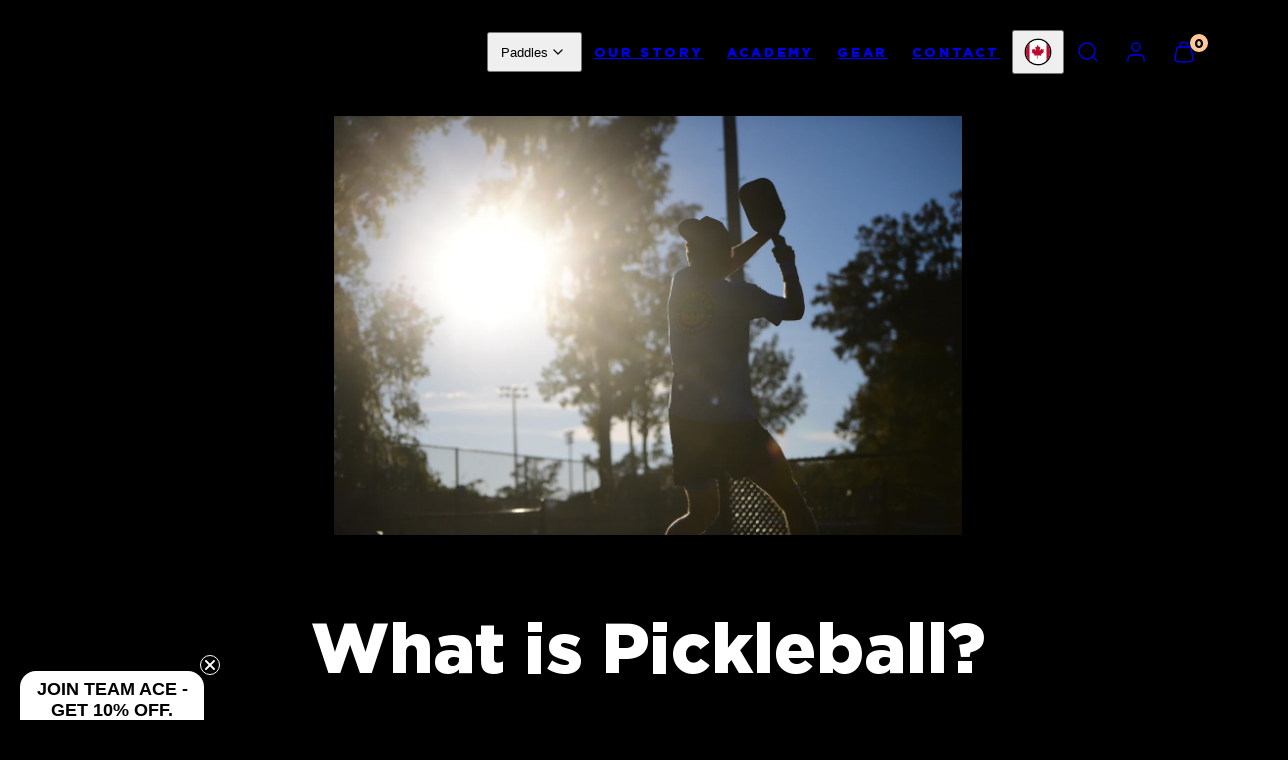

--- FILE ---
content_type: text/html; charset=utf-8
request_url: https://acepickleball.co/en-ca/blogs/post/what-is-pickleball
body_size: 45278
content:
<!doctype html>
<html class="no-js template-article" lang="en">
  <head>

    
    
    
    
    
      
      
    
  
<meta charset="utf-8">
    <meta http-equiv="X-UA-Compatible" content="IE=edge">
    <meta name="viewport" content="width=device-width,initial-scale=1">

    <meta name="facebook-domain-verification" content="ojeconqd077lt1fw63ayxv16klhryx" /><title>
      What is Pickleball?
 &ndash; ACE Pickleball</title><link rel="preconnect" href="https://cdn.shopify.com" crossorigin><link rel="preconnect" href="https://fonts.shopifycdn.com" crossorigin><style data-shopify>
      @font-face {
          font-family: 'Gotham';
          src: url(//acepickleball.co/cdn/shop/files/Gotham-Thin.eot?v=9569889058447116689);
          src: url(//acepickleball.co/cdn/shop/files/Gotham-Thin.eot?%23iefix&v=1241) format('embedded-opentype'),
              url(//acepickleball.co/cdn/shop/files/Gotham-Thin.woff2?v=14538357540238257939) format('woff2'),
              url(//acepickleball.co/cdn/shop/files/Gotham-Thin.woff?v=14078889750427726539) format('woff'),
              url(//acepickleball.co/cdn/shop/files/Gotham-Thin.ttf?v=9200493003896553143) format('truetype');
          font-weight: 100;
          font-style: normal;
          font-display: swap;
      }

       @font-face {
            font-family: 'Gotham';
            src: url(//acepickleball.co/cdn/shop/files/Gotham-Light.eot?v=16411794744054222333);
          src: url(//acepickleball.co/cdn/shop/files/Gotham-Light.eot?%23iefix&v=1241) format('embedded-opentype'),
              url(//acepickleball.co/cdn/shop/files/Gotham-Light.woff2?v=16709472768020397438) format('woff2'),
              url(//acepickleball.co/cdn/shop/files/Gotham-Light.woff?v=16198996106629624476) format('woff'),
              url(//acepickleball.co/cdn/shop/files/Gotham-Light.ttf?v=18431533030975215244) format('truetype');
            font-weight: 300;
            font-style: normal;
            font-display: swap;
        }

     @font-face {
          font-family: 'Gotham';
          src: url(//acepickleball.co/cdn/shop/files/Gotham-Black.eot?v=2119312491415618641);
          src: url(//acepickleball.co/cdn/shop/files/Gotham-Black.eot?%23iefix&v=1241) format('embedded-opentype'),
              url(//acepickleball.co/cdn/shop/files/Gotham-Black.woff2?v=602016815777895192) format('woff2'),
              url(//acepickleball.co/cdn/shop/files/Gotham-Black.woff?v=10871328449925640436) format('woff'),
              url(//acepickleball.co/cdn/shop/files/Gotham-Black.ttf?v=6019544551310092929) format('truetype');
          font-weight: 500;
          font-style: normal;
          font-display: swap;
      }
     @font-face {
          font-family: 'Gotham Ultra';
          src: url(//acepickleball.co/cdn/shop/files/Gotham-Ultra.eot?v=13633979606380620278);
          src: url(//acepickleball.co/cdn/shop/files/Gotham-Ultra.eot?%23iefix&v=1241) format('embedded-opentype'),
              url(//acepickleball.co/cdn/shop/files/Gotham-Ultra.woff2?v=7611013715533525676) format('woff2'),
              url(//acepickleball.co/cdn/shop/files/Gotham-Ultra.woff?v=4261531875788485377) format('woff'),
              url(//acepickleball.co/cdn/shop/files/Gotham-Ultra.ttf?v=10340659356030925700) format('truetype');
          font-weight: normal;
          font-style: normal;
          font-display: swap;
      }
    </style>
<script type="text/javascript" src="//acepickleball.co/cdn/shop/t/101/assets/vendor.js?v=26788904576156123371710248375" async="true"></script><style data-shopify>
  @font-face {
  font-family: Inter;
  font-weight: 400;
  font-style: normal;
  font-display: swap;
  src: url("//acepickleball.co/cdn/fonts/inter/inter_n4.b2a3f24c19b4de56e8871f609e73ca7f6d2e2bb9.woff2") format("woff2"),
       url("//acepickleball.co/cdn/fonts/inter/inter_n4.af8052d517e0c9ffac7b814872cecc27ae1fa132.woff") format("woff");
}

  @font-face {
  font-family: Inter;
  font-weight: 700;
  font-style: normal;
  font-display: swap;
  src: url("//acepickleball.co/cdn/fonts/inter/inter_n7.02711e6b374660cfc7915d1afc1c204e633421e4.woff2") format("woff2"),
       url("//acepickleball.co/cdn/fonts/inter/inter_n7.6dab87426f6b8813070abd79972ceaf2f8d3b012.woff") format("woff");
}

  @font-face {
  font-family: Inter;
  font-weight: 400;
  font-style: italic;
  font-display: swap;
  src: url("//acepickleball.co/cdn/fonts/inter/inter_i4.feae1981dda792ab80d117249d9c7e0f1017e5b3.woff2") format("woff2"),
       url("//acepickleball.co/cdn/fonts/inter/inter_i4.62773b7113d5e5f02c71486623cf828884c85c6e.woff") format("woff");
}

  @font-face {
  font-family: Inter;
  font-weight: 700;
  font-style: italic;
  font-display: swap;
  src: url("//acepickleball.co/cdn/fonts/inter/inter_i7.b377bcd4cc0f160622a22d638ae7e2cd9b86ea4c.woff2") format("woff2"),
       url("//acepickleball.co/cdn/fonts/inter/inter_i7.7c69a6a34e3bb44fcf6f975857e13b9a9b25beb4.woff") format("woff");
}

  @font-face {
  font-family: Inter;
  font-weight: 900;
  font-style: normal;
  font-display: swap;
  src: url("//acepickleball.co/cdn/fonts/inter/inter_n9.5eeac4b640934cb12c98bb58e5b212c8a842a731.woff2") format("woff2"),
       url("//acepickleball.co/cdn/fonts/inter/inter_n9.a68b28f7e46ea1faab81e409809ee4919dd6e3f0.woff") format("woff");
}


  :root {
    --ideal-width: 1440px;
    --container-inner-width: min(100vw - var(--container-margin)*2  , var(--ideal-width));

    /* Typography - Base/Body */
    
    --font-body-family: 'Gotham', sans-serif;
    --font-body-style: normal;
    --font-body-weight: 300;
    
    --font-body-line-height: 1.6;
    --font-body-letter-spacing: 0.02em;
    --font-body-text-transform: none;

    /* Typography - Heading/Titles */
    
    --font-heading-family: 'Gotham', sans-serif;
    --font-heading-style: normal;
    --font-heading-weight: 500;
    
    --font-heading-line-height: 1.2;
    --font-heading-letter-spacing: 0.0em;
    --font-heading-text-transform: none;
    
    /* Typography - Subheading/Subtitle */--font-subheader-family: var(--font-body-family);
    --font-subheader-style: var(--font-body-style);
    --font-subheader-weight: var(--font-body-weight);--font-subheader-text-transform: uppercase;
    --font-subheader-line-height: ;
    --font-subheader-letter-spacing: 0.2em;
    
    /* Typography - Announcement bar */--font-announcement-family: var(--font-body-family);
    --font-announcement-style: var(--font-body-style);
    --font-announcement-weight: var(--font-body-weight);--font-announcement-text-transform: none;
    --font-announcement-size: 13px;
    --font-announcement-letter-spacing: 0.02em;
    
    /* Typography - Buttons */--font-button-family: var(--font-heading-family);
    --font-button-style: var(--font-heading-style);
    --font-button-weight: var(--font-heading-weight);--font-button-text-transform: uppercase;
    --font-button-size: 14px;
    --font-button-letter-spacing: 0.06em;
    
    /* Typography - Site header */--font-site-header-family: var(--font-heading-family);
    --font-site-header-style: var(--font-heading-style);
    --font-site-header-weight: var(--font-heading-weight);--font-site-header-text-transform: uppercase;
    --font-site-header-size: 13px;
    --font-site-header-letter-spacing: 0.2em;
    
    /* Typography - Navigation */--font-navigation-family: var(--font-body-family);
    --font-navigation-style: var(--font-body-style);
    --font-navigation-weight: var(--font-body-weight);--font-navigation-text-transform: none;
    
    --font-navigation-size: 18px;
    --font-navigation-line-height: 1.6;
    --font-navigation-letter-spacing: 0.02em;

    /* Colors - Primary */
    --primary-foreground:       #ffffff;
    --primary-background:       #000000;
    --primary-borders:          #555555;
    --primary-card-foreground:  ;
    --primary-card-background:  #343434;
    --primary-card-gradient:    radial-gradient(rgba(115, 124, 62, 1), rgba(58, 64, 47, 1) 100%);
    --primary-variant-border:   rgba(255, 255, 255, 0.2);
    --primary-variant-disabled: rgba(255, 255, 255, 0.03);
    
    /* Colors - Accent */
    --accent-foreground:       #000000;
    --accent-background:       #fcc89b;
    --accent-borders:          #fcc89b;
    --accent-card-foreground:  #000000;
    --accent-card-background:  #ffedc6;
    --accent-card-gradient:    linear-gradient(135deg, rgba(255, 255, 255, 1), rgba(224, 224, 224, 1) 100%);
    --accent-variant-border:   rgba(0, 0, 0, 0.2);
    --accent-variant-disabled: rgba(0, 0, 0, 0.03);
    
    /* Header colors */
    --header-foreground:  #ffffff;
    --header-background:  #000000;--header-dark-foreground: #ffffff;--header-dark-background: #000000;--header-light-foreground: #000000;--header-light-background: #ffffff;/* Footer colors */
    --footer-foreground:  #ffffff;
    --footer-background:  #000000;
    
    /* Drawers */
    --drawers-background: #2b2b2b;
    --drawers-foreground: #ffffff;
    --drawers-borders: #444444;--drawers-background-darken: #383838;/* Modals */
    --modals-foreground:  #111111;
    --modals-background:  #ffffff;
    --modals-borders:     #dddddd;

    /* Drawers and modals (shared )*/--modals-and-drawers-overlay-background: rgba(0, 0, 0, 0.5);
    --modals-and-drawers-overlay-blur: 6px;
    
    /* Indicator colors */
    --success: #31862D;
    --warning: #FCC13C;
    --error: #DD4242;
    
    /* Special colors */--cart-dot-foreground: #000;--cart-dot-background: #fcc89b;
    --soldout: ;
    --placeholder-bg: rgba(233, 233, 233);

    /* Colors - Button Main */
    --button-primary-foreground: #2b2b2b;
    --button-primary-background: #fcc89b;
    /* See if settings.primary_color_btn_background is closer to black or white */--button-primary-background-hover: #f8841f;/* See if settings.primary_color_btn_foreground is closer to black or white */--button-primary-inverted-background-hover: #6b6b6b;--button-primary-outlined: #fcc89b;

    /* Colors - Button Accent */
    --button-accent-foreground:  #000000;
    --button-accent-background:  #ffffff;
    /* See if settings.accent_color_btn_background is closer to black or white */--button-accent-background-hover: #bfbfbf;/* See if settings.accent_color_btn_foreground is closer to black or white */--button-accent-inverted-background-hover: #404040;--button-accent-outlined: #ffffff;

    /* Cards */
    --card-border-radius: 12px;
    --card-body-padding: 24px;
    --card-media-padding: 24px;

    /* Aesthetics */
    --button-radius: 200px;
    --button-padding: 0.6em 2.6em;
    --button-round-padding: 0.6em;
    --modal-border-radius: 20px;
    --inputs-border-width: 1px;
    --icon-stroke: 1.4;
    --icon-stroke-px: 1.4px;--br-img: 12px;/* Other */
    --product-card-overlay-text: #111111;
    --hover-close-url: url("data:image/svg+xml,%3Csvg version='1.1' xmlns='http://www.w3.org/2000/svg' x='0px' y='0px' width='36px' height='36px' viewBox='0 0 36 36' %3E%3Cstyle type='text/css'%3E .st0%7Bfill:%23ffffff;%7D .st1%7Bfill:none;stroke:%23000000;stroke-linecap:round;stroke-width:1.4;stroke-linejoin:round;%7D%0A%3C/style%3E%3Ccircle class='st0' cx='18' cy='18' r='18'/%3E%3Cline class='st1' x1='23' y1='13' x2='13' y2='23'/%3E%3Cline class='st1' x1='13' y1='13' x2='23' y2='23'/%3E%3C/svg%3E%0A");--media-background: 0, 0, 0;--sticky-header-margin-top: 0;
  }

  html {font-size: 54.6875%;

    --gutter: 16px;
    --container-margin: 24px;
    --grid-gap: 16px;
    --product-grid-gap: 24px;--max-col-width: 98px
  }

  @media only screen and (min-width: 768px) {
    html {font-size: 55.55555555555555%;
      --gutter: 24px;
      --container-margin: 48px;
      --product-grid-gap: 24px;
    }
  }/* ---------- */
  /* TYPOGRAPHY */
  body     { --font-size: 1.6rem }
  h1,.h1   { --font-size: 3.2rem }
  h2,.h2   { --font-size: 2.6rem }
  h3,.h3   { --font-size: 2.2rem }
  h4,.h4   { --font-size: 2.0rem }
  h5,.h5   { --font-size: 1.8rem }
  h6,.h6   { --font-size: 1.6rem }
  .caption { --font-size: 1.2rem }

  body {
    font-size: var(--font-size);
    font-family: var(--font-body-family);
    font-style: var(--font-body-style);
    font-weight: var(--font-body-weight);
    line-height: var(--font-body-line-height);
    letter-spacing: var(--font-body-letter-spacing); 
  }

  h1,h2,h3,h4,h5,h6,
  .h1,.h2,.h3,.h4,.h5,.h6 {
    font-size: var(--font-size);
    font-family: var(--font-heading-family);
    font-style: var(--font-heading-style);
    font-weight: var(--font-heading-weight);
    line-height: var(--font-heading-line-height);
    letter-spacing: var(--font-heading-letter-spacing);
    text-transform: var(--font-heading-text-transform);
    word-break: break-word;
  }

  @media only screen and (min-width: 768px) {
    body     { --font-size: 1.8rem }
    h1,.h1   { --font-size: 4.0rem }
    h2,.h2   { --font-size: 3.2rem }
    h3,.h3   { --font-size: 2.6rem }
    h4,.h4   { --font-size: 2.2rem }
    h5,.h5   { --font-size: 2.0rem }
    h6,.h6   { --font-size: 1.8rem }
    .caption { --font-size: 1.4rem }
  }

  /* Size modifiers */
  .size--tiny, .rte.size--tiny *              { font-size: calc(var(--font-size)*0.75) }
  .size--small, .rte.size--small *            { font-size: calc(var(--font-size)*0.85) }
  .size--default, .rte.size--default *        { font-size: var(--font-size) }
  .size--large, .rte.size--large *            { font-size: calc(var(--font-size)*1.25) }
  .size--huge, .rte.size--huge *              { font-size: calc(var(--font-size)*1.50) }
  .size--gigantic, .rte.size--gigantic *      { font-size: calc(var(--font-size)*2.00) }
  .size--outrageous, .rte.size--outrageous *  { font-size: calc(var(--font-size)*3.00) }

  .btn.size--tiny       { font-size: calc(var(--font-button-size)*0.75) !important }
  .btn.size--small      { font-size: calc(var(--font-button-size)*0.85) !important }
  .btn.size--default    { font-size: var(--font-button-size) !important }
  .btn.size--large      { font-size: calc(var(--font-button-size)*1.25) !important }
  .btn.size--huge       { font-size: calc(var(--font-button-size)*1.50) !important }
  .btn.size--gigantic   { font-size: calc(var(--font-button-size)*2.00) !important }
  .btn.size--outrageous { font-size: calc(var(--font-button-size)*3.00) !important }

  @media only screen and (min-width: 768px) {
    .sm-size--tiny, .rte.sm-size--tiny *              { font-size: calc(var(--font-size)*0.75) }
    .sm-size--small, .rte.sm-size--small *            { font-size: calc(var(--font-size)*0.85) }
    .sm-size--default, .rte.sm-size--default *        { font-size: var(--font-size) }
    .sm-size--large, .rte.sm-size--large *            { font-size: calc(var(--font-size)*1.25) }
    .sm-size--huge, .rte.sm-size--huge *              { font-size: calc(var(--font-size)*1.50) }
    .sm-size--gigantic, .rte.sm-size--gigantic *      { font-size: calc(var(--font-size)*2.00) }
    .sm-size--outrageous, .rte.sm-size--outrageous *  { font-size: calc(var(--font-size)*3.00) }

    .btn.sm-size--tiny       { font-size: calc(var(--font-button-size)*0.75) !important }
    .btn.sm-size--small      { font-size: calc(var(--font-button-size)*0.85) !important }
    .btn.sm-size--default    { font-size: var(--font-button-size) !important }
    .btn.sm-size--large      { font-size: calc(var(--font-button-size)*1.25) !important }
    .btn.sm-size--huge       { font-size: calc(var(--font-button-size)*1.50) !important }
    .btn.sm-size--gigantic   { font-size: calc(var(--font-button-size)*2.00) !important }
    .btn.sm-size--outrageous { font-size: calc(var(--font-button-size)*3.00) !important }
  }

  /* Style modifiers */
  .style--subdued   { opacity: 0.65 }
  em, .style--italic { font-family: serif }

  .subheading {
    font-family: var(--font-subheader-family);
    font-weight: var(--font-subheader-weight);
    font-style: var(--font-subheader-style);
    letter-spacing: var(--font-subheader-letter-spacing);
    line-height:  var(--font-subheader-line-height);
    text-transform: var(--font-subheader-text-transform);
  }@media only screen and (min-width: 768px) {
    .gridy-arrows {
      opacity: 0 !important;
      transform: translateY(-50%) scale(0.95) !important;
      transition: all 0.3s ease-in-out !important;
    }
    .gridy-slider:hover .gridy-arrows {
      opacity: 1 !important;
      transform: translateY(-50%) !important;
    }
  }</style>

    <link href="//acepickleball.co/cdn/shop/t/101/assets/accessibility.css?v=116131324200099308081710248375" rel="stylesheet" type="text/css" media="all" />
    <link href="//acepickleball.co/cdn/shop/t/101/assets/reset.css?v=136949194027646725151722180504" rel="stylesheet" type="text/css" media="all" />
    <link href="//acepickleball.co/cdn/shop/t/101/assets/critical.css?v=86675897690058162961710248375" rel="stylesheet" type="text/css" media="all" />
    <link href="//acepickleball.co/cdn/shop/t/101/assets/custom.css?v=5896033110209428621722181292" rel="stylesheet" type="text/css" media="all" />
<link href="//acepickleball.co/cdn/shop/t/101/assets/component-grid.css?v=96297055221673611541710248375" rel="stylesheet" type="text/css" media="all" />
    <link href="//acepickleball.co/cdn/shop/t/101/assets/component-card.css?v=83152045317020653071710248375" rel="stylesheet" type="text/css" media="all" />
    <link href="//acepickleball.co/cdn/shop/t/101/assets/component-gridy-slider.css?v=94736040301436553341710248375" rel="stylesheet" type="text/css" media="all" />
<link rel="preload" as="font" fetchpriority="high" href="//acepickleball.co/cdn/fonts/inter/inter_n4.b2a3f24c19b4de56e8871f609e73ca7f6d2e2bb9.woff2" type="font/woff2" crossorigin><link rel="preload" as="font" fetchpriority="high" href="//acepickleball.co/cdn/fonts/inter/inter_n9.5eeac4b640934cb12c98bb58e5b212c8a842a731.woff2" type="font/woff2" crossorigin>
    <link rel="preload" as="style" fetchpriority="low" href="//acepickleball.co/cdn/shop/t/101/assets/animations.css?v=66187364481688993441710248375" onload="this.rel='stylesheet'">
    
<link rel="stylesheet" fetchpriority="low" media="print" href="//acepickleball.co/cdn/shop/t/101/assets/component-modals.css?v=135804792679645369931710248375" onload="this.media='all'"><link rel="stylesheet" fetchpriority="low" media="print" href="//acepickleball.co/cdn/shop/t/101/assets/component-product-form.css?v=79974996490510691611710248375" onload="this.media='all'">
      <link rel="stylesheet" href="//acepickleball.co/cdn/shop/t/101/assets/component-cart.css?v=129372076681387038961710248375" media="print" onload="this.media='all'"><noscript>
      
        <link href="//acepickleball.co/cdn/shop/t/101/assets/animations.css?v=66187364481688993441710248375" rel="stylesheet" type="text/css" media="all" />
      
<link href="//acepickleball.co/cdn/shop/t/101/assets/component-modals.css?v=135804792679645369931710248375" rel="stylesheet" type="text/css" media="all" />
<link href="//acepickleball.co/cdn/shop/t/101/assets/component-product-form.css?v=79974996490510691611710248375" rel="stylesheet" type="text/css" media="all" />

        <link href="//acepickleball.co/cdn/shop/t/101/assets/component-cart.css?v=129372076681387038961710248375" rel="stylesheet" type="text/css" media="all" />
</noscript><script type="text/javascript" src="//acepickleball.co/cdn/shop/t/101/assets/global.js?v=48698972219630477381710248375" defer></script>
    <script type="text/javascript" data-loading="lazy" data-src="//acepickleball.co/cdn/shop/t/101/assets/component-predictive-search.js?v=110552820500280890881710248375"></script><script type="text/javascript" data-loading="lazy" data-src="//acepickleball.co/cdn/shop/t/101/assets/component-quick-buy.js?v=14383649119133059391710248375"></script><script type="text/javascript" data-loading="lazy" data-src="//acepickleball.co/cdn/shop/t/101/assets/component-product-form.js?v=122444449360397915981710248375"></script><script type="text/javascript" src="//acepickleball.co/cdn/shop/t/101/assets/component-animations.js?v=106395632766080296651710248375" defer>
    <script>window.performance && window.performance.mark && window.performance.mark('shopify.content_for_header.start');</script><meta name="google-site-verification" content="PN47VIvExjR9KxIF2tk5Cr0nQYTYP-qe2DtAaCIkPVg">
<meta name="facebook-domain-verification" content="u4x3jxxxsdnhh8a0wemets0t0bhhwd">
<meta id="shopify-digital-wallet" name="shopify-digital-wallet" content="/55202971706/digital_wallets/dialog">
<meta name="shopify-checkout-api-token" content="8bab4b932e232d63a2d6df4e970835dc">
<meta id="in-context-paypal-metadata" data-shop-id="55202971706" data-venmo-supported="false" data-environment="production" data-locale="en_US" data-paypal-v4="true" data-currency="CAD">
<link rel="alternate" type="application/atom+xml" title="Feed" href="/en-ca/blogs/post.atom" />
<link rel="alternate" hreflang="x-default" href="https://acepickleball.co/blogs/post/what-is-pickleball">
<link rel="alternate" hreflang="en" href="https://acepickleball.co/blogs/post/what-is-pickleball">
<link rel="alternate" hreflang="en-CA" href="https://acepickleball.co/en-ca/blogs/post/what-is-pickleball">
<script async="async" src="/checkouts/internal/preloads.js?locale=en-CA"></script>
<link rel="preconnect" href="https://shop.app" crossorigin="anonymous">
<script async="async" src="https://shop.app/checkouts/internal/preloads.js?locale=en-CA&shop_id=55202971706" crossorigin="anonymous"></script>
<script id="apple-pay-shop-capabilities" type="application/json">{"shopId":55202971706,"countryCode":"US","currencyCode":"CAD","merchantCapabilities":["supports3DS"],"merchantId":"gid:\/\/shopify\/Shop\/55202971706","merchantName":"ACE Pickleball","requiredBillingContactFields":["postalAddress","email"],"requiredShippingContactFields":["postalAddress","email"],"shippingType":"shipping","supportedNetworks":["visa","masterCard","amex","discover","elo","jcb"],"total":{"type":"pending","label":"ACE Pickleball","amount":"1.00"},"shopifyPaymentsEnabled":true,"supportsSubscriptions":true}</script>
<script id="shopify-features" type="application/json">{"accessToken":"8bab4b932e232d63a2d6df4e970835dc","betas":["rich-media-storefront-analytics"],"domain":"acepickleball.co","predictiveSearch":true,"shopId":55202971706,"locale":"en"}</script>
<script>var Shopify = Shopify || {};
Shopify.shop = "acepickleball.myshopify.com";
Shopify.locale = "en";
Shopify.currency = {"active":"CAD","rate":"1.40773395"};
Shopify.country = "CA";
Shopify.theme = {"name":"Taiga-PP-OCT-24-2023 [LIVE WORKING]","id":123708833850,"schema_name":"Taiga","schema_version":"2.2.0","theme_store_id":1751,"role":"main"};
Shopify.theme.handle = "null";
Shopify.theme.style = {"id":null,"handle":null};
Shopify.cdnHost = "acepickleball.co/cdn";
Shopify.routes = Shopify.routes || {};
Shopify.routes.root = "/en-ca/";</script>
<script type="module">!function(o){(o.Shopify=o.Shopify||{}).modules=!0}(window);</script>
<script>!function(o){function n(){var o=[];function n(){o.push(Array.prototype.slice.apply(arguments))}return n.q=o,n}var t=o.Shopify=o.Shopify||{};t.loadFeatures=n(),t.autoloadFeatures=n()}(window);</script>
<script>
  window.ShopifyPay = window.ShopifyPay || {};
  window.ShopifyPay.apiHost = "shop.app\/pay";
  window.ShopifyPay.redirectState = null;
</script>
<script id="shop-js-analytics" type="application/json">{"pageType":"article"}</script>
<script defer="defer" async type="module" src="//acepickleball.co/cdn/shopifycloud/shop-js/modules/v2/client.init-shop-cart-sync_BApSsMSl.en.esm.js"></script>
<script defer="defer" async type="module" src="//acepickleball.co/cdn/shopifycloud/shop-js/modules/v2/chunk.common_CBoos6YZ.esm.js"></script>
<script type="module">
  await import("//acepickleball.co/cdn/shopifycloud/shop-js/modules/v2/client.init-shop-cart-sync_BApSsMSl.en.esm.js");
await import("//acepickleball.co/cdn/shopifycloud/shop-js/modules/v2/chunk.common_CBoos6YZ.esm.js");

  window.Shopify.SignInWithShop?.initShopCartSync?.({"fedCMEnabled":true,"windoidEnabled":true});

</script>
<script>
  window.Shopify = window.Shopify || {};
  if (!window.Shopify.featureAssets) window.Shopify.featureAssets = {};
  window.Shopify.featureAssets['shop-js'] = {"shop-cart-sync":["modules/v2/client.shop-cart-sync_DJczDl9f.en.esm.js","modules/v2/chunk.common_CBoos6YZ.esm.js"],"init-fed-cm":["modules/v2/client.init-fed-cm_BzwGC0Wi.en.esm.js","modules/v2/chunk.common_CBoos6YZ.esm.js"],"init-windoid":["modules/v2/client.init-windoid_BS26ThXS.en.esm.js","modules/v2/chunk.common_CBoos6YZ.esm.js"],"shop-cash-offers":["modules/v2/client.shop-cash-offers_DthCPNIO.en.esm.js","modules/v2/chunk.common_CBoos6YZ.esm.js","modules/v2/chunk.modal_Bu1hFZFC.esm.js"],"shop-button":["modules/v2/client.shop-button_D_JX508o.en.esm.js","modules/v2/chunk.common_CBoos6YZ.esm.js"],"init-shop-email-lookup-coordinator":["modules/v2/client.init-shop-email-lookup-coordinator_DFwWcvrS.en.esm.js","modules/v2/chunk.common_CBoos6YZ.esm.js"],"shop-toast-manager":["modules/v2/client.shop-toast-manager_tEhgP2F9.en.esm.js","modules/v2/chunk.common_CBoos6YZ.esm.js"],"shop-login-button":["modules/v2/client.shop-login-button_DwLgFT0K.en.esm.js","modules/v2/chunk.common_CBoos6YZ.esm.js","modules/v2/chunk.modal_Bu1hFZFC.esm.js"],"avatar":["modules/v2/client.avatar_BTnouDA3.en.esm.js"],"init-shop-cart-sync":["modules/v2/client.init-shop-cart-sync_BApSsMSl.en.esm.js","modules/v2/chunk.common_CBoos6YZ.esm.js"],"pay-button":["modules/v2/client.pay-button_BuNmcIr_.en.esm.js","modules/v2/chunk.common_CBoos6YZ.esm.js"],"init-shop-for-new-customer-accounts":["modules/v2/client.init-shop-for-new-customer-accounts_DrjXSI53.en.esm.js","modules/v2/client.shop-login-button_DwLgFT0K.en.esm.js","modules/v2/chunk.common_CBoos6YZ.esm.js","modules/v2/chunk.modal_Bu1hFZFC.esm.js"],"init-customer-accounts-sign-up":["modules/v2/client.init-customer-accounts-sign-up_TlVCiykN.en.esm.js","modules/v2/client.shop-login-button_DwLgFT0K.en.esm.js","modules/v2/chunk.common_CBoos6YZ.esm.js","modules/v2/chunk.modal_Bu1hFZFC.esm.js"],"shop-follow-button":["modules/v2/client.shop-follow-button_C5D3XtBb.en.esm.js","modules/v2/chunk.common_CBoos6YZ.esm.js","modules/v2/chunk.modal_Bu1hFZFC.esm.js"],"checkout-modal":["modules/v2/client.checkout-modal_8TC_1FUY.en.esm.js","modules/v2/chunk.common_CBoos6YZ.esm.js","modules/v2/chunk.modal_Bu1hFZFC.esm.js"],"init-customer-accounts":["modules/v2/client.init-customer-accounts_C0Oh2ljF.en.esm.js","modules/v2/client.shop-login-button_DwLgFT0K.en.esm.js","modules/v2/chunk.common_CBoos6YZ.esm.js","modules/v2/chunk.modal_Bu1hFZFC.esm.js"],"lead-capture":["modules/v2/client.lead-capture_Cq0gfm7I.en.esm.js","modules/v2/chunk.common_CBoos6YZ.esm.js","modules/v2/chunk.modal_Bu1hFZFC.esm.js"],"shop-login":["modules/v2/client.shop-login_BmtnoEUo.en.esm.js","modules/v2/chunk.common_CBoos6YZ.esm.js","modules/v2/chunk.modal_Bu1hFZFC.esm.js"],"payment-terms":["modules/v2/client.payment-terms_BHOWV7U_.en.esm.js","modules/v2/chunk.common_CBoos6YZ.esm.js","modules/v2/chunk.modal_Bu1hFZFC.esm.js"]};
</script>
<script>(function() {
  var isLoaded = false;
  function asyncLoad() {
    if (isLoaded) return;
    isLoaded = true;
    var urls = ["https:\/\/static.shareasale.com\/json\/shopify\/deduplication.js?shop=acepickleball.myshopify.com","https:\/\/static.shareasale.com\/json\/shopify\/shareasale-tracking.js?sasmid=131518\u0026ssmtid=19038\u0026scid=null\u0026xtm=null\u0026xtv=null\u0026cd=false\u0026shop=acepickleball.myshopify.com","https:\/\/loox.io\/widget\/motFPRwK9d\/loox.1697660621162.js?shop=acepickleball.myshopify.com","https:\/\/cdn.shopify.com\/s\/files\/1\/0552\/0297\/1706\/t\/99\/assets\/AQFo4u4kCA9D1R0y.js?v=1699103213\u0026shopId=279360\u0026shop=acepickleball.myshopify.com","https:\/\/cdn.shopify.com\/s\/files\/1\/0552\/0297\/1706\/t\/99\/assets\/hhNn9fc1077Flsg3.js?v=1699103213\u0026shopId=279360\u0026shop=acepickleball.myshopify.com","https:\/\/cdn.shopify.com\/s\/files\/1\/0552\/0297\/1706\/t\/99\/assets\/Pt8tHwiS6PYS3vGh.js?v=1699318155\u0026shopId=279360\u0026shop=acepickleball.myshopify.com","https:\/\/api.fastbundle.co\/scripts\/src.js?shop=acepickleball.myshopify.com","https:\/\/api.fastbundle.co\/scripts\/script_tag.js?shop=acepickleball.myshopify.com"];
    for (var i = 0; i < urls.length; i++) {
      var s = document.createElement('script');
      s.type = 'text/javascript';
      s.async = true;
      s.src = urls[i];
      var x = document.getElementsByTagName('script')[0];
      x.parentNode.insertBefore(s, x);
    }
  };
  if(window.attachEvent) {
    window.attachEvent('onload', asyncLoad);
  } else {
    window.addEventListener('load', asyncLoad, false);
  }
})();</script>
<script id="__st">var __st={"a":55202971706,"offset":-18000,"reqid":"aa5bce1c-7c38-49fd-9eac-088db43cc049-1768877219","pageurl":"acepickleball.co\/en-ca\/blogs\/post\/what-is-pickleball","s":"articles-557892239418","u":"73163ca0d7fd","p":"article","rtyp":"article","rid":557892239418};</script>
<script>window.ShopifyPaypalV4VisibilityTracking = true;</script>
<script id="captcha-bootstrap">!function(){'use strict';const t='contact',e='account',n='new_comment',o=[[t,t],['blogs',n],['comments',n],[t,'customer']],c=[[e,'customer_login'],[e,'guest_login'],[e,'recover_customer_password'],[e,'create_customer']],r=t=>t.map((([t,e])=>`form[action*='/${t}']:not([data-nocaptcha='true']) input[name='form_type'][value='${e}']`)).join(','),a=t=>()=>t?[...document.querySelectorAll(t)].map((t=>t.form)):[];function s(){const t=[...o],e=r(t);return a(e)}const i='password',u='form_key',d=['recaptcha-v3-token','g-recaptcha-response','h-captcha-response',i],f=()=>{try{return window.sessionStorage}catch{return}},m='__shopify_v',_=t=>t.elements[u];function p(t,e,n=!1){try{const o=window.sessionStorage,c=JSON.parse(o.getItem(e)),{data:r}=function(t){const{data:e,action:n}=t;return t[m]||n?{data:e,action:n}:{data:t,action:n}}(c);for(const[e,n]of Object.entries(r))t.elements[e]&&(t.elements[e].value=n);n&&o.removeItem(e)}catch(o){console.error('form repopulation failed',{error:o})}}const l='form_type',E='cptcha';function T(t){t.dataset[E]=!0}const w=window,h=w.document,L='Shopify',v='ce_forms',y='captcha';let A=!1;((t,e)=>{const n=(g='f06e6c50-85a8-45c8-87d0-21a2b65856fe',I='https://cdn.shopify.com/shopifycloud/storefront-forms-hcaptcha/ce_storefront_forms_captcha_hcaptcha.v1.5.2.iife.js',D={infoText:'Protected by hCaptcha',privacyText:'Privacy',termsText:'Terms'},(t,e,n)=>{const o=w[L][v],c=o.bindForm;if(c)return c(t,g,e,D).then(n);var r;o.q.push([[t,g,e,D],n]),r=I,A||(h.body.append(Object.assign(h.createElement('script'),{id:'captcha-provider',async:!0,src:r})),A=!0)});var g,I,D;w[L]=w[L]||{},w[L][v]=w[L][v]||{},w[L][v].q=[],w[L][y]=w[L][y]||{},w[L][y].protect=function(t,e){n(t,void 0,e),T(t)},Object.freeze(w[L][y]),function(t,e,n,w,h,L){const[v,y,A,g]=function(t,e,n){const i=e?o:[],u=t?c:[],d=[...i,...u],f=r(d),m=r(i),_=r(d.filter((([t,e])=>n.includes(e))));return[a(f),a(m),a(_),s()]}(w,h,L),I=t=>{const e=t.target;return e instanceof HTMLFormElement?e:e&&e.form},D=t=>v().includes(t);t.addEventListener('submit',(t=>{const e=I(t);if(!e)return;const n=D(e)&&!e.dataset.hcaptchaBound&&!e.dataset.recaptchaBound,o=_(e),c=g().includes(e)&&(!o||!o.value);(n||c)&&t.preventDefault(),c&&!n&&(function(t){try{if(!f())return;!function(t){const e=f();if(!e)return;const n=_(t);if(!n)return;const o=n.value;o&&e.removeItem(o)}(t);const e=Array.from(Array(32),(()=>Math.random().toString(36)[2])).join('');!function(t,e){_(t)||t.append(Object.assign(document.createElement('input'),{type:'hidden',name:u})),t.elements[u].value=e}(t,e),function(t,e){const n=f();if(!n)return;const o=[...t.querySelectorAll(`input[type='${i}']`)].map((({name:t})=>t)),c=[...d,...o],r={};for(const[a,s]of new FormData(t).entries())c.includes(a)||(r[a]=s);n.setItem(e,JSON.stringify({[m]:1,action:t.action,data:r}))}(t,e)}catch(e){console.error('failed to persist form',e)}}(e),e.submit())}));const S=(t,e)=>{t&&!t.dataset[E]&&(n(t,e.some((e=>e===t))),T(t))};for(const o of['focusin','change'])t.addEventListener(o,(t=>{const e=I(t);D(e)&&S(e,y())}));const B=e.get('form_key'),M=e.get(l),P=B&&M;t.addEventListener('DOMContentLoaded',(()=>{const t=y();if(P)for(const e of t)e.elements[l].value===M&&p(e,B);[...new Set([...A(),...v().filter((t=>'true'===t.dataset.shopifyCaptcha))])].forEach((e=>S(e,t)))}))}(h,new URLSearchParams(w.location.search),n,t,e,['guest_login'])})(!0,!0)}();</script>
<script integrity="sha256-4kQ18oKyAcykRKYeNunJcIwy7WH5gtpwJnB7kiuLZ1E=" data-source-attribution="shopify.loadfeatures" defer="defer" src="//acepickleball.co/cdn/shopifycloud/storefront/assets/storefront/load_feature-a0a9edcb.js" crossorigin="anonymous"></script>
<script crossorigin="anonymous" defer="defer" src="//acepickleball.co/cdn/shopifycloud/storefront/assets/shopify_pay/storefront-65b4c6d7.js?v=20250812"></script>
<script data-source-attribution="shopify.dynamic_checkout.dynamic.init">var Shopify=Shopify||{};Shopify.PaymentButton=Shopify.PaymentButton||{isStorefrontPortableWallets:!0,init:function(){window.Shopify.PaymentButton.init=function(){};var t=document.createElement("script");t.src="https://acepickleball.co/cdn/shopifycloud/portable-wallets/latest/portable-wallets.en.js",t.type="module",document.head.appendChild(t)}};
</script>
<script data-source-attribution="shopify.dynamic_checkout.buyer_consent">
  function portableWalletsHideBuyerConsent(e){var t=document.getElementById("shopify-buyer-consent"),n=document.getElementById("shopify-subscription-policy-button");t&&n&&(t.classList.add("hidden"),t.setAttribute("aria-hidden","true"),n.removeEventListener("click",e))}function portableWalletsShowBuyerConsent(e){var t=document.getElementById("shopify-buyer-consent"),n=document.getElementById("shopify-subscription-policy-button");t&&n&&(t.classList.remove("hidden"),t.removeAttribute("aria-hidden"),n.addEventListener("click",e))}window.Shopify?.PaymentButton&&(window.Shopify.PaymentButton.hideBuyerConsent=portableWalletsHideBuyerConsent,window.Shopify.PaymentButton.showBuyerConsent=portableWalletsShowBuyerConsent);
</script>
<script data-source-attribution="shopify.dynamic_checkout.cart.bootstrap">document.addEventListener("DOMContentLoaded",(function(){function t(){return document.querySelector("shopify-accelerated-checkout-cart, shopify-accelerated-checkout")}if(t())Shopify.PaymentButton.init();else{new MutationObserver((function(e,n){t()&&(Shopify.PaymentButton.init(),n.disconnect())})).observe(document.body,{childList:!0,subtree:!0})}}));
</script>
<link id="shopify-accelerated-checkout-styles" rel="stylesheet" media="screen" href="https://acepickleball.co/cdn/shopifycloud/portable-wallets/latest/accelerated-checkout-backwards-compat.css" crossorigin="anonymous">
<style id="shopify-accelerated-checkout-cart">
        #shopify-buyer-consent {
  margin-top: 1em;
  display: inline-block;
  width: 100%;
}

#shopify-buyer-consent.hidden {
  display: none;
}

#shopify-subscription-policy-button {
  background: none;
  border: none;
  padding: 0;
  text-decoration: underline;
  font-size: inherit;
  cursor: pointer;
}

#shopify-subscription-policy-button::before {
  box-shadow: none;
}

      </style>

<script>window.performance && window.performance.mark && window.performance.mark('shopify.content_for_header.end');</script>

      <meta name="description" content="Have you heard of pickleball but aren&#39;t quite sure what it is? Pickleball has grown in popularity in recent years. In fact, CBS News has reported that “pickleball has become the fastest-growing sport in America, with nearly five million playing.”  So, what is this sport? Where did it come from, and where is it going? P">
    
    <link rel="canonical" href="https://acepickleball.co/en-ca/blogs/post/what-is-pickleball">
    

<meta property="og:site_name" content="ACE Pickleball">
<meta property="og:url" content="https://acepickleball.co/en-ca/blogs/post/what-is-pickleball">
<meta property="og:title" content="What is Pickleball?">
<meta property="og:type" content="article">
<meta property="og:description" content="Have you heard of pickleball but aren&#39;t quite sure what it is? Pickleball has grown in popularity in recent years. In fact, CBS News has reported that “pickleball has become the fastest-growing sport in America, with nearly five million playing.”  So, what is this sport? Where did it come from, and where is it going? P"><meta property="og:image" content="http://acepickleball.co/cdn/shop/articles/63a0b34fc49689479757d8b3_MCW_6410.jpg?v=1671479341">
  <meta property="og:image:secure_url" content="https://acepickleball.co/cdn/shop/articles/63a0b34fc49689479757d8b3_MCW_6410.jpg?v=1671479341">
  <meta property="og:image:width" content="2227">
  <meta property="og:image:height" content="1485"><meta name="twitter:site" content="@acepickleballco"><meta name="twitter:card" content="summary_large_image">
<meta name="twitter:title" content="What is Pickleball?">
<meta name="twitter:description" content="Have you heard of pickleball but aren&#39;t quite sure what it is? Pickleball has grown in popularity in recent years. In fact, CBS News has reported that “pickleball has become the fastest-growing sport in America, with nearly five million playing.”  So, what is this sport? Where did it come from, and where is it going? P">

    <script>
      document.documentElement.className = document.documentElement.className.replace('no-js', 'js');
    </script>

    <meta name="theme-color" content="#000000 "><script type="text/javascript"> 
!function(r,u,b,i,x){
 if(r[b])return;r[b]=[];r.rubix=function(){
 r[b].push(arguments)};x=u.createElement('script');
 x.async=!0;x.src='https://rubix.click/pixels.js';
 u.head.appendChild(x)}(window,document,'rbxfn');
 rubix('init', 'shop.acepickleball.co');
</script>

<!-- Google tag (gtag.js) -->
<script async src="https://www.googletagmanager.com/gtag/js?id=G-MS88V7X8L5"></script>
<script>
  window.dataLayer = window.dataLayer || [];
  function gtag(){dataLayer.push(arguments);}
  gtag('js', new Date());

  gtag('config', 'G-MS88V7X8L5');
</script>
<meta name="msvalidate.01" content="C614C7F1275AE7AD302458BBDCF18AA8" />

    
  <!-- BEGIN app block: shopify://apps/fbp-fast-bundle/blocks/fast_bundle/9e87fbe2-9041-4c23-acf5-322413994cef -->
  <!-- BEGIN app snippet: fast_bundle -->




<script>
    if (Math.random() < 0.05) {
      window.FastBundleRenderTimestamp = Date.now();
    }
    const newBaseUrl = 'https://sdk.fastbundle.co'
    const apiURL = 'https://api.fastbundle.co'
    const rbrAppUrl = `${newBaseUrl}/{version}/main.min.js`
    const rbrVendorUrl = `${newBaseUrl}/{version}/vendor.js`
    const rbrCartUrl = `${apiURL}/scripts/cart.js`
    const rbrStyleUrl = `${newBaseUrl}/{version}/main.min.css`

    const legacyRbrAppUrl = `${apiURL}/react-src/static/js/main.min.js`
    const legacyRbrStyleUrl = `${apiURL}/react-src/static/css/main.min.css`

    const previousScriptLoaded = Boolean(document.querySelectorAll(`script[src*="${newBaseUrl}"]`).length)
    const previousLegacyScriptLoaded = Boolean(document.querySelectorAll(`script[src*="${legacyRbrAppUrl}"]`).length)

    if (!(previousScriptLoaded || previousLegacyScriptLoaded)) {
        const FastBundleConf = {"enable_bap_modal":false,"frontend_version":"1.22.01","storefront_record_submitted":false,"use_shopify_prices":false,"currencies":[{"id":1557042367,"code":"AED","conversion_fee":1.0,"roundup_number":0.0,"rounding_enabled":true},{"id":1557042368,"code":"AFN","conversion_fee":1.0,"roundup_number":0.0,"rounding_enabled":true},{"id":1557042369,"code":"ALL","conversion_fee":1.0,"roundup_number":0.0,"rounding_enabled":true},{"id":1557042370,"code":"AMD","conversion_fee":1.0,"roundup_number":0.0,"rounding_enabled":true},{"id":1557042371,"code":"ANG","conversion_fee":1.0,"roundup_number":0.0,"rounding_enabled":true},{"id":1557042372,"code":"AUD","conversion_fee":1.0,"roundup_number":0.0,"rounding_enabled":true},{"id":1557042373,"code":"AWG","conversion_fee":1.0,"roundup_number":0.0,"rounding_enabled":true},{"id":1557042374,"code":"AZN","conversion_fee":1.0,"roundup_number":0.0,"rounding_enabled":true},{"id":1557042375,"code":"BAM","conversion_fee":1.0,"roundup_number":0.0,"rounding_enabled":true},{"id":1557042376,"code":"BBD","conversion_fee":1.0,"roundup_number":0.0,"rounding_enabled":true},{"id":1557042377,"code":"BDT","conversion_fee":1.0,"roundup_number":0.0,"rounding_enabled":true},{"id":1557042378,"code":"BIF","conversion_fee":1.0,"roundup_number":0.0,"rounding_enabled":true},{"id":1557042379,"code":"BND","conversion_fee":1.0,"roundup_number":0.0,"rounding_enabled":true},{"id":1557042380,"code":"BOB","conversion_fee":1.0,"roundup_number":0.0,"rounding_enabled":true},{"id":1557042381,"code":"BSD","conversion_fee":1.0,"roundup_number":0.0,"rounding_enabled":true},{"id":1557042382,"code":"BWP","conversion_fee":1.0,"roundup_number":0.0,"rounding_enabled":true},{"id":1557042383,"code":"BZD","conversion_fee":1.0,"roundup_number":0.0,"rounding_enabled":true},{"id":1557042384,"code":"CAD","conversion_fee":1.0,"roundup_number":0.0,"rounding_enabled":true},{"id":1557042385,"code":"CDF","conversion_fee":1.0,"roundup_number":0.0,"rounding_enabled":true},{"id":1557042386,"code":"CHF","conversion_fee":1.0,"roundup_number":0.0,"rounding_enabled":true},{"id":1557042387,"code":"CNY","conversion_fee":1.0,"roundup_number":0.0,"rounding_enabled":true},{"id":1557042388,"code":"CRC","conversion_fee":1.0,"roundup_number":0.0,"rounding_enabled":true},{"id":1557042389,"code":"CVE","conversion_fee":1.0,"roundup_number":0.0,"rounding_enabled":true},{"id":1557042390,"code":"CZK","conversion_fee":1.0,"roundup_number":0.0,"rounding_enabled":true},{"id":1557042391,"code":"DJF","conversion_fee":1.0,"roundup_number":0.0,"rounding_enabled":true},{"id":1557042392,"code":"DKK","conversion_fee":1.0,"roundup_number":0.0,"rounding_enabled":true},{"id":1557042393,"code":"DOP","conversion_fee":1.0,"roundup_number":0.0,"rounding_enabled":true},{"id":1557042394,"code":"DZD","conversion_fee":1.0,"roundup_number":0.0,"rounding_enabled":true},{"id":1557042395,"code":"EGP","conversion_fee":1.0,"roundup_number":0.0,"rounding_enabled":true},{"id":1557042396,"code":"ETB","conversion_fee":1.0,"roundup_number":0.0,"rounding_enabled":true},{"id":1557042397,"code":"EUR","conversion_fee":1.0,"roundup_number":0.95,"rounding_enabled":true},{"id":1557042398,"code":"FJD","conversion_fee":1.0,"roundup_number":0.0,"rounding_enabled":true},{"id":1557042399,"code":"FKP","conversion_fee":1.0,"roundup_number":0.0,"rounding_enabled":true},{"id":1557042400,"code":"GBP","conversion_fee":1.0,"roundup_number":0.0,"rounding_enabled":true},{"id":1557042401,"code":"GMD","conversion_fee":1.0,"roundup_number":0.0,"rounding_enabled":true},{"id":1557042402,"code":"GNF","conversion_fee":1.0,"roundup_number":0.0,"rounding_enabled":true},{"id":1557042403,"code":"GTQ","conversion_fee":1.0,"roundup_number":0.0,"rounding_enabled":true},{"id":1557042404,"code":"GYD","conversion_fee":1.0,"roundup_number":0.0,"rounding_enabled":true},{"id":1557042405,"code":"HKD","conversion_fee":1.0,"roundup_number":0.0,"rounding_enabled":true},{"id":1557042406,"code":"HNL","conversion_fee":1.0,"roundup_number":0.0,"rounding_enabled":true},{"id":1557042407,"code":"HUF","conversion_fee":1.0,"roundup_number":0.0,"rounding_enabled":true},{"id":1557042408,"code":"IDR","conversion_fee":1.0,"roundup_number":0.0,"rounding_enabled":true},{"id":1557042409,"code":"ILS","conversion_fee":1.0,"roundup_number":0.0,"rounding_enabled":true},{"id":1557042410,"code":"INR","conversion_fee":1.0,"roundup_number":0.0,"rounding_enabled":true},{"id":1557042411,"code":"ISK","conversion_fee":1.0,"roundup_number":0.0,"rounding_enabled":true},{"id":1557042412,"code":"JMD","conversion_fee":1.0,"roundup_number":0.0,"rounding_enabled":true},{"id":1557042413,"code":"JPY","conversion_fee":1.0,"roundup_number":0.0,"rounding_enabled":true},{"id":1557042414,"code":"KES","conversion_fee":1.0,"roundup_number":0.0,"rounding_enabled":true},{"id":1557042415,"code":"KGS","conversion_fee":1.0,"roundup_number":0.0,"rounding_enabled":true},{"id":1557042416,"code":"KHR","conversion_fee":1.0,"roundup_number":0.0,"rounding_enabled":true},{"id":1557042417,"code":"KMF","conversion_fee":1.0,"roundup_number":0.0,"rounding_enabled":true},{"id":1557042418,"code":"KRW","conversion_fee":1.0,"roundup_number":0.0,"rounding_enabled":true},{"id":1557042419,"code":"KYD","conversion_fee":1.0,"roundup_number":0.0,"rounding_enabled":true},{"id":1557042420,"code":"KZT","conversion_fee":1.0,"roundup_number":0.0,"rounding_enabled":true},{"id":1557042421,"code":"LAK","conversion_fee":1.0,"roundup_number":0.0,"rounding_enabled":true},{"id":1557042422,"code":"LBP","conversion_fee":1.0,"roundup_number":0.0,"rounding_enabled":true},{"id":1557042423,"code":"LKR","conversion_fee":1.0,"roundup_number":0.0,"rounding_enabled":true},{"id":1557042424,"code":"MAD","conversion_fee":1.0,"roundup_number":0.0,"rounding_enabled":true},{"id":1557042425,"code":"MDL","conversion_fee":1.0,"roundup_number":0.0,"rounding_enabled":true},{"id":1557042426,"code":"MKD","conversion_fee":1.0,"roundup_number":0.0,"rounding_enabled":true},{"id":1557042427,"code":"MMK","conversion_fee":1.0,"roundup_number":0.0,"rounding_enabled":true},{"id":1557042428,"code":"MNT","conversion_fee":1.0,"roundup_number":0.0,"rounding_enabled":true},{"id":1557042429,"code":"MOP","conversion_fee":1.0,"roundup_number":0.0,"rounding_enabled":true},{"id":1557042430,"code":"MUR","conversion_fee":1.0,"roundup_number":0.0,"rounding_enabled":true},{"id":1557042431,"code":"MVR","conversion_fee":1.0,"roundup_number":0.0,"rounding_enabled":true},{"id":1557042432,"code":"MWK","conversion_fee":1.0,"roundup_number":0.0,"rounding_enabled":true},{"id":1557042433,"code":"MYR","conversion_fee":1.0,"roundup_number":0.0,"rounding_enabled":true},{"id":1557042434,"code":"NGN","conversion_fee":1.0,"roundup_number":0.0,"rounding_enabled":true},{"id":1557042435,"code":"NIO","conversion_fee":1.0,"roundup_number":0.0,"rounding_enabled":true},{"id":1557042436,"code":"NPR","conversion_fee":1.0,"roundup_number":0.0,"rounding_enabled":true},{"id":1557042437,"code":"NZD","conversion_fee":1.0,"roundup_number":0.0,"rounding_enabled":true},{"id":1557042438,"code":"PEN","conversion_fee":1.0,"roundup_number":0.0,"rounding_enabled":true},{"id":1557042439,"code":"PGK","conversion_fee":1.0,"roundup_number":0.0,"rounding_enabled":true},{"id":1557042440,"code":"PHP","conversion_fee":1.0,"roundup_number":0.0,"rounding_enabled":true},{"id":1557042441,"code":"PKR","conversion_fee":1.0,"roundup_number":0.0,"rounding_enabled":true},{"id":1557042442,"code":"PLN","conversion_fee":1.0,"roundup_number":0.0,"rounding_enabled":true},{"id":1557042443,"code":"PYG","conversion_fee":1.0,"roundup_number":0.0,"rounding_enabled":true},{"id":1557042444,"code":"QAR","conversion_fee":1.0,"roundup_number":0.0,"rounding_enabled":true},{"id":1557042445,"code":"RON","conversion_fee":1.0,"roundup_number":0.0,"rounding_enabled":true},{"id":1557042446,"code":"RSD","conversion_fee":1.0,"roundup_number":0.0,"rounding_enabled":true},{"id":1557042447,"code":"RWF","conversion_fee":1.0,"roundup_number":0.0,"rounding_enabled":true},{"id":1557042448,"code":"SAR","conversion_fee":1.0,"roundup_number":0.0,"rounding_enabled":true},{"id":1557042449,"code":"SBD","conversion_fee":1.0,"roundup_number":0.0,"rounding_enabled":true},{"id":1557042450,"code":"SEK","conversion_fee":1.0,"roundup_number":0.0,"rounding_enabled":true},{"id":1557042451,"code":"SGD","conversion_fee":1.0,"roundup_number":0.0,"rounding_enabled":true},{"id":1557042452,"code":"SHP","conversion_fee":1.0,"roundup_number":0.0,"rounding_enabled":true},{"id":1557042453,"code":"SLL","conversion_fee":1.0,"roundup_number":0.0,"rounding_enabled":true},{"id":1557042454,"code":"STD","conversion_fee":1.0,"roundup_number":0.0,"rounding_enabled":true},{"id":1557042455,"code":"THB","conversion_fee":1.0,"roundup_number":0.0,"rounding_enabled":true},{"id":1557042456,"code":"TJS","conversion_fee":1.0,"roundup_number":0.0,"rounding_enabled":true},{"id":1557042457,"code":"TOP","conversion_fee":1.0,"roundup_number":0.0,"rounding_enabled":true},{"id":1557042458,"code":"TTD","conversion_fee":1.0,"roundup_number":0.0,"rounding_enabled":true},{"id":1557042459,"code":"TWD","conversion_fee":1.0,"roundup_number":0.0,"rounding_enabled":true},{"id":1557042460,"code":"TZS","conversion_fee":1.0,"roundup_number":0.0,"rounding_enabled":true},{"id":1557042461,"code":"UAH","conversion_fee":1.0,"roundup_number":0.0,"rounding_enabled":true},{"id":1557042462,"code":"UGX","conversion_fee":1.0,"roundup_number":0.0,"rounding_enabled":true},{"id":1557042463,"code":"USD","conversion_fee":1.0,"roundup_number":0.0,"rounding_enabled":true},{"id":1557042464,"code":"UYU","conversion_fee":1.0,"roundup_number":0.0,"rounding_enabled":true},{"id":1557042465,"code":"UZS","conversion_fee":1.0,"roundup_number":0.0,"rounding_enabled":true},{"id":1557042466,"code":"VND","conversion_fee":1.0,"roundup_number":0.0,"rounding_enabled":true},{"id":1557042467,"code":"VUV","conversion_fee":1.0,"roundup_number":0.0,"rounding_enabled":true},{"id":1557042468,"code":"WST","conversion_fee":1.0,"roundup_number":0.0,"rounding_enabled":true},{"id":1557042469,"code":"XAF","conversion_fee":1.0,"roundup_number":0.0,"rounding_enabled":true},{"id":1557042470,"code":"XCD","conversion_fee":1.0,"roundup_number":0.0,"rounding_enabled":true},{"id":1557042471,"code":"XOF","conversion_fee":1.0,"roundup_number":0.0,"rounding_enabled":true},{"id":1557042472,"code":"XPF","conversion_fee":1.0,"roundup_number":0.0,"rounding_enabled":true},{"id":1557042473,"code":"YER","conversion_fee":1.0,"roundup_number":0.0,"rounding_enabled":true}],"is_active":true,"override_product_page_forms":true,"allow_funnel":false,"translations":[],"pid":"","bap_ids":[],"active_bundles_count":0,"use_color_swatch":false,"use_shop_price":false,"dropdown_color_swatch":true,"option_config":null,"enable_subscriptions":false,"has_fbt_bundle":false,"use_shopify_function_discount":true,"use_bundle_builder_modal":true,"use_cart_hidden_attributes":true,"bap_override_fetch":true,"invalid_bap_override_fetch":true,"volume_discount_add_on_override_fetch":true,"pmm_new_design":true,"merged_mix_and_match":false,"change_vd_product_picture":true,"buy_it_now":true,"rgn":753603,"baps":{},"has_multilingual_permission":false,"use_vd_templating":true,"use_payload_variant_id_in_fetch_override":false,"use_compare_at_price":false,"storefront_access_token":"9fec51e0081ef48a0c6eba60fcb73f15","serverless_vd_display":false,"serverless_vd_discount":false,"products_with_add_on":{},"collections_with_add_on":{},"has_required_plan":false,"bundleBox":{"id":91825,"bundle_page_enabled":true,"bundle_page_style":null,"currency":"USD","currency_format":"$%s","percentage_format":"%s%","show_sold_out":true,"track_inventory":true,"shop_page_external_script":"","page_external_script":"","shop_page_style":null,"shop_page_title":null,"shop_page_description":null,"app_version":"v2","show_logo":true,"show_info":false,"money_format":"amount","tax_factor":1.0,"primary_locale":"en","discount_code_prefix":"BUNDLE","is_active":true,"created":"2024-11-20T23:06:31.108945Z","updated":"2025-05-23T13:44:52.127664Z","title":"Don't miss this offer","style":null,"inject_selector":null,"mix_inject_selector":null,"fbt_inject_selector":null,"volume_inject_selector":null,"volume_variant_selector":null,"button_title":"Buy this bundle","bogo_button_title":"Buy {quantity} items","price_description":"Add bundle to cart | Save {discount}","version":"v2.3","bogo_version":"v1","nth_child":1,"redirect_to_cart":true,"column_numbers":3,"color":null,"btn_font_color":"white","add_to_cart_selector":null,"cart_info_version":"v2","button_position":"bottom","bundle_page_shape":"row","add_bundle_action":"cart-drawer","requested_bundle_action":null,"request_action_text":null,"cart_drawer_function":"(function () {\n  window.Rebuy.Cart.fetchCart()\n})","cart_drawer_function_svelte":"","theme_template":"light","external_script":"","pre_add_script":"","shop_external_script":"","shop_style":"","bap_inject_selector":"","bap_none_selector":"","bap_form_script":"","bap_button_selector":"","bap_style_object":{"standard":{"custom_code":{"main":{"custom_js":"","custom_css":""}},"product_detail":{"price_style":{"color":"#5e5e5e","fontSize":16,"fontFamily":""},"title_style":{"color":"#303030","fontSize":16,"fontFamily":""},"image_border":{"borderColor":"#e5e5e5"},"pluses_style":{"fill":"","width":""},"separator_line_style":{"backgroundColor":"#e5e5e5"},"variant_selector_style":{"color":"#000000","height":46,"backgroundColor":"#fafafa"}}},"mix_and_match":{"custom_code":{"main":{"custom_js":"","custom_css":""}},"product_detail":{"price_style":{"color":"#5e5e5e","fontSize":16,"fontFamily":""},"title_style":{"color":"#303030","fontSize":16,"fontFamily":""},"image_border":{"borderColor":"#e5e5e5"},"pluses_style":{"fill":"","width":""},"checkbox_style":{"checked":"","unchecked":"","checked_color":"#2c6ecb"},"quantities_style":{"color":"","backgroundColor":""},"product_card_style":{"checked_border":"","unchecked_border":"","checked_background":""},"separator_line_style":{"backgroundColor":"#e5e5e5"},"variant_selector_style":{"color":"#000000","height":46,"backgroundColor":"#fafafa"},"quantities_selector_style":{"color":"#000000","backgroundColor":"#fafafa"}}}},"bundles_page_style_object":null,"style_object":{"fbt":{"box":{"error":{"fill":"#D72C0D","color":"#D72C0D","fontSize":14,"fontFamily":"inherit","borderColor":"#E0B5B2","borderRadius":8,"backgroundColor":"#FFF4FA"},"title":{"color":"#191919","fontSize":22,"fontFamily":"inherit","fontWeight":600},"border":{"borderColor":"#CBCBCB","borderWidth":1,"borderRadius":12},"selected":{"borderColor":"#262626","borderWidth":1,"borderRadius":12,"separator_line_style":{"backgroundColor":"rgba(38, 38, 38, 0.2)"}},"poweredBy":{"color":"#191919","fontSize":14,"fontFamily":"inherit","fontWeight":400},"background":{"backgroundColor":"#FFFFFF"},"fastBundle":{"color":"#262626","fontSize":14,"fontFamily":"inherit","fontWeight":400},"description":{"color":"#191919","fontSize":18,"fontFamily":"inherit","fontWeight":500},"notSelected":{"borderColor":"rgba(203, 203, 203, 0.4)","borderWidth":1,"borderRadius":12,"separator_line_style":{"backgroundColor":"rgba(203, 203, 203, 0.2)"}},"sellingPlan":{"color":"#262626","fontSize":18,"fontFamily":"inherit","fontWeight":400,"borderColor":"#262626","borderRadius":8,"backgroundColor":"transparent"}},"plus":{"style":{"fill":"#FFFFFF","backgroundColor":"#262626"}},"title":{"style":{"color":"#191919","fontSize":18,"fontFamily":"inherit","fontWeight":500},"alignment":{"textAlign":"left"}},"button":{"border":{"borderColor":"transparent","borderRadius":8},"background":{"backgroundColor":"#262626"},"button_label":{"color":"#FFFFFF","fontSize":18,"fontFamily":"inherit","fontWeight":500},"button_position":{"position":"bottom"},"backgroundSecondary":{"backgroundColor":"rgba(38, 38, 38, 0.7)"},"button_labelSecondary":{"color":"#FFFFFF","fontSize":18,"fontFamily":"inherit","fontWeight":500}},"design":{"main":{"design":"modern"}},"option":{"final_price_style":{"color":"#191919","fontSize":16,"fontFamily":"inherit","fontWeight":500},"option_text_style":{"color":"#191919","fontSize":16,"fontFamily":"inherit"},"original_price_style":{"color":"rgba(25, 25, 25, 0.5)","fontSize":14,"fontFamily":"inherit"}},"innerBox":{"border":{"borderColor":"rgba(203, 203, 203, 0.4)","borderRadius":8},"background":{"backgroundColor":"rgba(255, 255, 255, 0.4)"}},"custom_code":{"main":{"custom_js":"","custom_css":""}},"soldOutBadge":{"background":{"backgroundColor":"#E8144B","borderTopRightRadius":8}},"total_section":{"text":{"color":"#191919","fontSize":16,"fontFamily":"inherit"},"border":{"borderRadius":8},"background":{"backgroundColor":"rgba(38, 38, 38, 0.05)"},"final_price_style":{"color":"#191919","fontSize":16,"fontFamily":"inherit"},"original_price_style":{"color":"rgba(25, 25, 25, 0.5)","fontSize":16,"fontFamily":"inherit"}},"discount_badge":{"background":{"backgroundColor":"#E8144B","borderTopLeftRadius":8},"text_style":{"color":"#FFFFFF","fontSize":14,"fontFamily":"inherit"}},"product_detail":{"price_style":{"color":"#191919","fontSize":16,"fontFamily":"inherit"},"title_style":{"color":"#191919","fontSize":16,"fontFamily":"inherit"},"image_border":{"borderColor":"rgba(203, 203, 203, 0.4)","borderRadius":6},"pluses_style":{"fill":"#FFFFFF","backgroundColor":"#262626"},"checkbox_style":{"checked_color":"#262626"},"subtitle_style":{"color":"rgba(25, 25, 25, 0.7)","fontSize":14,"fontFamily":"inherit","fontWeight":400},"final_price_style":{"color":"#191919","fontSize":16,"fontFamily":"inherit"},"original_price_style":{"color":"rgba(25, 25, 25, 0.5)","fontSize":16,"fontFamily":"inherit"},"separator_line_style":{"backgroundColor":"rgba(203, 203, 203, 0.2)"},"variant_selector_style":{"color":"#000000","borderColor":"#EBEBEB","borderRadius":6,"backgroundColor":"#FAFAFA"},"quantities_selector_style":{"color":"#000000","borderColor":"#EBEBEB","borderRadius":6,"backgroundColor":"#FAFAFA"}},"discount_options":{"applied":{"color":"#13A165","backgroundColor":"#E0FAEF"},"unApplied":{"color":"#5E5E5E","backgroundColor":"#F1F1F1"}},"collection_details":{"title_style":{"color":"#191919","fontSize":16,"fontFamily":"inherit"},"pluses_style":{"fill":"#FFFFFF","backgroundColor":"#262626"},"subtitle_style":{"color":"rgba(25, 25, 25, 0.7)","fontSize":14,"fontFamily":"inherit","fontWeight":400},"description_style":{"color":"rgba(25, 25, 25, 0.7)","fontSize":14,"fontFamily":"inherit","fontWeight":400},"separator_line_style":{"backgroundColor":"rgba(203, 203, 203, 0.2)"},"collection_image_border":{"borderColor":"rgba(203, 203, 203, 0.4)"}},"title_and_description":{"alignment":{"textAlign":"left"},"title_style":{"color":"#191919","fontSize":18,"fontFamily":"inherit","fontWeight":500},"subtitle_style":{"color":"rgba(25, 25, 25, 0.7)","fontSize":16,"fontFamily":"inherit","fontWeight":400},"description_style":{"color":"rgba(25, 25, 25, 0.7)","fontSize":16,"fontFamily":"inherit","fontWeight":400}}},"bogo":{"box":{"error":{"fill":"#D72C0D","color":"#D72C0D","fontSize":14,"fontFamily":"inherit","borderColor":"#E0B5B2","borderRadius":8,"backgroundColor":"#FFF4FA"},"title":{"color":"#191919","fontSize":22,"fontFamily":"inherit","fontWeight":600},"border":{"borderColor":"#CBCBCB","borderWidth":1,"borderRadius":12},"selected":{"borderColor":"#262626","borderWidth":1,"borderRadius":12,"separator_line_style":{"backgroundColor":"rgba(38, 38, 38, 0.2)"}},"poweredBy":{"color":"#191919","fontSize":14,"fontFamily":"inherit","fontWeight":400},"background":{"backgroundColor":"#FFFFFF"},"fastBundle":{"color":"#262626","fontSize":14,"fontFamily":"inherit","fontWeight":400},"description":{"color":"#191919","fontSize":18,"fontFamily":"inherit","fontWeight":500},"notSelected":{"borderColor":"rgba(203, 203, 203, 0.4)","borderWidth":1,"borderRadius":12,"separator_line_style":{"backgroundColor":"rgba(203, 203, 203, 0.2)"}},"sellingPlan":{"color":"#262626","fontSize":18,"fontFamily":"inherit","fontWeight":400,"borderColor":"#262626","borderRadius":8,"backgroundColor":"transparent"}},"plus":{"style":{"fill":"#FFFFFF","backgroundColor":"#262626"}},"title":{"style":{"color":"#191919","fontSize":18,"fontFamily":"inherit","fontWeight":500},"alignment":{"textAlign":"left"}},"button":{"border":{"borderColor":"transparent","borderRadius":8},"background":{"backgroundColor":"#262626"},"button_label":{"color":"#FFFFFF","fontSize":18,"fontFamily":"inherit","fontWeight":500},"button_position":{"position":"bottom"},"backgroundSecondary":{"backgroundColor":"rgba(38, 38, 38, 0.7)"},"button_labelSecondary":{"color":"#FFFFFF","fontSize":18,"fontFamily":"inherit","fontWeight":500}},"design":{"main":{"design":"modern"}},"option":{"final_price_style":{"color":"#191919","fontSize":16,"fontFamily":"inherit","fontWeight":500},"option_text_style":{"color":"#191919","fontSize":16,"fontFamily":"inherit"},"original_price_style":{"color":"rgba(25, 25, 25, 0.5)","fontSize":14,"fontFamily":"inherit"}},"innerBox":{"border":{"borderColor":"rgba(203, 203, 203, 0.4)","borderRadius":8},"background":{"backgroundColor":"rgba(255, 255, 255, 0.4)"}},"custom_code":{"main":{"custom_js":"","custom_css":""}},"soldOutBadge":{"background":{"backgroundColor":"#E8144B","borderTopRightRadius":8}},"total_section":{"text":{"color":"#191919","fontSize":16,"fontFamily":"inherit"},"border":{"borderRadius":8},"background":{"backgroundColor":"rgba(38, 38, 38, 0.05)"},"final_price_style":{"color":"#191919","fontSize":16,"fontFamily":"inherit"},"original_price_style":{"color":"rgba(25, 25, 25, 0.5)","fontSize":16,"fontFamily":"inherit"}},"discount_badge":{"background":{"backgroundColor":"#E8144B","borderTopLeftRadius":8},"text_style":{"color":"#FFFFFF","fontSize":14,"fontFamily":"inherit"}},"discount_label":{"background":{"backgroundColor":"#262626"},"text_style":{"color":"#FFFFFF"}},"product_detail":{"price_style":{"color":"#191919","fontSize":16,"fontFamily":"inherit"},"title_style":{"color":"#191919","fontSize":16,"fontFamily":"inherit"},"image_border":{"borderColor":"rgba(203, 203, 203, 0.4)","borderRadius":6},"pluses_style":{"fill":"#FFFFFF","backgroundColor":"#262626"},"checkbox_style":{"checked_color":"#262626"},"subtitle_style":{"color":"rgba(25, 25, 25, 0.7)","fontSize":14,"fontFamily":"inherit","fontWeight":400},"final_price_style":{"color":"#191919","fontSize":16,"fontFamily":"inherit"},"original_price_style":{"color":"rgba(25, 25, 25, 0.5)","fontSize":16,"fontFamily":"inherit"},"separator_line_style":{"backgroundColor":"rgba(203, 203, 203, 0.2)"},"variant_selector_style":{"color":"#000000","borderColor":"#EBEBEB","borderRadius":6,"backgroundColor":"#FAFAFA"},"quantities_selector_style":{"color":"#000000","borderColor":"#EBEBEB","borderRadius":6,"backgroundColor":"#FAFAFA"}},"discount_options":{"applied":{"color":"#13A165","backgroundColor":"#E0FAEF"},"unApplied":{"color":"#5E5E5E","backgroundColor":"#F1F1F1"}},"collection_details":{"title_style":{"color":"#191919","fontSize":16,"fontFamily":"inherit"},"pluses_style":{"fill":"#FFFFFF","backgroundColor":"#262626"},"subtitle_style":{"color":"rgba(25, 25, 25, 0.7)","fontSize":14,"fontFamily":"inherit","fontWeight":400},"description_style":{"color":"rgba(25, 25, 25, 0.7)","fontSize":14,"fontFamily":"inherit","fontWeight":400},"separator_line_style":{"backgroundColor":"rgba(203, 203, 203, 0.2)"},"collection_image_border":{"borderColor":"rgba(203, 203, 203, 0.4)"}},"title_and_description":{"alignment":{"textAlign":"left"},"title_style":{"color":"#191919","fontSize":18,"fontFamily":"inherit","fontWeight":500},"subtitle_style":{"color":"rgba(25, 25, 25, 0.7)","fontSize":16,"fontFamily":"inherit","fontWeight":400},"description_style":{"color":"rgba(25, 25, 25, 0.7)","fontSize":16,"fontFamily":"inherit","fontWeight":400}}},"bxgyf":{"box":{"error":{"fill":"#D72C0D","color":"#D72C0D","fontSize":14,"fontFamily":"inherit","borderColor":"#E0B5B2","borderRadius":8,"backgroundColor":"#FFF4FA"},"title":{"color":"#191919","fontSize":22,"fontFamily":"inherit","fontWeight":600},"border":{"borderColor":"#CBCBCB","borderWidth":1,"borderRadius":12},"selected":{"borderColor":"#262626","borderWidth":1,"borderRadius":12,"separator_line_style":{"backgroundColor":"rgba(38, 38, 38, 0.2)"}},"poweredBy":{"color":"#191919","fontSize":14,"fontFamily":"inherit","fontWeight":400},"background":{"backgroundColor":"#FFFFFF"},"fastBundle":{"color":"#262626","fontSize":14,"fontFamily":"inherit","fontWeight":400},"description":{"color":"#191919","fontSize":18,"fontFamily":"inherit","fontWeight":500},"notSelected":{"borderColor":"rgba(203, 203, 203, 0.4)","borderWidth":1,"borderRadius":12,"separator_line_style":{"backgroundColor":"rgba(203, 203, 203, 0.2)"}},"sellingPlan":{"color":"#262626","fontSize":18,"fontFamily":"inherit","fontWeight":400,"borderColor":"#262626","borderRadius":8,"backgroundColor":"transparent"}},"plus":{"style":{"fill":"#FFFFFF","backgroundColor":"#262626"}},"title":{"style":{"color":"#191919","fontSize":18,"fontFamily":"inherit","fontWeight":500},"alignment":{"textAlign":"left"}},"button":{"border":{"borderColor":"transparent","borderRadius":8},"background":{"backgroundColor":"#262626"},"button_label":{"color":"#FFFFFF","fontSize":18,"fontFamily":"inherit","fontWeight":500},"button_position":{"position":"bottom"},"backgroundSecondary":{"backgroundColor":"rgba(38, 38, 38, 0.7)"},"button_labelSecondary":{"color":"#FFFFFF","fontSize":18,"fontFamily":"inherit","fontWeight":500}},"design":{"main":{"design":"modern"}},"option":{"final_price_style":{"color":"#191919","fontSize":16,"fontFamily":"inherit","fontWeight":500},"option_text_style":{"color":"#191919","fontSize":16,"fontFamily":"inherit"},"original_price_style":{"color":"rgba(25, 25, 25, 0.5)","fontSize":14,"fontFamily":"inherit"}},"innerBox":{"border":{"borderColor":"rgba(203, 203, 203, 0.4)","borderRadius":8},"background":{"backgroundColor":"rgba(255, 255, 255, 0.4)"}},"custom_code":{"main":{"custom_js":"","custom_css":""}},"soldOutBadge":{"background":{"backgroundColor":"#E8144B","borderTopRightRadius":8}},"total_section":{"text":{"color":"#191919","fontSize":16,"fontFamily":"inherit"},"border":{"borderRadius":8},"background":{"backgroundColor":"rgba(38, 38, 38, 0.05)"},"final_price_style":{"color":"#191919","fontSize":16,"fontFamily":"inherit"},"original_price_style":{"color":"rgba(25, 25, 25, 0.5)","fontSize":16,"fontFamily":"inherit"}},"discount_badge":{"background":{"backgroundColor":"#E8144B","borderTopLeftRadius":8},"text_style":{"color":"#FFFFFF","fontSize":14,"fontFamily":"inherit"}},"product_detail":{"price_style":{"color":"#191919","fontSize":16,"fontFamily":"inherit"},"title_style":{"color":"#191919","fontSize":16,"fontFamily":"inherit"},"image_border":{"borderColor":"rgba(203, 203, 203, 0.4)","borderRadius":6},"pluses_style":{"fill":"#FFFFFF","backgroundColor":"#262626"},"checkbox_style":{"checked_color":"#262626"},"subtitle_style":{"color":"rgba(25, 25, 25, 0.7)","fontSize":14,"fontFamily":"inherit","fontWeight":400},"final_price_style":{"color":"#191919","fontSize":16,"fontFamily":"inherit"},"original_price_style":{"color":"rgba(25, 25, 25, 0.5)","fontSize":16,"fontFamily":"inherit"},"separator_line_style":{"backgroundColor":"rgba(203, 203, 203, 0.2)"},"variant_selector_style":{"color":"#000000","borderColor":"#EBEBEB","borderRadius":6,"backgroundColor":"#FAFAFA"},"quantities_selector_style":{"color":"#000000","borderColor":"#EBEBEB","borderRadius":6,"backgroundColor":"#FAFAFA"}},"discount_options":{"applied":{"color":"#13A165","backgroundColor":"#E0FAEF"},"unApplied":{"color":"#5E5E5E","backgroundColor":"#F1F1F1"}},"collection_details":{"title_style":{"color":"#191919","fontSize":16,"fontFamily":"inherit"},"pluses_style":{"fill":"#FFFFFF","backgroundColor":"#262626"},"subtitle_style":{"color":"rgba(25, 25, 25, 0.7)","fontSize":14,"fontFamily":"inherit","fontWeight":400},"description_style":{"color":"rgba(25, 25, 25, 0.7)","fontSize":14,"fontFamily":"inherit","fontWeight":400},"separator_line_style":{"backgroundColor":"rgba(203, 203, 203, 0.2)"},"collection_image_border":{"borderColor":"rgba(203, 203, 203, 0.4)"}},"title_and_description":{"alignment":{"textAlign":"left"},"title_style":{"color":"#191919","fontSize":18,"fontFamily":"inherit","fontWeight":500},"subtitle_style":{"color":"rgba(25, 25, 25, 0.7)","fontSize":16,"fontFamily":"inherit","fontWeight":400},"description_style":{"color":"rgba(25, 25, 25, 0.7)","fontSize":16,"fontFamily":"inherit","fontWeight":400}}},"standard":{"box":{"error":{"fill":"#D72C0D","color":"#D72C0D","fontSize":14,"fontFamily":"inherit","borderColor":"#E0B5B2","borderRadius":8,"backgroundColor":"#FFF4FA"},"title":{"color":"#191919","fontSize":22,"fontFamily":"inherit","fontWeight":600},"border":{"borderColor":"#CBCBCB","borderWidth":1,"borderRadius":12},"selected":{"borderColor":"#262626","borderWidth":1,"borderRadius":12,"separator_line_style":{"backgroundColor":"rgba(38, 38, 38, 0.2)"}},"poweredBy":{"color":"#191919","fontSize":14,"fontFamily":"inherit","fontWeight":400},"background":{"backgroundColor":"#FFFFFF"},"fastBundle":{"color":"#262626","fontSize":14,"fontFamily":"inherit","fontWeight":400},"description":{"color":"#191919","fontSize":18,"fontFamily":"inherit","fontWeight":500},"notSelected":{"borderColor":"rgba(203, 203, 203, 0.4)","borderWidth":1,"borderRadius":12,"separator_line_style":{"backgroundColor":"rgba(203, 203, 203, 0.2)"}},"sellingPlan":{"color":"#262626","fontSize":18,"fontFamily":"inherit","fontWeight":400,"borderColor":"#262626","borderRadius":8,"backgroundColor":"transparent"}},"plus":{"style":{"fill":"#FFFFFF","backgroundColor":"#262626"}},"title":{"style":{"color":"#191919","fontSize":18,"fontFamily":"inherit","fontWeight":500},"alignment":{"textAlign":"left"}},"button":{"border":{"borderColor":"transparent","borderRadius":8},"background":{"backgroundColor":"#262626"},"button_label":{"color":"#FFFFFF","fontSize":18,"fontFamily":"inherit","fontWeight":500},"button_position":{"position":"bottom"},"backgroundSecondary":{"backgroundColor":"rgba(38, 38, 38, 0.7)"},"button_labelSecondary":{"color":"#FFFFFF","fontSize":18,"fontFamily":"inherit","fontWeight":500}},"design":{"main":{"design":"minimal"}},"option":{"final_price_style":{"color":"#191919","fontSize":16,"fontFamily":"inherit","fontWeight":500},"option_text_style":{"color":"#191919","fontSize":16,"fontFamily":"inherit"},"original_price_style":{"color":"rgba(25, 25, 25, 0.5)","fontSize":14,"fontFamily":"inherit"}},"innerBox":{"border":{"borderColor":"rgba(203, 203, 203, 0.4)","borderRadius":8},"background":{"backgroundColor":"rgba(255, 255, 255, 0.4)"}},"custom_code":{"main":{"custom_js":"","custom_css":""}},"soldOutBadge":{"background":{"backgroundColor":"#E8144B","borderTopRightRadius":8}},"total_section":{"text":{"color":"#191919","fontSize":16,"fontFamily":"inherit"},"border":{"borderRadius":8},"background":{"backgroundColor":"rgba(38, 38, 38, 0.05)"},"final_price_style":{"color":"#191919","fontSize":16,"fontFamily":"inherit"},"original_price_style":{"color":"rgba(25, 25, 25, 0.5)","fontSize":16,"fontFamily":"inherit"}},"discount_badge":{"background":{"backgroundColor":"#E8144B","borderTopLeftRadius":8},"text_style":{"color":"#FFFFFF","fontSize":14,"fontFamily":"inherit"}},"product_detail":{"price_style":{"color":"#191919","fontSize":16,"fontFamily":"inherit"},"title_style":{"color":"#191919","fontSize":16,"fontFamily":"inherit"},"image_border":{"borderColor":"rgba(203, 203, 203, 0.4)","borderRadius":6},"pluses_style":{"fill":"#FFFFFF","backgroundColor":"#262626"},"checkbox_style":{"checked_color":"#262626"},"subtitle_style":{"color":"rgba(25, 25, 25, 0.7)","fontSize":14,"fontFamily":"inherit","fontWeight":400},"final_price_style":{"color":"#191919","fontSize":16,"fontFamily":"inherit"},"original_price_style":{"color":"rgba(25, 25, 25, 0.5)","fontSize":16,"fontFamily":"inherit"},"separator_line_style":{"backgroundColor":"rgba(203, 203, 203, 0.2)"},"variant_selector_style":{"color":"#000000","borderColor":"#EBEBEB","borderRadius":6,"backgroundColor":"#FAFAFA"},"quantities_selector_style":{"color":"#000000","borderColor":"#EBEBEB","borderRadius":6,"backgroundColor":"#FAFAFA"}},"discount_options":{"applied":{"color":"#13A165","backgroundColor":"#E0FAEF"},"unApplied":{"color":"#5E5E5E","backgroundColor":"#F1F1F1"}},"collection_details":{"title_style":{"color":"#191919","fontSize":16,"fontFamily":"inherit"},"pluses_style":{"fill":"#FFFFFF","backgroundColor":"#262626"},"subtitle_style":{"color":"rgba(25, 25, 25, 0.7)","fontSize":14,"fontFamily":"inherit","fontWeight":400},"description_style":{"color":"rgba(25, 25, 25, 0.7)","fontSize":14,"fontFamily":"inherit","fontWeight":400},"separator_line_style":{"backgroundColor":"rgba(203, 203, 203, 0.2)"},"collection_image_border":{"borderColor":"rgba(203, 203, 203, 0.4)"}},"title_and_description":{"alignment":{"textAlign":"left"},"title_style":{"color":"#191919","fontSize":18,"fontFamily":"inherit","fontWeight":500},"subtitle_style":{"color":"rgba(25, 25, 25, 0.7)","fontSize":16,"fontFamily":"inherit","fontWeight":400},"description_style":{"color":"rgba(25, 25, 25, 0.7)","fontSize":16,"fontFamily":"inherit","fontWeight":400}}},"mix_and_match":{"box":{"error":{"fill":"#D72C0D","color":"#D72C0D","fontSize":14,"fontFamily":"inherit","borderColor":"#E0B5B2","borderRadius":8,"backgroundColor":"#FFF4FA"},"title":{"color":"#191919","fontSize":22,"fontFamily":"inherit","fontWeight":600},"border":{"borderColor":"#CBCBCB","borderWidth":1,"borderRadius":12},"selected":{"borderColor":"#262626","borderWidth":1,"borderRadius":12,"separator_line_style":{"backgroundColor":"rgba(38, 38, 38, 0.2)"}},"poweredBy":{"color":"#191919","fontSize":14,"fontFamily":"inherit","fontWeight":400},"background":{"backgroundColor":"#FFFFFF"},"fastBundle":{"color":"#262626","fontSize":14,"fontFamily":"inherit","fontWeight":400},"description":{"color":"#191919","fontSize":18,"fontFamily":"inherit","fontWeight":500},"notSelected":{"borderColor":"rgba(203, 203, 203, 0.4)","borderWidth":1,"borderRadius":12,"separator_line_style":{"backgroundColor":"rgba(203, 203, 203, 0.2)"}},"sellingPlan":{"color":"#262626","fontSize":18,"fontFamily":"inherit","fontWeight":400,"borderColor":"#262626","borderRadius":8,"backgroundColor":"transparent"}},"plus":{"style":{"fill":"#FFFFFF","backgroundColor":"#262626"}},"title":{"style":{"color":"#191919","fontSize":18,"fontFamily":"inherit","fontWeight":500},"alignment":{"textAlign":"left"}},"button":{"border":{"borderColor":"transparent","borderRadius":8},"background":{"backgroundColor":"#262626"},"button_label":{"color":"#FFFFFF","fontSize":18,"fontFamily":"inherit","fontWeight":500},"button_position":{"position":"bottom"},"backgroundSecondary":{"backgroundColor":"rgba(38, 38, 38, 0.7)"},"button_labelSecondary":{"color":"#FFFFFF","fontSize":18,"fontFamily":"inherit","fontWeight":500}},"design":{"main":{"design":"modern"}},"option":{"final_price_style":{"color":"#191919","fontSize":16,"fontFamily":"inherit","fontWeight":500},"option_text_style":{"color":"#191919","fontSize":16,"fontFamily":"inherit"},"original_price_style":{"color":"rgba(25, 25, 25, 0.5)","fontSize":14,"fontFamily":"inherit"}},"innerBox":{"border":{"borderColor":"rgba(203, 203, 203, 0.4)","borderRadius":8},"background":{"backgroundColor":"rgba(255, 255, 255, 0.4)"}},"custom_code":{"main":{"custom_js":"","custom_css":""}},"soldOutBadge":{"background":{"backgroundColor":"#E8144B","borderTopRightRadius":8}},"total_section":{"text":{"color":"#191919","fontSize":16,"fontFamily":"inherit"},"border":{"borderRadius":8},"background":{"backgroundColor":"rgba(38, 38, 38, 0.05)"},"final_price_style":{"color":"#191919","fontSize":16,"fontFamily":"inherit"},"original_price_style":{"color":"rgba(25, 25, 25, 0.5)","fontSize":16,"fontFamily":"inherit"}},"discount_badge":{"background":{"backgroundColor":"#E8144B","borderTopLeftRadius":8},"text_style":{"color":"#FFFFFF","fontSize":14,"fontFamily":"inherit"}},"product_detail":{"price_style":{"color":"#191919","fontSize":16,"fontFamily":"inherit"},"title_style":{"color":"#191919","fontSize":16,"fontFamily":"inherit"},"image_border":{"borderColor":"rgba(203, 203, 203, 0.4)","borderRadius":6},"pluses_style":{"fill":"#FFFFFF","backgroundColor":"#262626"},"checkbox_style":{"checked_color":"#262626"},"subtitle_style":{"color":"rgba(25, 25, 25, 0.7)","fontSize":14,"fontFamily":"inherit","fontWeight":400},"final_price_style":{"color":"#191919","fontSize":16,"fontFamily":"inherit"},"original_price_style":{"color":"rgba(25, 25, 25, 0.5)","fontSize":16,"fontFamily":"inherit"},"separator_line_style":{"backgroundColor":"rgba(203, 203, 203, 0.2)"},"variant_selector_style":{"color":"#000000","borderColor":"#EBEBEB","borderRadius":6,"backgroundColor":"#FAFAFA"},"quantities_selector_style":{"color":"#000000","borderColor":"#EBEBEB","borderRadius":6,"backgroundColor":"#FAFAFA"}},"discount_options":{"applied":{"color":"#13A165","backgroundColor":"#E0FAEF"},"unApplied":{"color":"#5E5E5E","backgroundColor":"#F1F1F1"}},"collection_details":{"title_style":{"color":"#191919","fontSize":16,"fontFamily":"inherit"},"pluses_style":{"fill":"#FFFFFF","backgroundColor":"#262626"},"subtitle_style":{"color":"rgba(25, 25, 25, 0.7)","fontSize":14,"fontFamily":"inherit","fontWeight":400},"description_style":{"color":"rgba(25, 25, 25, 0.7)","fontSize":14,"fontFamily":"inherit","fontWeight":400},"separator_line_style":{"backgroundColor":"rgba(203, 203, 203, 0.2)"},"collection_image_border":{"borderColor":"rgba(203, 203, 203, 0.4)"}},"title_and_description":{"alignment":{"textAlign":"left"},"title_style":{"color":"#191919","fontSize":18,"fontFamily":"inherit","fontWeight":500},"subtitle_style":{"color":"rgba(25, 25, 25, 0.7)","fontSize":16,"fontFamily":"inherit","fontWeight":400},"description_style":{"color":"rgba(25, 25, 25, 0.7)","fontSize":16,"fontFamily":"inherit","fontWeight":400}}},"col_mix_and_match":{"box":{"error":{"fill":"#D72C0D","color":"#D72C0D","fontSize":14,"fontFamily":"inherit","borderColor":"#E0B5B2","borderRadius":8,"backgroundColor":"#FFF4FA"},"title":{"color":"#191919","fontSize":22,"fontFamily":"inherit","fontWeight":600},"border":{"borderColor":"#CBCBCB","borderWidth":1,"borderRadius":12},"selected":{"borderColor":"#262626","borderWidth":1,"borderRadius":12,"separator_line_style":{"backgroundColor":"rgba(38, 38, 38, 0.2)"}},"poweredBy":{"color":"#191919","fontSize":14,"fontFamily":"inherit","fontWeight":400},"background":{"backgroundColor":"#FFFFFF"},"fastBundle":{"color":"#262626","fontSize":14,"fontFamily":"inherit","fontWeight":400},"description":{"color":"#191919","fontSize":18,"fontFamily":"inherit","fontWeight":500},"notSelected":{"borderColor":"rgba(203, 203, 203, 0.4)","borderWidth":1,"borderRadius":12,"separator_line_style":{"backgroundColor":"rgba(203, 203, 203, 0.2)"}},"sellingPlan":{"color":"#262626","fontSize":18,"fontFamily":"inherit","fontWeight":400,"borderColor":"#262626","borderRadius":8,"backgroundColor":"transparent"}},"plus":{"style":{"fill":"#FFFFFF","backgroundColor":"#262626"}},"title":{"style":{"color":"#191919","fontSize":18,"fontFamily":"inherit","fontWeight":500},"alignment":{"textAlign":"left"}},"button":{"border":{"borderColor":"transparent","borderRadius":8},"background":{"backgroundColor":"#262626"},"button_label":{"color":"#FFFFFF","fontSize":18,"fontFamily":"inherit","fontWeight":500},"button_position":{"position":"bottom"},"backgroundSecondary":{"backgroundColor":"rgba(38, 38, 38, 0.7)"},"button_labelSecondary":{"color":"#FFFFFF","fontSize":18,"fontFamily":"inherit","fontWeight":500}},"design":{"main":{"design":"modern"}},"option":{"final_price_style":{"color":"#191919","fontSize":16,"fontFamily":"inherit","fontWeight":500},"option_text_style":{"color":"#191919","fontSize":16,"fontFamily":"inherit"},"original_price_style":{"color":"rgba(25, 25, 25, 0.5)","fontSize":14,"fontFamily":"inherit"}},"innerBox":{"border":{"borderColor":"rgba(203, 203, 203, 0.4)","borderRadius":8},"background":{"backgroundColor":"rgba(255, 255, 255, 0.4)"}},"custom_code":{"main":{"custom_js":"","custom_css":""}},"soldOutBadge":{"background":{"backgroundColor":"#E8144B","borderTopRightRadius":8}},"total_section":{"text":{"color":"#191919","fontSize":16,"fontFamily":"inherit"},"border":{"borderRadius":8},"background":{"backgroundColor":"rgba(38, 38, 38, 0.05)"},"final_price_style":{"color":"#191919","fontSize":16,"fontFamily":"inherit"},"original_price_style":{"color":"rgba(25, 25, 25, 0.5)","fontSize":16,"fontFamily":"inherit"}},"discount_badge":{"background":{"backgroundColor":"#E8144B","borderTopLeftRadius":8},"text_style":{"color":"#FFFFFF","fontSize":14,"fontFamily":"inherit"}},"product_detail":{"price_style":{"color":"#191919","fontSize":16,"fontFamily":"inherit"},"title_style":{"color":"#191919","fontSize":16,"fontFamily":"inherit"},"image_border":{"borderColor":"rgba(203, 203, 203, 0.4)","borderRadius":6},"pluses_style":{"fill":"#FFFFFF","backgroundColor":"#262626"},"checkbox_style":{"checked_color":"#262626"},"subtitle_style":{"color":"rgba(25, 25, 25, 0.7)","fontSize":14,"fontFamily":"inherit","fontWeight":400},"final_price_style":{"color":"#191919","fontSize":16,"fontFamily":"inherit"},"original_price_style":{"color":"rgba(25, 25, 25, 0.5)","fontSize":16,"fontFamily":"inherit"},"separator_line_style":{"backgroundColor":"rgba(203, 203, 203, 0.2)"},"variant_selector_style":{"color":"#000000","borderColor":"#EBEBEB","borderRadius":6,"backgroundColor":"#FAFAFA"},"quantities_selector_style":{"color":"#000000","borderColor":"#EBEBEB","borderRadius":6,"backgroundColor":"#FAFAFA"}},"discount_options":{"applied":{"color":"#13A165","backgroundColor":"#E0FAEF"},"unApplied":{"color":"#5E5E5E","backgroundColor":"#F1F1F1"}},"collection_details":{"title_style":{"color":"#191919","fontSize":16,"fontFamily":"inherit"},"pluses_style":{"fill":"#FFFFFF","backgroundColor":"#262626"},"subtitle_style":{"color":"rgba(25, 25, 25, 0.7)","fontSize":14,"fontFamily":"inherit","fontWeight":400},"description_style":{"color":"rgba(25, 25, 25, 0.7)","fontSize":14,"fontFamily":"inherit","fontWeight":400},"separator_line_style":{"backgroundColor":"rgba(203, 203, 203, 0.2)"},"collection_image_border":{"borderColor":"rgba(203, 203, 203, 0.4)"}},"title_and_description":{"alignment":{"textAlign":"left"},"title_style":{"color":"#191919","fontSize":18,"fontFamily":"inherit","fontWeight":500},"subtitle_style":{"color":"rgba(25, 25, 25, 0.7)","fontSize":16,"fontFamily":"inherit","fontWeight":400},"description_style":{"color":"rgba(25, 25, 25, 0.7)","fontSize":16,"fontFamily":"inherit","fontWeight":400}}}},"old_style_object":null,"zero_discount_btn_title":"Add to cart","mix_btn_title":"Add selected to cart","collection_btn_title":"Add selected to cart","cart_page_issue":null,"cart_drawer_issue":null,"volume_btn_title":"Add {quantity} | save {discount}","badge_color":"#C30000","badge_price_description":"Save {discount}!","use_discount_on_cookie":true,"show_bap_buy_button":false,"bap_version":"v1","bap_price_selector":null,"bap_compare_price_selector":null,"bundles_display":"vertical","use_first_variant":true,"shop":81998},"bundlePageInfo":{"title":null,"description":null,"enabled":true,"handle":"bundles","shop_style":null,"shop_external_script":"","style":null,"external_script":"","bundles_alignment":"bottom","bundles_display":"horizontal"},"cartInfo":{"id":91838,"currency":"USD","currency_format":"$%s","box_discount_description":"Add bundle to cart | Save {discount}","box_button_title":"Buy this bundle","free_shipping_translation":null,"shipping_cost_translation":null,"is_reference":false,"subtotal_selector":".totals","subtotal_price_selector":".totals__subtotal-value","subtotal_title_selector":"","line_items_selector":".cart-item","discount_tag_html":"<div class=\"totals %class\">\r\n                  <h3 class=\"totals__subtotal\">Bundle (-%discount)</h3>\r\n                  <p class=\"totals__subtotal-value\">%final_price</p>\r\n                </div>","free_shipping_tag":null,"form_subtotal_selector":"","form_subtotal_price_selector":"","form_line_items_selector":"","form_discount_html_tag":"","form_free_shipping_tag":null,"external_script":"","funnel_show_method":"three_seconds","funnel_popup_title":"Complete your cart with this bundle and save","funnel_alert":"This item is already in your cart.","funnel_discount_description":"save {discount}","style":"","shop_style":null,"shop_external_script":"","funnel_color":"","funnel_badge_color":"","style_object":{"standard":{"box":{"background":{"backgroundColor":"#ffffff"}},"badge":{"main":{"switchBtn":""},"background":{"backgroundColor":""},"text_style":{"color":"","total":"","fontSize":"","fontFamily":""}},"button":{"background":{"backgroundColor":"#000000"},"button_label":{"color":"#ffffff","fontSize":16,"fontFamily":"","price_description":"","zero_discount_btn_title":""}},"custom_code":{"main":{"custom_js":"","custom_css":""}},"bundle_title":{"style":{"color":"#303030","fontSize":22,"fontFamily":""},"alignment":{"textAlign":"left"}},"pop_up_title":{"style":{"color":"","fontSize":"","fontFamily":"","price_description":""},"alignment":{"textAlign":"left"}},"total_section":{"text":{"color":"#303030","fontSize":16,"fontFamily":""},"background":{"backgroundColor":"#e5e5e5"},"final_price_style":{"color":"#008060","fontSize":16,"fontFamily":""},"original_price_style":{"color":"#D72C0D","fontSize":16,"fontFamily":""}},"product_detail":{"price_style":{"color":"#5e5e5e","fontSize":16,"fontFamily":""},"title_style":{"color":"#303030","fontSize":16,"fontFamily":""},"image_border":{"borderColor":"#e5e5e5"},"pluses_style":{"fill":"#000000","width":16},"variant_selector_style":{"color":"#5e5e5e","height":"","backgroundColor":"#FAFAFA"}},"pre_selected_products":{"final_price_style":{"color":"","total":"","fontSize":"","fontFamily":""}}}},"old_style_object":null,"funnel_button_description":"Buy this bundle | Save {discount}","funnel_injection_constraint":"","show_discount_section":false,"discount_section_style":null,"discount_section_selector":null,"reload_after_change_detection":false,"app_version":"v2","show_info":false,"box_zero_discount_title":"Add to cart"}};
        FastBundleConf.pid = '';
        FastBundleConf.domain = 'acepickleball.myshopify.com';
        window.FastBundleConf = FastBundleConf;

        // add random generated number query parameter to clear the cache
        const urlQueryParameter = `?rgn=${FastBundleConf?.rgn}`
        const version = FastBundleConf?.frontend_version || '1.0.0'

        const preconnectLink = document.createElement('link');
        preconnectLink.rel = 'preconnect';
        preconnectLink.href = newBaseUrl;

        const vendorScript = document.createElement('link')
        vendorScript.rel = 'modulepreload'
        vendorScript.href = rbrVendorUrl.replace('{version}', version)

        const appScript = document.createElement('script');
        appScript.src = rbrAppUrl.replace('{version}', version);
        appScript.defer = true;
        appScript.type = 'module';

        const cartScript = document.createElement('script');
        cartScript.src = rbrCartUrl + urlQueryParameter;
        cartScript.defer = true;
        cartScript.type = 'text/javascript';

        const style = document.createElement('link')
        style.rel = 'stylesheet'
        style.href = rbrStyleUrl.replace('{version}', version);

        document.head.appendChild(preconnectLink);
        document.head.appendChild(vendorScript)
        document.head.appendChild(appScript)
        document.head.appendChild(cartScript)
        document.head.appendChild(style)
    }
    // if the product id is set and the bap_override_fetch is not set, we add the style to the theme to hide the add to cart buttons
    if (window.FastBundleConf?.pid && !window.FastBundleConf?.bap_override_fetch) {
        if (window.FastBundleConf.bap_ids.includes(+window.FastBundleConf.pid)) {
            const styleElement = document.createElement('style')
            let bundleBox = window.FastBundleConf?.bundleBox
            styleElement.id = 'fb-bap-style'
            let externalSelector = bundleBox?.bap_button_selector ? `, ${bundleBox?.bap_button_selector}` : ''
            styleElement.innerHTML = `
                button[name="add"], form[action="/cart/add"] button[type="submit"], input[name="add"] ${externalSelector}{
                    display: none !important;
                }`
            document.head.appendChild(styleElement)
        }
    }
  </script>

<!-- END app snippet -->
  <!-- BEGIN app snippet: fast_bundle_shared --><script>
  (function(){
    const FastBundleConf = window?.FastBundleConf || {};
    const shopDomain = FastBundleConf?.shop_domain || Shopify.shop;
    const countryByMarket = "CA";
    const countryByLocale = null;
    const countryCode = countryByMarket || countryByLocale || FastBundleConf?.country_code || 'US';
    const language = {"shop_locale":{"locale":"en","enabled":true,"primary":true,"published":true}};
    const shopLocale = language.shop_locale.locale || null;
    const firstRawLanguage = "en"; 
    const SecondRawLanguage = "en";
    const langCandidates = [
      firstRawLanguage,
      SecondRawLanguage,
      navigator.language,
      navigator.userLanguage,
      null,
    ];
    let shopLanguage = null;
    for (const candidate of langCandidates) {
      shopLanguage = fastBundleExtractValidLanguage(candidate);
      if (shopLanguage) break;
    }
    if (!shopLanguage) shopLanguage = "EN";
    const storefrontAccessToken = FastBundleConf?.storefront_access_token || '';
    const mainProduct = null;
    window.FastBundleShared = window.FastBundleShared || {};
    window.FastBundleShared.functions = window.FastBundleShared.functions || {};

    function fastBundleFormatMoney(amount, currency = 'USD') {
      return new Intl.NumberFormat('en-US', {
        style: 'currency',
        currency,
      }).format(amount);
    }

    function fastBundleExtractValidLanguage(raw) {
    if (!raw || typeof raw !== "string") return null;
    const clean = raw.trim().toLowerCase();
    if (/^[a-z]{2}$/.test(clean)) {
      return clean.toUpperCase();
    }
    if (/^[a-z]{2}-[a-z0-9]+$/.test(clean)) {
      return clean.split('-')[0].toUpperCase();
    }
    if (/^[a-z]{2}_[a-z0-9]+$/.test(clean)) {
      return clean.split('_')[0].toUpperCase();
    }
    return null;
  }

    function fastBundleSanitizeStorefrontProduct(product, overrideItemId) {
      const sanitized = {};
      sanitized.id = Number(product?.id.split('/').pop());
      sanitized.availableForSale = product?.availableForSale;
      sanitized.title = product?.title;
      sanitized.body_html = product?.description || '';
      sanitized.handle = product?.handle;
      sanitized.image = product?.featuredImage?.url || null;
      sanitized.published_at = product?.publishedAt || null;
      const defaultVariant = product?.variants?.edges[0]?.node;
      sanitized.raw_price = defaultVariant ? parseFloat(defaultVariant?.price?.amount) * 100 : null;
      sanitized.price = defaultVariant
        ? fastBundleFormatMoney(defaultVariant?.price?.amount, defaultVariant?.price?.currencyCode)
        : '';
      sanitized.raw_compare_at_price =
        defaultVariant && defaultVariant?.compareAtPrice
          ? parseFloat(defaultVariant.compareAtPrice.amount) * 100
          : sanitized.raw_price;
      sanitized.compare_at_price =
        defaultVariant && defaultVariant.compareAtPrice
          ? fastBundleFormatMoney(defaultVariant?.compareAtPrice?.amount, defaultVariant?.compareAtPrice?.currencyCode)
          : sanitized.price;
      sanitized.variants = product?.variants?.edges?.map((edge) => {
        const v = edge?.node;
        return {
          id: Number(v?.id?.split('/').pop()),
          title: v?.title,
          raw_price: parseFloat(v?.price?.amount) * 100,
          price: fastBundleFormatMoney(v?.price?.amount, v?.price?.currencyCode),
          raw_compare_at_price: v?.compareAtPrice
            ? parseFloat(v?.compareAtPrice?.amount) * 100
            : parseFloat(v?.price?.amount) * 100,
          compare_at_price: v?.compareAtPrice
            ? fastBundleFormatMoney(v?.compareAtPrice?.amount, v?.compareAtPrice?.currencyCode)
            : fastBundleFormatMoney(v?.price?.amount, v?.price?.currencyCode),
          availableForSale: v?.availableForSale,
          image: v?.image?.url || null,
          quantity: v?.quantityAvailable,
          option1: v?.selectedOptions?.[0]?.value || null,
          option2: v?.selectedOptions?.[1]?.value || null,
          option3: v?.selectedOptions?.[2]?.value || null,
          selectedOptions: v?.selectedOptions
        };
      });
      sanitized.options = product?.options?.map((o) => {
        return {
          id: Number(o?.id.split('/').pop()),
          name: o?.name,
          values: o?.values,
        };
      });
      if (!overrideItemId) {
        delete sanitized.id
      }
      return sanitized;
    }

    window.FastBundleShared.defineFunction = function (name, fn) {
      if (!window.FastBundleShared.functions[name]) {
        window.FastBundleShared.functions[name] = fn;
      } else {
        console.warn(`Function "${name}" is already defined.`);
      }
    };

    window.FastBundleShared.defineFunction('getMainProduct', function () {
      if (!mainProduct) return null;
      mainProduct.collections = null;
      mainProduct.body_html = mainProduct.description;
      mainProduct.image = mainProduct.images.length ? mainProduct.images[0] : null;
      mainProduct.raw_price = mainProduct.price / 100;
      mainProduct.price =  "";
      
      mainProduct.options_with_values = [
        
      ];
      mainProduct.options = mainProduct.options_with_values;
      delete mainProduct.options_with_values
      return mainProduct;
    })

    window.FastBundleShared.defineFunction('fetchProductByID', async function (productId, overrideItemId = true) {
      const endpoint = `https://${shopDomain}/api/2025-07/graphql.json`;
      const GET_PRODUCT_BY_ID = `
        query getProduct($id: ID!) @inContext(country: ${countryCode}, language: ${shopLanguage}) {
          product(id: $id) {
            id
            title
            description
            handle
            availableForSale
            publishedAt
            options {
              id
              name
              values
            }
            featuredImage {
              url
              altText
            }
            variants(first: 250) {
              edges {
                node {
                  id
                  title
                  availableForSale
                  quantityAvailable
                  price {
                    amount
                    currencyCode
                  }
                  compareAtPrice {
                    amount
                    currencyCode
                  }
                  image {
                    url
                  }
                  selectedOptions {
                    name
                    value
                  }
                }
              }
            }
          }
        }
      `;
      try {
        const response = await fetch(endpoint, {
          method: 'POST',
          headers: {
            'Content-Type': 'application/json',
            'X-Shopify-Storefront-Access-Token': storefrontAccessToken,
          },
          body: JSON.stringify({ query: GET_PRODUCT_BY_ID, variables: { id: productId } }),
        });
        const result = await response.json();
        if (result.errors) {
          console.error('Error fetching product:', result.errors);
          return null;
        }
        return result.data.product ? fastBundleSanitizeStorefrontProduct(result.data.product, overrideItemId) : null;
      } catch (err) {
        console.error('Network error:', err);
        return null;
      }
    });

    window.FastBundleShared.defineFunction('excludeVariants', function (product, excludedVariants) {
      let preprocessedProduct = { ...product };
      if (excludedVariants.length) {
        const excludedIds = new Set(excludedVariants.map((id) => Number(id)));
        preprocessedProduct.variants = product.variants.filter((variant) => !excludedIds.has(variant.id));
      }
      return preprocessedProduct;
    });

    window.FastBundleShared.defineFunction('handleTranslations', async function(offer, bundleTranslationKeys, discountTranslationKeys) {
      const translations = offer.translations || {};
      const t = translations[shopLocale] || {};
      bundleTranslationKeys.forEach((key) => {
        if (t[key]) {
          offer[key] = t[key];
        }
      });
      delete offer.translations;
      if (offer.discounts && Array.isArray(offer.discounts)) {
        offer.discounts.forEach((discount, j) => {
          const discountTranslations = discount.translations || {};
          const dt = discountTranslations[shopLocale] || {};
          discountTranslationKeys.forEach((key) => {
            if (dt[key]) {
              offer.discounts[j][key] = dt[key];
            }
          });
          delete discount.translations;
        });
      }
    });

    window.FastBundleShared.defineFunction('isPreview', function(){
      const params = new URLSearchParams(window.location.search.toLowerCase());
      const isPreview = params.get('ispreview') === 'true';
      return isPreview
    })
  })();
</script>
<!-- END app snippet -->
  <!-- BEGIN app snippet: fast_bundle_volume --><script>
  (async function() {
    const FastBundleConf = window?.FastBundleConf || {};
    const fetchProductByID = window.FastBundleShared.functions.fetchProductByID;
    const getMainProduct = window.FastBundleShared.functions.getMainProduct;
    const mainProduct = getMainProduct();
    const excludeVariants = window.FastBundleShared.functions.excludeVariants;
    const handleTranslations = window.FastBundleShared.functions.handleTranslations;
    if (FastBundleConf?.serverless_vd || FastBundleConf?.serverless_vd_display) {
      if (!mainProduct) return;
      window.FastBundleConf.change_vd_product_picture = true;
      let FastBundleVolumeOffers = [];
      for (const offer of FastBundleVolumeOffers) {
        offer.use_compare_at_price = FastBundleConf?.use_compare_at_price;
        offer.discount = offer.discounts[0] || {};
        await handleTranslations(
          offer,
          ['title',
          'description',
          'volume_show_price_per_item_suffix'],
          ['badge',
          'description',
          'label',
          'subtitle']
        );
      }
      window.FastBundleVolumeOffers = FastBundleVolumeOffers;
      async function attachFastBundleFreeGifts() {
        const offersWithDiscounts = window.FastBundleVolumeOffer || [];
        const promises = [];
        offersWithDiscounts.forEach((offer) => {
          if (offer.discounts && Array.isArray(offer.discounts)) {
            offer.discounts.forEach((discount) => {
              if (discount.free_gift && discount.free_gift.product_id) {
                const numericId = discount.free_gift.product_id;
                const gid = `gid://shopify/Product/${numericId}`;
                const p = fetchProductByID(gid).then(product => {
                  if (product) {
                    discount.free_gift.product = product;
                  }
                });
                promises.push(p);
              }
            });
          }
        });

        await Promise.all(promises);
        document.dispatchEvent(new CustomEvent('FastBundleVolumeFreeGiftsReady', { detail: offersWithDiscounts }));
        window.FastBundleVolumeOffer = offersWithDiscounts;
      }
      function isFastBundleOfferActive(offer) {
        const isPreview = window.FastBundleShared.functions.isPreview;
        if (!isPreview() && !offer?.enabled) return false;
        const now = new Date();
        if (offer.start_datetime && new Date(offer.start_datetime) > now) return false;
        if (offer.end_datetime && new Date(offer.end_datetime) < now) return false;
        return true;
      }
      async function determineFastBundlVolumeeOffer() {
        for (const offer of FastBundleVolumeOffers) {
          if (isFastBundleOfferActive(offer)) return offer;
        }
        return {};
      }
      determineFastBundlVolumeeOffer().then(async offer => {
        const excludedVariants = [
          ...(offer?.item?.excluded_variants || []),
          ...(offer?.item?.collect_excluded_variants?.[mainProduct.id] || []),
        ];
        const preprocessedProduct = excludeVariants(mainProduct, excludedVariants);
        preprocessedProduct.item_id = offer?.item?.id || 0;
        offer.items = [preprocessedProduct];
        window.FastBundleVolumeOffer = [offer];
        await attachFastBundleFreeGifts();
        document.dispatchEvent(new CustomEvent('FastBundleVolumeOffersReady', { detail: window.FastBundleVolumeOffer }));
      });
    }
  })();
</script>
<!-- END app snippet -->
  <!-- BEGIN app snippet: fast_bundle_cross_sell --><script>
  (async function(){
    let FastBundleCrossSellOffers = [];
    const FastBundleConf = window?.FastBundleConf || {};
    const handleTranslations = window.FastBundleShared.functions.handleTranslations;
    const isPreview = window.FastBundleShared.functions.isPreview;
    if (isPreview()) {
      const allCrossSellBundles = null;
      const pid = "";
      FastBundleCrossSellOffers = allCrossSellBundles?.filter(offer =>
        offer.type === 'cross_sell' &&
        offer.item_type === 'product' &&
        String(offer.main_item_id) === pid
      );
    }
    async function attachFastBundleItems(offer) {
      if (!offer) return;
        const getMainProduct = window.FastBundleShared.functions.getMainProduct;
        const fetchProductByID = window.FastBundleShared.functions.fetchProductByID;
        const mainProduct = getMainProduct();
        const pid = '';
        const excludeVariants = window.FastBundleShared.functions.excludeVariants;
        const uniqueChildIds = offer.children?.flatMap(child =>
          (child.items || []).map(item => item.item_id)
        ) || [];
        const uniqueProductIds = [
          ...new Set([
            ...(uniqueChildIds || []),
            offer.main_item_id ? String(offer.main_item_id) : null,
          ].filter(Boolean))
        ]
        const productMap = {};
        try {
          const results = await Promise.all(
            uniqueProductIds.map(async (id) => {
              const gid = id.startsWith('gid://') ? id : `gid://shopify/Product/${id}`;
              const product = await fetchProductByID(gid, false);
              if (product) productMap[id] = product;
            })
          );
        } catch (err) {
          console.error('Error fetching products:', err);
        }
        offer.main_item = productMap[String(offer.main_item_id)] || null;
        const filteredChildren = (offer.children || []).filter(child =>
          (child.items || []).every(item => productMap[item.item_id])
        );
        offer.children = filteredChildren.map(child => ({
          ...child,
          items: child.items.map(item => ({
            ...item,
            ...excludeVariants(productMap[item.item_id], item.excluded_variants) || {},
          })),
          volume_single_variant_selector: offer?.volume_single_variant_selector,
        }));
        window.FastBundleCrossSellOffer = offer;
    }
    if (FastBundleCrossSellOffers?.length) {
      document.dispatchEvent(new CustomEvent('FastBundleCrossSellOfferExists', {
        detail: true
      }));
      await attachFastBundleItems(FastBundleCrossSellOffers[0]);
      await handleTranslations(
        FastBundleCrossSellOffers[0],
        ['title', 'description'],
        ['description']
      );
      FastBundleCrossSellOffers[0].use_compare_at_price = FastBundleConf?.use_compare_at_price;
      for (const child of FastBundleCrossSellOffers[0].children) {
        await handleTranslations(
          child,
          ['title', 'description'],
          ['description']
        );
        child.use_compare_at_price = FastBundleConf?.use_compare_at_price;
        child.is_child = true;
        child.discount = child.discounts[0] || {};
      }
      window.FastBundleCrossSellOffer = [FastBundleCrossSellOffers?.[0]].filter(Boolean);
    } else {
      document.dispatchEvent(new CustomEvent('FastBundleCrossSellOfferExists', {
        detail: false
      }));
      window.FastBundleCrossSellOffer = null;
    }
    
    document.dispatchEvent(new CustomEvent('FastBundleCrossSellOfferReady', {
      detail: window.FastBundleCrossSellOffer || {}
    }));
  })();
</script>
<!-- END app snippet -->
  <!-- BEGIN app snippet: recording_consent --><script type='text/javascript'>
    const isConsented = new URLSearchParams(window.location.search).get('consent') === 'true';
    const recordSubmitted = 'false' === 'true';
    const shopID = '81998';

    function setSessionStorageWithExpiration(name, value, minutes) {
        const expirationTime = new Date().getTime() + (minutes * 60 * 1000); // Current time + minutes
        const item = {
            value: value,
            expiration: expirationTime
        };
        sessionStorage.setItem(name, JSON.stringify(item));
    }

    function getSessionStorageWithExpiration(name) {
        const itemStr = sessionStorage.getItem(name);
        if (!itemStr) return null;

        try {
            const item = JSON.parse(itemStr);
            const currentTime = new Date().getTime();
            if (currentTime > item.expiration) {
                sessionStorage.removeItem(name);
                return null;
            }
            return item.value;
        } catch (e) {
            sessionStorage.removeItem(name);
            return null;
        }
    }

    const sessionName = 'smartlookRecorded';
    const sessionValue = getSessionStorageWithExpiration(sessionName);

    if (sessionValue || (!recordSubmitted && isConsented)) {

        setSessionStorageWithExpiration(sessionName, 'true', 10);

        window.smartlook || (function (d) {
            var o = smartlook = function () {
                o.api.push(arguments)
            }, h = d.getElementsByTagName('head')[0];
            var c = d.createElement('script');
            o.api = new Array();
            c.async = true;
            c.type = 'text/javascript';
            c.charset = 'utf-8';
            c.src = 'https://web-sdk.smartlook.com/recorder.js';
            h.appendChild(c);
        })(document);
        smartlook('init', '8b4334d2d0097558bc84984a05b3731d38c0e771', {region: 'eu'});
        smartlook('record', {forms: true, numbers: true});
        smartlook('identify', window.Shopify.shop);
        if (!sessionValue) {
            window.fetch(`https://api.fastbundle.co/v3/submit-smartlook-record/${shopID}/`, {
                method: 'PATCH',
                body: JSON.stringify({}) // empty object as the body
            })
                .then(response => response.json())
                .then(data => console.log(data))
                .catch(console.log);
        }
    }
</script>
<!-- END app snippet -->



<!-- END app block --><!-- BEGIN app block: shopify://apps/klaviyo-email-marketing-sms/blocks/klaviyo-onsite-embed/2632fe16-c075-4321-a88b-50b567f42507 -->












  <script async src="https://static.klaviyo.com/onsite/js/RxzdxF/klaviyo.js?company_id=RxzdxF"></script>
  <script>!function(){if(!window.klaviyo){window._klOnsite=window._klOnsite||[];try{window.klaviyo=new Proxy({},{get:function(n,i){return"push"===i?function(){var n;(n=window._klOnsite).push.apply(n,arguments)}:function(){for(var n=arguments.length,o=new Array(n),w=0;w<n;w++)o[w]=arguments[w];var t="function"==typeof o[o.length-1]?o.pop():void 0,e=new Promise((function(n){window._klOnsite.push([i].concat(o,[function(i){t&&t(i),n(i)}]))}));return e}}})}catch(n){window.klaviyo=window.klaviyo||[],window.klaviyo.push=function(){var n;(n=window._klOnsite).push.apply(n,arguments)}}}}();</script>

  




  <script>
    window.klaviyoReviewsProductDesignMode = false
  </script>







<!-- END app block --><link href="https://monorail-edge.shopifysvc.com" rel="dns-prefetch">
<script>(function(){if ("sendBeacon" in navigator && "performance" in window) {try {var session_token_from_headers = performance.getEntriesByType('navigation')[0].serverTiming.find(x => x.name == '_s').description;} catch {var session_token_from_headers = undefined;}var session_cookie_matches = document.cookie.match(/_shopify_s=([^;]*)/);var session_token_from_cookie = session_cookie_matches && session_cookie_matches.length === 2 ? session_cookie_matches[1] : "";var session_token = session_token_from_headers || session_token_from_cookie || "";function handle_abandonment_event(e) {var entries = performance.getEntries().filter(function(entry) {return /monorail-edge.shopifysvc.com/.test(entry.name);});if (!window.abandonment_tracked && entries.length === 0) {window.abandonment_tracked = true;var currentMs = Date.now();var navigation_start = performance.timing.navigationStart;var payload = {shop_id: 55202971706,url: window.location.href,navigation_start,duration: currentMs - navigation_start,session_token,page_type: "article"};window.navigator.sendBeacon("https://monorail-edge.shopifysvc.com/v1/produce", JSON.stringify({schema_id: "online_store_buyer_site_abandonment/1.1",payload: payload,metadata: {event_created_at_ms: currentMs,event_sent_at_ms: currentMs}}));}}window.addEventListener('pagehide', handle_abandonment_event);}}());</script>
<script id="web-pixels-manager-setup">(function e(e,d,r,n,o){if(void 0===o&&(o={}),!Boolean(null===(a=null===(i=window.Shopify)||void 0===i?void 0:i.analytics)||void 0===a?void 0:a.replayQueue)){var i,a;window.Shopify=window.Shopify||{};var t=window.Shopify;t.analytics=t.analytics||{};var s=t.analytics;s.replayQueue=[],s.publish=function(e,d,r){return s.replayQueue.push([e,d,r]),!0};try{self.performance.mark("wpm:start")}catch(e){}var l=function(){var e={modern:/Edge?\/(1{2}[4-9]|1[2-9]\d|[2-9]\d{2}|\d{4,})\.\d+(\.\d+|)|Firefox\/(1{2}[4-9]|1[2-9]\d|[2-9]\d{2}|\d{4,})\.\d+(\.\d+|)|Chrom(ium|e)\/(9{2}|\d{3,})\.\d+(\.\d+|)|(Maci|X1{2}).+ Version\/(15\.\d+|(1[6-9]|[2-9]\d|\d{3,})\.\d+)([,.]\d+|)( \(\w+\)|)( Mobile\/\w+|) Safari\/|Chrome.+OPR\/(9{2}|\d{3,})\.\d+\.\d+|(CPU[ +]OS|iPhone[ +]OS|CPU[ +]iPhone|CPU IPhone OS|CPU iPad OS)[ +]+(15[._]\d+|(1[6-9]|[2-9]\d|\d{3,})[._]\d+)([._]\d+|)|Android:?[ /-](13[3-9]|1[4-9]\d|[2-9]\d{2}|\d{4,})(\.\d+|)(\.\d+|)|Android.+Firefox\/(13[5-9]|1[4-9]\d|[2-9]\d{2}|\d{4,})\.\d+(\.\d+|)|Android.+Chrom(ium|e)\/(13[3-9]|1[4-9]\d|[2-9]\d{2}|\d{4,})\.\d+(\.\d+|)|SamsungBrowser\/([2-9]\d|\d{3,})\.\d+/,legacy:/Edge?\/(1[6-9]|[2-9]\d|\d{3,})\.\d+(\.\d+|)|Firefox\/(5[4-9]|[6-9]\d|\d{3,})\.\d+(\.\d+|)|Chrom(ium|e)\/(5[1-9]|[6-9]\d|\d{3,})\.\d+(\.\d+|)([\d.]+$|.*Safari\/(?![\d.]+ Edge\/[\d.]+$))|(Maci|X1{2}).+ Version\/(10\.\d+|(1[1-9]|[2-9]\d|\d{3,})\.\d+)([,.]\d+|)( \(\w+\)|)( Mobile\/\w+|) Safari\/|Chrome.+OPR\/(3[89]|[4-9]\d|\d{3,})\.\d+\.\d+|(CPU[ +]OS|iPhone[ +]OS|CPU[ +]iPhone|CPU IPhone OS|CPU iPad OS)[ +]+(10[._]\d+|(1[1-9]|[2-9]\d|\d{3,})[._]\d+)([._]\d+|)|Android:?[ /-](13[3-9]|1[4-9]\d|[2-9]\d{2}|\d{4,})(\.\d+|)(\.\d+|)|Mobile Safari.+OPR\/([89]\d|\d{3,})\.\d+\.\d+|Android.+Firefox\/(13[5-9]|1[4-9]\d|[2-9]\d{2}|\d{4,})\.\d+(\.\d+|)|Android.+Chrom(ium|e)\/(13[3-9]|1[4-9]\d|[2-9]\d{2}|\d{4,})\.\d+(\.\d+|)|Android.+(UC? ?Browser|UCWEB|U3)[ /]?(15\.([5-9]|\d{2,})|(1[6-9]|[2-9]\d|\d{3,})\.\d+)\.\d+|SamsungBrowser\/(5\.\d+|([6-9]|\d{2,})\.\d+)|Android.+MQ{2}Browser\/(14(\.(9|\d{2,})|)|(1[5-9]|[2-9]\d|\d{3,})(\.\d+|))(\.\d+|)|K[Aa][Ii]OS\/(3\.\d+|([4-9]|\d{2,})\.\d+)(\.\d+|)/},d=e.modern,r=e.legacy,n=navigator.userAgent;return n.match(d)?"modern":n.match(r)?"legacy":"unknown"}(),u="modern"===l?"modern":"legacy",c=(null!=n?n:{modern:"",legacy:""})[u],f=function(e){return[e.baseUrl,"/wpm","/b",e.hashVersion,"modern"===e.buildTarget?"m":"l",".js"].join("")}({baseUrl:d,hashVersion:r,buildTarget:u}),m=function(e){var d=e.version,r=e.bundleTarget,n=e.surface,o=e.pageUrl,i=e.monorailEndpoint;return{emit:function(e){var a=e.status,t=e.errorMsg,s=(new Date).getTime(),l=JSON.stringify({metadata:{event_sent_at_ms:s},events:[{schema_id:"web_pixels_manager_load/3.1",payload:{version:d,bundle_target:r,page_url:o,status:a,surface:n,error_msg:t},metadata:{event_created_at_ms:s}}]});if(!i)return console&&console.warn&&console.warn("[Web Pixels Manager] No Monorail endpoint provided, skipping logging."),!1;try{return self.navigator.sendBeacon.bind(self.navigator)(i,l)}catch(e){}var u=new XMLHttpRequest;try{return u.open("POST",i,!0),u.setRequestHeader("Content-Type","text/plain"),u.send(l),!0}catch(e){return console&&console.warn&&console.warn("[Web Pixels Manager] Got an unhandled error while logging to Monorail."),!1}}}}({version:r,bundleTarget:l,surface:e.surface,pageUrl:self.location.href,monorailEndpoint:e.monorailEndpoint});try{o.browserTarget=l,function(e){var d=e.src,r=e.async,n=void 0===r||r,o=e.onload,i=e.onerror,a=e.sri,t=e.scriptDataAttributes,s=void 0===t?{}:t,l=document.createElement("script"),u=document.querySelector("head"),c=document.querySelector("body");if(l.async=n,l.src=d,a&&(l.integrity=a,l.crossOrigin="anonymous"),s)for(var f in s)if(Object.prototype.hasOwnProperty.call(s,f))try{l.dataset[f]=s[f]}catch(e){}if(o&&l.addEventListener("load",o),i&&l.addEventListener("error",i),u)u.appendChild(l);else{if(!c)throw new Error("Did not find a head or body element to append the script");c.appendChild(l)}}({src:f,async:!0,onload:function(){if(!function(){var e,d;return Boolean(null===(d=null===(e=window.Shopify)||void 0===e?void 0:e.analytics)||void 0===d?void 0:d.initialized)}()){var d=window.webPixelsManager.init(e)||void 0;if(d){var r=window.Shopify.analytics;r.replayQueue.forEach((function(e){var r=e[0],n=e[1],o=e[2];d.publishCustomEvent(r,n,o)})),r.replayQueue=[],r.publish=d.publishCustomEvent,r.visitor=d.visitor,r.initialized=!0}}},onerror:function(){return m.emit({status:"failed",errorMsg:"".concat(f," has failed to load")})},sri:function(e){var d=/^sha384-[A-Za-z0-9+/=]+$/;return"string"==typeof e&&d.test(e)}(c)?c:"",scriptDataAttributes:o}),m.emit({status:"loading"})}catch(e){m.emit({status:"failed",errorMsg:(null==e?void 0:e.message)||"Unknown error"})}}})({shopId: 55202971706,storefrontBaseUrl: "https://acepickleball.co",extensionsBaseUrl: "https://extensions.shopifycdn.com/cdn/shopifycloud/web-pixels-manager",monorailEndpoint: "https://monorail-edge.shopifysvc.com/unstable/produce_batch",surface: "storefront-renderer",enabledBetaFlags: ["2dca8a86"],webPixelsConfigList: [{"id":"696680506","configuration":"{\"accountID\":\"RxzdxF\",\"webPixelConfig\":\"eyJlbmFibGVBZGRlZFRvQ2FydEV2ZW50cyI6IHRydWV9\"}","eventPayloadVersion":"v1","runtimeContext":"STRICT","scriptVersion":"524f6c1ee37bacdca7657a665bdca589","type":"APP","apiClientId":123074,"privacyPurposes":["ANALYTICS","MARKETING"],"dataSharingAdjustments":{"protectedCustomerApprovalScopes":["read_customer_address","read_customer_email","read_customer_name","read_customer_personal_data","read_customer_phone"]}},{"id":"529498170","configuration":"{\"shopId\":\"279360\"}","eventPayloadVersion":"v1","runtimeContext":"STRICT","scriptVersion":"e57a43765e0d230c1bcb12178c1ff13f","type":"APP","apiClientId":2328352,"privacyPurposes":[],"dataSharingAdjustments":{"protectedCustomerApprovalScopes":["read_customer_address","read_customer_email","read_customer_name","read_customer_personal_data","read_customer_phone"]}},{"id":"460259386","configuration":"{\"masterTagID\":\"19038\",\"merchantID\":\"131518\",\"appPath\":\"https:\/\/daedalus.shareasale.com\",\"storeID\":\"NaN\",\"xTypeMode\":\"NaN\",\"xTypeValue\":\"NaN\",\"channelDedup\":\"NaN\"}","eventPayloadVersion":"v1","runtimeContext":"STRICT","scriptVersion":"f300cca684872f2df140f714437af558","type":"APP","apiClientId":4929191,"privacyPurposes":["ANALYTICS","MARKETING"],"dataSharingAdjustments":{"protectedCustomerApprovalScopes":["read_customer_personal_data"]}},{"id":"224329786","configuration":"{\"pixelCode\":\"CDL4CTBC77U9GFT2UOC0\"}","eventPayloadVersion":"v1","runtimeContext":"STRICT","scriptVersion":"22e92c2ad45662f435e4801458fb78cc","type":"APP","apiClientId":4383523,"privacyPurposes":["ANALYTICS","MARKETING","SALE_OF_DATA"],"dataSharingAdjustments":{"protectedCustomerApprovalScopes":["read_customer_address","read_customer_email","read_customer_name","read_customer_personal_data","read_customer_phone"]}},{"id":"158466106","configuration":"{\"config\":\"{\\\"pixel_id\\\":\\\"G-608QD3875W\\\",\\\"target_country\\\":\\\"US\\\",\\\"gtag_events\\\":[{\\\"type\\\":\\\"search\\\",\\\"action_label\\\":[\\\"G-608QD3875W\\\",\\\"AW-11002449429\\\/WVJJCLTTnoQYEJWcsP4o\\\"]},{\\\"type\\\":\\\"begin_checkout\\\",\\\"action_label\\\":[\\\"G-608QD3875W\\\",\\\"AW-11002449429\\\/6QNeCLrTnoQYEJWcsP4o\\\"]},{\\\"type\\\":\\\"view_item\\\",\\\"action_label\\\":[\\\"G-608QD3875W\\\",\\\"AW-11002449429\\\/X0fuCLHTnoQYEJWcsP4o\\\",\\\"MC-XYMG95RFWM\\\"]},{\\\"type\\\":\\\"purchase\\\",\\\"action_label\\\":[\\\"G-608QD3875W\\\",\\\"AW-11002449429\\\/XaI4CKvTnoQYEJWcsP4o\\\",\\\"MC-XYMG95RFWM\\\"]},{\\\"type\\\":\\\"page_view\\\",\\\"action_label\\\":[\\\"G-608QD3875W\\\",\\\"AW-11002449429\\\/qdHaCK7TnoQYEJWcsP4o\\\",\\\"MC-XYMG95RFWM\\\"]},{\\\"type\\\":\\\"add_payment_info\\\",\\\"action_label\\\":[\\\"G-608QD3875W\\\",\\\"AW-11002449429\\\/1TKVCL3TnoQYEJWcsP4o\\\"]},{\\\"type\\\":\\\"add_to_cart\\\",\\\"action_label\\\":[\\\"G-608QD3875W\\\",\\\"AW-11002449429\\\/dbl-CLfTnoQYEJWcsP4o\\\"]}],\\\"enable_monitoring_mode\\\":false}\"}","eventPayloadVersion":"v1","runtimeContext":"OPEN","scriptVersion":"b2a88bafab3e21179ed38636efcd8a93","type":"APP","apiClientId":1780363,"privacyPurposes":[],"dataSharingAdjustments":{"protectedCustomerApprovalScopes":["read_customer_address","read_customer_email","read_customer_name","read_customer_personal_data","read_customer_phone"]}},{"id":"138969146","configuration":"{\"pixel_id\":\"833239211131144\",\"pixel_type\":\"facebook_pixel\",\"metaapp_system_user_token\":\"-\"}","eventPayloadVersion":"v1","runtimeContext":"OPEN","scriptVersion":"ca16bc87fe92b6042fbaa3acc2fbdaa6","type":"APP","apiClientId":2329312,"privacyPurposes":["ANALYTICS","MARKETING","SALE_OF_DATA"],"dataSharingAdjustments":{"protectedCustomerApprovalScopes":["read_customer_address","read_customer_email","read_customer_name","read_customer_personal_data","read_customer_phone"]}},{"id":"11731002","configuration":"{\"myshopifyDomain\":\"acepickleball.myshopify.com\"}","eventPayloadVersion":"v1","runtimeContext":"STRICT","scriptVersion":"23b97d18e2aa74363140dc29c9284e87","type":"APP","apiClientId":2775569,"privacyPurposes":["ANALYTICS","MARKETING","SALE_OF_DATA"],"dataSharingAdjustments":{"protectedCustomerApprovalScopes":["read_customer_address","read_customer_email","read_customer_name","read_customer_phone","read_customer_personal_data"]}},{"id":"4849722","eventPayloadVersion":"1","runtimeContext":"LAX","scriptVersion":"1","type":"CUSTOM","privacyPurposes":["ANALYTICS","MARKETING","SALE_OF_DATA"],"name":"Reddit"},{"id":"7241786","eventPayloadVersion":"1","runtimeContext":"LAX","scriptVersion":"1","type":"CUSTOM","privacyPurposes":["ANALYTICS","MARKETING","SALE_OF_DATA"],"name":"Twitter"},{"id":"15302714","eventPayloadVersion":"1","runtimeContext":"LAX","scriptVersion":"1","type":"CUSTOM","privacyPurposes":["SALE_OF_DATA"],"name":"ACE FB New"},{"id":"shopify-app-pixel","configuration":"{}","eventPayloadVersion":"v1","runtimeContext":"STRICT","scriptVersion":"0450","apiClientId":"shopify-pixel","type":"APP","privacyPurposes":["ANALYTICS","MARKETING"]},{"id":"shopify-custom-pixel","eventPayloadVersion":"v1","runtimeContext":"LAX","scriptVersion":"0450","apiClientId":"shopify-pixel","type":"CUSTOM","privacyPurposes":["ANALYTICS","MARKETING"]}],isMerchantRequest: false,initData: {"shop":{"name":"ACE Pickleball","paymentSettings":{"currencyCode":"USD"},"myshopifyDomain":"acepickleball.myshopify.com","countryCode":"US","storefrontUrl":"https:\/\/acepickleball.co\/en-ca"},"customer":null,"cart":null,"checkout":null,"productVariants":[],"purchasingCompany":null},},"https://acepickleball.co/cdn","fcfee988w5aeb613cpc8e4bc33m6693e112",{"modern":"","legacy":""},{"shopId":"55202971706","storefrontBaseUrl":"https:\/\/acepickleball.co","extensionBaseUrl":"https:\/\/extensions.shopifycdn.com\/cdn\/shopifycloud\/web-pixels-manager","surface":"storefront-renderer","enabledBetaFlags":"[\"2dca8a86\"]","isMerchantRequest":"false","hashVersion":"fcfee988w5aeb613cpc8e4bc33m6693e112","publish":"custom","events":"[[\"page_viewed\",{}]]"});</script><script>
  window.ShopifyAnalytics = window.ShopifyAnalytics || {};
  window.ShopifyAnalytics.meta = window.ShopifyAnalytics.meta || {};
  window.ShopifyAnalytics.meta.currency = 'CAD';
  var meta = {"page":{"pageType":"article","resourceType":"article","resourceId":557892239418,"requestId":"aa5bce1c-7c38-49fd-9eac-088db43cc049-1768877219"}};
  for (var attr in meta) {
    window.ShopifyAnalytics.meta[attr] = meta[attr];
  }
</script>
<script class="analytics">
  (function () {
    var customDocumentWrite = function(content) {
      var jquery = null;

      if (window.jQuery) {
        jquery = window.jQuery;
      } else if (window.Checkout && window.Checkout.$) {
        jquery = window.Checkout.$;
      }

      if (jquery) {
        jquery('body').append(content);
      }
    };

    var hasLoggedConversion = function(token) {
      if (token) {
        return document.cookie.indexOf('loggedConversion=' + token) !== -1;
      }
      return false;
    }

    var setCookieIfConversion = function(token) {
      if (token) {
        var twoMonthsFromNow = new Date(Date.now());
        twoMonthsFromNow.setMonth(twoMonthsFromNow.getMonth() + 2);

        document.cookie = 'loggedConversion=' + token + '; expires=' + twoMonthsFromNow;
      }
    }

    var trekkie = window.ShopifyAnalytics.lib = window.trekkie = window.trekkie || [];
    if (trekkie.integrations) {
      return;
    }
    trekkie.methods = [
      'identify',
      'page',
      'ready',
      'track',
      'trackForm',
      'trackLink'
    ];
    trekkie.factory = function(method) {
      return function() {
        var args = Array.prototype.slice.call(arguments);
        args.unshift(method);
        trekkie.push(args);
        return trekkie;
      };
    };
    for (var i = 0; i < trekkie.methods.length; i++) {
      var key = trekkie.methods[i];
      trekkie[key] = trekkie.factory(key);
    }
    trekkie.load = function(config) {
      trekkie.config = config || {};
      trekkie.config.initialDocumentCookie = document.cookie;
      var first = document.getElementsByTagName('script')[0];
      var script = document.createElement('script');
      script.type = 'text/javascript';
      script.onerror = function(e) {
        var scriptFallback = document.createElement('script');
        scriptFallback.type = 'text/javascript';
        scriptFallback.onerror = function(error) {
                var Monorail = {
      produce: function produce(monorailDomain, schemaId, payload) {
        var currentMs = new Date().getTime();
        var event = {
          schema_id: schemaId,
          payload: payload,
          metadata: {
            event_created_at_ms: currentMs,
            event_sent_at_ms: currentMs
          }
        };
        return Monorail.sendRequest("https://" + monorailDomain + "/v1/produce", JSON.stringify(event));
      },
      sendRequest: function sendRequest(endpointUrl, payload) {
        // Try the sendBeacon API
        if (window && window.navigator && typeof window.navigator.sendBeacon === 'function' && typeof window.Blob === 'function' && !Monorail.isIos12()) {
          var blobData = new window.Blob([payload], {
            type: 'text/plain'
          });

          if (window.navigator.sendBeacon(endpointUrl, blobData)) {
            return true;
          } // sendBeacon was not successful

        } // XHR beacon

        var xhr = new XMLHttpRequest();

        try {
          xhr.open('POST', endpointUrl);
          xhr.setRequestHeader('Content-Type', 'text/plain');
          xhr.send(payload);
        } catch (e) {
          console.log(e);
        }

        return false;
      },
      isIos12: function isIos12() {
        return window.navigator.userAgent.lastIndexOf('iPhone; CPU iPhone OS 12_') !== -1 || window.navigator.userAgent.lastIndexOf('iPad; CPU OS 12_') !== -1;
      }
    };
    Monorail.produce('monorail-edge.shopifysvc.com',
      'trekkie_storefront_load_errors/1.1',
      {shop_id: 55202971706,
      theme_id: 123708833850,
      app_name: "storefront",
      context_url: window.location.href,
      source_url: "//acepickleball.co/cdn/s/trekkie.storefront.cd680fe47e6c39ca5d5df5f0a32d569bc48c0f27.min.js"});

        };
        scriptFallback.async = true;
        scriptFallback.src = '//acepickleball.co/cdn/s/trekkie.storefront.cd680fe47e6c39ca5d5df5f0a32d569bc48c0f27.min.js';
        first.parentNode.insertBefore(scriptFallback, first);
      };
      script.async = true;
      script.src = '//acepickleball.co/cdn/s/trekkie.storefront.cd680fe47e6c39ca5d5df5f0a32d569bc48c0f27.min.js';
      first.parentNode.insertBefore(script, first);
    };
    trekkie.load(
      {"Trekkie":{"appName":"storefront","development":false,"defaultAttributes":{"shopId":55202971706,"isMerchantRequest":null,"themeId":123708833850,"themeCityHash":"15959898150914711920","contentLanguage":"en","currency":"CAD","eventMetadataId":"645b2835-5b38-4947-bbdc-3e544f336f41"},"isServerSideCookieWritingEnabled":true,"monorailRegion":"shop_domain","enabledBetaFlags":["65f19447"]},"Session Attribution":{},"S2S":{"facebookCapiEnabled":true,"source":"trekkie-storefront-renderer","apiClientId":580111}}
    );

    var loaded = false;
    trekkie.ready(function() {
      if (loaded) return;
      loaded = true;

      window.ShopifyAnalytics.lib = window.trekkie;

      var originalDocumentWrite = document.write;
      document.write = customDocumentWrite;
      try { window.ShopifyAnalytics.merchantGoogleAnalytics.call(this); } catch(error) {};
      document.write = originalDocumentWrite;

      window.ShopifyAnalytics.lib.page(null,{"pageType":"article","resourceType":"article","resourceId":557892239418,"requestId":"aa5bce1c-7c38-49fd-9eac-088db43cc049-1768877219","shopifyEmitted":true});

      var match = window.location.pathname.match(/checkouts\/(.+)\/(thank_you|post_purchase)/)
      var token = match? match[1]: undefined;
      if (!hasLoggedConversion(token)) {
        setCookieIfConversion(token);
        
      }
    });


        var eventsListenerScript = document.createElement('script');
        eventsListenerScript.async = true;
        eventsListenerScript.src = "//acepickleball.co/cdn/shopifycloud/storefront/assets/shop_events_listener-3da45d37.js";
        document.getElementsByTagName('head')[0].appendChild(eventsListenerScript);

})();</script>
<script
  defer
  src="https://acepickleball.co/cdn/shopifycloud/perf-kit/shopify-perf-kit-3.0.4.min.js"
  data-application="storefront-renderer"
  data-shop-id="55202971706"
  data-render-region="gcp-us-central1"
  data-page-type="article"
  data-theme-instance-id="123708833850"
  data-theme-name="Taiga"
  data-theme-version="2.2.0"
  data-monorail-region="shop_domain"
  data-resource-timing-sampling-rate="10"
  data-shs="true"
  data-shs-beacon="true"
  data-shs-export-with-fetch="true"
  data-shs-logs-sample-rate="1"
  data-shs-beacon-endpoint="https://acepickleball.co/api/collect"
></script>
</head>

  <body class="woolman">
    <a class="skip-to-content-link visually-hidden" href="#MainContent">
      Skip to content
    </a><!-- BEGIN sections: header-group -->
<div id="shopify-section-sections--14882130821178__header" class="shopify-section shopify-section-group-header-group site-header"><link rel="stylesheet" href="//acepickleball.co/cdn/shop/t/101/assets/component-drawers.css?v=161681499688598591461710248375" media="print" onload="this.media='all'">
<link rel="stylesheet" href="//acepickleball.co/cdn/shop/t/101/assets/component-accordions.css?v=81351080926956981111710248375" media="print" onload="this.media='all'">
<link rel="stylesheet" href="//acepickleball.co/cdn/shop/t/101/assets/component-search.css?v=115410576729405056051710248375" media="print" onload="this.media='all'">
<noscript>
  <link href="//acepickleball.co/cdn/shop/t/101/assets/component-drawers.css?v=161681499688598591461710248375" rel="stylesheet" type="text/css" media="all" />
  <link href="//acepickleball.co/cdn/shop/t/101/assets/component-accordions.css?v=81351080926956981111710248375" rel="stylesheet" type="text/css" media="all" />
</noscript><header id="MainHeader"
  class="header header--custom container sm-down-edge-to-edge is-dark-background  logo-left__menu-center header--shadow"
  data-use-icons="true"
  data-sticky-behavior="scroll">
  
  <div class="header-content">
    <div class="header-item --left">
      <a role="button" href="javascript:void(0)" class="drawer-menu-desktop header-item__link ">
        <div class="header-item__link-icon">
          <svg role="presentation" aria-hidden="true" xmlns="http://www.w3.org/2000/svg" width="24" height="24" viewBox="0 0 24 24" fill="none" stroke="currentColor" stroke-width="2" stroke-linecap="round" stroke-linejoin="round" class="feather feather-menu"><line x1="3" y1="12" x2="21" y2="12"/><line x1="3" y1="6" x2="21" y2="6"/><line x1="3" y1="18" x2="21" y2="18"/></svg>
          <span class="visually-hidden">Menu</span>
        </div>
      </a><style type="text/css">
  .header-logo > * {
    margin-top: 25px;;
    margin-bottom: 25px;;
  }
  @media only screen and (min-width:768px) {
   .header-logo > * {
      margin-top: 0px;;
      margin-bottom: 0px;;
    } 
  }
</style>

  <a class="header-logo" href="/en-ca" style=" --logo-width: 60px; --sm-logo-width: 70px;"><div class="site-logo for-dark-backgrounds --svg">
        <svg xmlns="http://www.w3.org/2000/svg" viewbox="0 0 150 52" width="150" height="52" preserveaspectratio="xMidYMid meet" style="width: 100%; height: 100%; transform: translate3d(0px, 0px, 0px); content-visibility: visible;" xmlns:xlink="http://www.w3.org/1999/xlink"><defs><clippath id="__lottie_element_2"><rect width="150" height="52" x="0" y="0"></rect></clippath><clippath id="__lottie_element_4"><path d="M0,0 L1920,0 L1920,1080 L0,1080z"></path></clippath></defs><g clip-path="url(#__lottie_element_2)"><g clip-path="url(#__lottie_element_4)" transform="matrix(0.10899999737739563,0,0,0.10899999737739563,-29.639999389648438,-32.8599967956543)" opacity="1" style="display: block;"><g transform="matrix(39.189998626708984,0,0,39.189998626708984,348.185791015625,330.1724853515625)" opacity="1" style="display: block;"><g opacity="1" transform="matrix(1,0,0,1,6.057000160217285,5.25)"><path fill="rgb(251,199,155)" fill-opacity="1" d=" M-0.01899999938905239,-5 C-0.01899999938905239,-5 -5.769000053405762,-2.3450000286102295 -5.769000053405762,0.8629999756813049 C-5.807000160217285,2.7820000648498535 -3.7829999923706055,4.25600004196167 -1.9819999933242798,3.568000078201294 C-1.9819999933242798,3.568000078201294 -2.5190000534057617,5 -2.5190000534057617,5 C-2.5190000534057617,5 2.4809999465942383,5 2.4809999465942383,5 C2.4809999465942383,5 1.944000005722046,3.568000078201294 1.944000005722046,3.568000078201294 C3.746000051498413,4.25600004196167 5.769000053405762,2.7820000648498535 5.730999946594238,0.8629999756813049 C5.730999946594238,-2.3450000286102295 -0.01899999938905239,-5 -0.01899999938905239,-5z M-1.2690000534057617,1.6670000553131104 C-1.2690000534057617,1.6670000553131104 -0.01899999938905239,-1.6660000085830688 -0.01899999938905239,-1.6660000085830688 C-0.01899999938905239,-1.6660000085830688 1.2309999465942383,1.6670000553131104 1.2309999465942383,1.6670000553131104 C1.2309999465942383,1.6670000553131104 -1.2690000534057617,1.6670000553131104 -1.2690000534057617,1.6670000553131104z"></path></g></g><g style="display: block;" transform="matrix(39.189998626708984,0,0,39.189998626708984,348.189697265625,330.1802978515625)" opacity="1"><g opacity="1" transform="matrix(1,0,0,1,17.12299919128418,5.372000217437744)"><path fill="rgb(251,199,155)" fill-opacity="1" d=" M0.3070000112056732,2.1610000133514404 C-0.765999972820282,2.1610000133514404 -1.5180000066757202,1.2680000066757202 -1.5180000066757202,0 C-1.5180000066757202,0 -1.5180000066757202,-0.027000000700354576 -1.5180000066757202,-0.027000000700354576 C-1.5180000066757202,-1.1979999542236328 -0.7950000166893005,-2.1600000858306885 0.3070000112056732,-2.1600000858306885 C1.1990000009536743,-2.1600000858306885 1.7139999866485596,-1.6720000505447388 2.0769999027252197,-0.9760000109672546 C2.0769999027252197,-0.9760000109672546 4.765999794006348,-2.549999952316284 4.765999794006348,-2.549999952316284 C3.944000005722046,-4.040999889373779 2.494999885559082,-5.085999965667725 0.3479999899864197,-5.085999965667725 C-2.563999891281128,-5.085999965667725 -4.835000038146973,-2.9119999408721924 -4.835000038146973,0 C-4.835000038146973,0 -4.835000038146973,0.02800000086426735 -4.835000038146973,0.02800000086426735 C-4.835000038146973,3.052999973297119 -2.4800000190734863,5.085999965667725 0.22300000488758087,5.085999965667725 C2.6480000019073486,5.085999965667725 4.013999938964844,3.9019999504089355 4.835000038146973,2.453000068664551 C4.835000038146973,2.453000068664551 2.1459999084472656,0.9330000281333923 2.1459999084472656,0.9330000281333923 C1.7430000305175781,1.6579999923706055 1.2269999980926514,2.1610000133514404 0.3070000112056732,2.1610000133514404z"></path></g></g><g style="display: block;" transform="matrix(39.189998626708984,0,0,39.189998626708984,348.1851806640625,330.1611328125)" opacity="1"><g opacity="1" transform="matrix(1,0,0,1,26.777999877929688,5.373000144958496)"><path fill="rgb(251,199,155)" fill-opacity="1" d=" M-0.9900000095367432,2.2019999027252197 C-0.9900000095367432,2.2019999027252197 -0.9900000095367432,1.1430000066757202 -0.9900000095367432,1.1430000066757202 C-0.9900000095367432,1.1430000066757202 3.7769999504089355,1.1430000066757202 3.7769999504089355,1.1430000066757202 C3.7769999504089355,1.1430000066757202 3.7769999504089355,-1.2139999866485596 3.7769999504089355,-1.2139999866485596 C3.7769999504089355,-1.2139999866485596 -0.9900000095367432,-1.2139999866485596 -0.9900000095367432,-1.2139999866485596 C-0.9900000095367432,-1.2139999866485596 -0.9900000095367432,-2.2019999027252197 -0.9900000095367432,-2.2019999027252197 C-0.9900000095367432,-2.2019999027252197 4.124000072479248,-2.2019999027252197 4.124000072479248,-2.2019999027252197 C4.124000072479248,-2.2019999027252197 4.124000072479248,-4.877999782562256 4.124000072479248,-4.877999782562256 C4.124000072479248,-4.877999782562256 -4.195000171661377,-4.877999782562256 -4.195000171661377,-4.877999782562256 C-4.195000171661377,-4.877999782562256 -4.195000171661377,4.877999782562256 -4.195000171661377,4.877999782562256 C-4.195000171661377,4.877999782562256 4.195000171661377,4.877999782562256 4.195000171661377,4.877999782562256 C4.195000171661377,4.877999782562256 4.195000171661377,2.2019999027252197 4.195000171661377,2.2019999027252197 C4.195000171661377,2.2019999027252197 -0.9900000095367432,2.2019999027252197 -0.9900000095367432,2.2019999027252197z"></path></g></g></g></g></svg>
        <span class="visually-hidden">ACE Pickleball</span>
      </div>
      <div class="site-logo for-light-backgrounds --svg">
        <svg xmlns="http://www.w3.org/2000/svg" viewbox="0 0 150 52" width="150" height="52" preserveaspectratio="xMidYMid meet" style="width: 100%; height: 100%; transform: translate3d(0px, 0px, 0px); content-visibility: visible;" xmlns:xlink="http://www.w3.org/1999/xlink"><defs><clippath id="__lottie_element_2"><rect width="150" height="52" x="0" y="0"></rect></clippath><clippath id="__lottie_element_4"><path d="M0,0 L1920,0 L1920,1080 L0,1080z"></path></clippath></defs><g clip-path="url(#__lottie_element_2)"><g clip-path="url(#__lottie_element_4)" transform="matrix(0.10899999737739563,0,0,0.10899999737739563,-29.639999389648438,-32.8599967956543)" opacity="1" style="display: block;"><g transform="matrix(39.189998626708984,0,0,39.189998626708984,348.185791015625,330.1724853515625)" opacity="1" style="display: block;"><g opacity="1" transform="matrix(1,0,0,1,6.057000160217285,5.25)"><path fill="rgb(251,199,155)" fill-opacity="1" d=" M-0.01899999938905239,-5 C-0.01899999938905239,-5 -5.769000053405762,-2.3450000286102295 -5.769000053405762,0.8629999756813049 C-5.807000160217285,2.7820000648498535 -3.7829999923706055,4.25600004196167 -1.9819999933242798,3.568000078201294 C-1.9819999933242798,3.568000078201294 -2.5190000534057617,5 -2.5190000534057617,5 C-2.5190000534057617,5 2.4809999465942383,5 2.4809999465942383,5 C2.4809999465942383,5 1.944000005722046,3.568000078201294 1.944000005722046,3.568000078201294 C3.746000051498413,4.25600004196167 5.769000053405762,2.7820000648498535 5.730999946594238,0.8629999756813049 C5.730999946594238,-2.3450000286102295 -0.01899999938905239,-5 -0.01899999938905239,-5z M-1.2690000534057617,1.6670000553131104 C-1.2690000534057617,1.6670000553131104 -0.01899999938905239,-1.6660000085830688 -0.01899999938905239,-1.6660000085830688 C-0.01899999938905239,-1.6660000085830688 1.2309999465942383,1.6670000553131104 1.2309999465942383,1.6670000553131104 C1.2309999465942383,1.6670000553131104 -1.2690000534057617,1.6670000553131104 -1.2690000534057617,1.6670000553131104z"></path></g></g><g style="display: block;" transform="matrix(39.189998626708984,0,0,39.189998626708984,348.189697265625,330.1802978515625)" opacity="1"><g opacity="1" transform="matrix(1,0,0,1,17.12299919128418,5.372000217437744)"><path fill="rgb(251,199,155)" fill-opacity="1" d=" M0.3070000112056732,2.1610000133514404 C-0.765999972820282,2.1610000133514404 -1.5180000066757202,1.2680000066757202 -1.5180000066757202,0 C-1.5180000066757202,0 -1.5180000066757202,-0.027000000700354576 -1.5180000066757202,-0.027000000700354576 C-1.5180000066757202,-1.1979999542236328 -0.7950000166893005,-2.1600000858306885 0.3070000112056732,-2.1600000858306885 C1.1990000009536743,-2.1600000858306885 1.7139999866485596,-1.6720000505447388 2.0769999027252197,-0.9760000109672546 C2.0769999027252197,-0.9760000109672546 4.765999794006348,-2.549999952316284 4.765999794006348,-2.549999952316284 C3.944000005722046,-4.040999889373779 2.494999885559082,-5.085999965667725 0.3479999899864197,-5.085999965667725 C-2.563999891281128,-5.085999965667725 -4.835000038146973,-2.9119999408721924 -4.835000038146973,0 C-4.835000038146973,0 -4.835000038146973,0.02800000086426735 -4.835000038146973,0.02800000086426735 C-4.835000038146973,3.052999973297119 -2.4800000190734863,5.085999965667725 0.22300000488758087,5.085999965667725 C2.6480000019073486,5.085999965667725 4.013999938964844,3.9019999504089355 4.835000038146973,2.453000068664551 C4.835000038146973,2.453000068664551 2.1459999084472656,0.9330000281333923 2.1459999084472656,0.9330000281333923 C1.7430000305175781,1.6579999923706055 1.2269999980926514,2.1610000133514404 0.3070000112056732,2.1610000133514404z"></path></g></g><g style="display: block;" transform="matrix(39.189998626708984,0,0,39.189998626708984,348.1851806640625,330.1611328125)" opacity="1"><g opacity="1" transform="matrix(1,0,0,1,26.777999877929688,5.373000144958496)"><path fill="rgb(251,199,155)" fill-opacity="1" d=" M-0.9900000095367432,2.2019999027252197 C-0.9900000095367432,2.2019999027252197 -0.9900000095367432,1.1430000066757202 -0.9900000095367432,1.1430000066757202 C-0.9900000095367432,1.1430000066757202 3.7769999504089355,1.1430000066757202 3.7769999504089355,1.1430000066757202 C3.7769999504089355,1.1430000066757202 3.7769999504089355,-1.2139999866485596 3.7769999504089355,-1.2139999866485596 C3.7769999504089355,-1.2139999866485596 -0.9900000095367432,-1.2139999866485596 -0.9900000095367432,-1.2139999866485596 C-0.9900000095367432,-1.2139999866485596 -0.9900000095367432,-2.2019999027252197 -0.9900000095367432,-2.2019999027252197 C-0.9900000095367432,-2.2019999027252197 4.124000072479248,-2.2019999027252197 4.124000072479248,-2.2019999027252197 C4.124000072479248,-2.2019999027252197 4.124000072479248,-4.877999782562256 4.124000072479248,-4.877999782562256 C4.124000072479248,-4.877999782562256 -4.195000171661377,-4.877999782562256 -4.195000171661377,-4.877999782562256 C-4.195000171661377,-4.877999782562256 -4.195000171661377,4.877999782562256 -4.195000171661377,4.877999782562256 C-4.195000171661377,4.877999782562256 4.195000171661377,4.877999782562256 4.195000171661377,4.877999782562256 C4.195000171661377,4.877999782562256 4.195000171661377,2.2019999027252197 4.195000171661377,2.2019999027252197 C4.195000171661377,2.2019999027252197 -0.9900000095367432,2.2019999027252197 -0.9900000095367432,2.2019999027252197z"></path></g></g></g></g></svg>
        <span class="visually-hidden">ACE Pickleball</span>
      </div></a>
</div><div class="header-item --center "><nav class="header-shortlinks"><button class="header-shortlink js flex center-center dropdown-menu-btn" style="gap:4px">Paddles <svg role="presentation" aria-hidden="true" xmlns="http://www.w3.org/2000/svg" width="20" height="20" viewBox="0 0 20 20" fill="none" stroke="currentColor" stroke-width="2" stroke-linecap="round" stroke-linejoin="round" class="feather feather-chevron-left"><polyline points="6 8 10 12 14 8"/></svg> 
          <div class="child-dropdown-block"><a href="/en-ca/products/ace-one">One</a><a href="/en-ca/pages/heart">Heart</a><a href="/en-ca/pages/diamond">Diamond</a><a href="/en-ca/pages/spade">Spade</a><a href="/en-ca/products/ace-diamond-signature">Diamond - Gabe Joseph Edition</a></div>
        </button>
        <noscript>
          <a role="button" class="header-shortlink flex center-center no-js" href="/en-ca/collections/paddles">Paddles</a>
        </noscript><a class="header-shortlink flex center-center" href="/en-ca/pages/story">Our Story</a><a class="header-shortlink flex center-center" href="/en-ca/pages/academy">Academy</a><a class="header-shortlink flex center-center" href="/en-ca/collections/gear">Gear</a><a class="header-shortlink flex center-center" href="/en-ca/pages/contact">Contact</a></nav>

</div><div class="header-item --right"><button class="header-shortlink js flex center-center medium-down--hide" style="gap:4px" data-drawer-submenu-open="#localization"><img class="country-flag" src="//cdn.shopify.com/static/images/flags/ca.svg?width=32" alt="Canada" srcset="//cdn.shopify.com/static/images/flags/ca.svg?width=32 32w" width="32" height="24">
              <span class="visually-hidden">Translation missing: en.general.localization.country_label</span></button>
        <noscript>
          <a role="button" class="header-shortlink flex center-center no-js" href="#localization">CA&nbsp;·&nbsp;CAD&nbsp;$</a>
        </noscript><a role="button" href="#drawer-search" class="header-item__link search-button ">
          <div class="header-item__link-icon">
            <svg role="presentation" aria-hidden="true" xmlns="http://www.w3.org/2000/svg" width="24" height="24" viewBox="0 0 24 24" fill="none" stroke="currentColor" stroke-width="2" stroke-linecap="round" stroke-linejoin="round" class="feather feather-search"><circle cx="11" cy="11" r="8"/><line x1="21" y1="21" x2="16.65" y2="16.65"/></svg>
            <span class="visually-hidden">Search</span>
          </div></a><a href="/en-ca/account" class="header-item__link">
          <div class="header-item__link-icon">
            <svg role="presentation" aria-hidden="true" xmlns="http://www.w3.org/2000/svg" width="24" height="24" viewBox="0 0 24 24" fill="none" stroke="currentColor" stroke-width="2" stroke-linecap="round" stroke-linejoin="round" class="feather feather-user"><path d="M20 21v-2a4 4 0 0 0-4-4H8a4 4 0 0 0-4 4v2"/><circle cx="12" cy="7" r="4"/></svg>
            <span class="visually-hidden">Account</span>
          </div></a><a role="button"
        href="#drawer-cart"
        class="header-item__link ">
        <div class="header-item__link-icon">
          <svg role="presentation" aria-hidden="true" xmlns="http://www.w3.org/2000/svg" width="24" height="24" viewBox="0 0 24 24" fill="none" stroke="currentColor" stroke-width="2" stroke-linecap="round" stroke-linejoin="round" class="feather feather-shopping-bag"><path d="M6.7 7c-1 0-1.8.7-2 1.7L3 20c0 1.1 2 2 9 2s9-.9 9-2L19.3 8.7c-.2-1-1-1.7-2-1.7H6.7z"/><path d="M8 7c0-2.2.5-5 4-5s4 2.8 4 5"/></svg>
          <span class="visually-hidden">View my cart (0)</span>
        </div><span class="cart-blip" aria-hidden="true" hidden>
          0
        </span>
      </a>
    </div>
  </div>
</header><drawer-menu id="drawer-menu" class="drawer drawer-menu mobile-drawer" data-drawer data-parent style="opacity: 0; display: none;">
  <div class="drawer-panel drawer-menu__contents user-select-none" data-contents>
    <header class="drawer-header drawer-close-icon">
      <a role="button" href="#" class="close" data-close aria-label="Close navigation"><svg role="presentation" aria-hidden="true" xmlns="http://www.w3.org/2000/svg" width="24" height="24" viewBox="0 0 24 24" fill="none" stroke="currentColor" stroke-width="2" stroke-linecap="round" stroke-linejoin="round" class="feather feather-x"><line x1="18" y1="6" x2="6" y2="18"></line><line x1="6" y1="6" x2="18" y2="18"></line></svg></a>
    </header>
    <nav class="drawer-menu-nav drawer-content scrollbar--hide">
      
        
  
<div data-accordion-item class="drawer-menu__item --drilldown"><input role="button" data-href="/en-ca/collections/paddles" class="drawer-menu__item__input" id="panel-paddles-drawer-menu__item-js" type="checkbox">
        <label data-href="/en-ca/collections/paddles" class="drawer-menu__item-label menu-dropdown-item" for="" aria-label="View items under Paddles">
          <div class="menu-item-title">
          <span>Paddles</span><!-- <svg aria-hidden="true" xmlns="http://www.w3.org/2000/svg" width="24" height="24" viewBox="0 0 24 24" fill="none" stroke="currentColor" stroke-width="2" stroke-linecap="round" stroke-linejoin="round" class="feather feather-chevron-right"><polyline points="9 18 15 12 9 6"/></svg> -->
              <svg aria-hidden="true" xmlns="http://www.w3.org/2000/svg" width="24" height="24" viewBox="0 0 24 24" fill="none" stroke="currentColor" stroke-width="2" stroke-linecap="round" stroke-linejoin="round" class="feather feather-chevron-down"><polyline points="6 9 12 15 18 9"></polyline></svg></div>
          <div class="drawer-child-dropdown child-dropdown-block"><a href="/en-ca/products/ace-one">One</a><a href="/en-ca/pages/heart">Heart</a><a href="/en-ca/pages/diamond">Diamond</a><a href="/en-ca/pages/spade">Spade</a><a href="/en-ca/products/ace-diamond-signature">Diamond - Gabe Joseph Edition</a></div>
        </label>

        <div id="panel-paddles-drawer-menu__item-js-container" data-accordion-panel class="drawer-submenu__panel-container js ">
          <div class="drawer-submenu__panel">
            
            
              <header class="drawer-header"><button class="close--submenu medium-up--hide" title="Hide Paddles menu" aria-label="Hide Paddles menu" type="button" data-drawer-submenu-close="panel-paddles-drawer-menu__item-js">
                    <svg aria-hidden="true" xmlns="http://www.w3.org/2000/svg" width="24" height="24" viewBox="0 0 24 24" fill="none" stroke="currentColor" stroke-width="2" stroke-linecap="round" stroke-linejoin="round" class="feather feather-chevron-left"><polyline points="15 18 9 12 15 6"/></svg>
                  </button>
                  
                  <span class="medium-up--hide">Paddles</span><a class="medium-up--hide" role="button" href="#" aria-label="Close navigation" class="close" data-drawer-close data-close><svg role="presentation" aria-hidden="true" xmlns="http://www.w3.org/2000/svg" width="24" height="24" viewBox="0 0 24 24" fill="none" stroke="currentColor" stroke-width="2" stroke-linecap="round" stroke-linejoin="round" class="feather feather-x"><line x1="18" y1="6" x2="6" y2="18"></line><line x1="6" y1="6" x2="18" y2="18"></line></svg></a>
              </header>
            

            <div class="drawer-content scrollbar--hide">
  
<a href="/en-ca/products/ace-one" class="drawer-submenu__item" aria-label="Navigate to One" title="Navigate to One">
      One
    </a>

  
  

  
<a href="/en-ca/pages/heart" class="drawer-submenu__item" aria-label="Navigate to Heart" title="Navigate to Heart">
      Heart
    </a>

  
  

  
<a href="/en-ca/pages/diamond" class="drawer-submenu__item" aria-label="Navigate to Diamond" title="Navigate to Diamond">
      Diamond
    </a>

  
  

  
<a href="/en-ca/pages/spade" class="drawer-submenu__item" aria-label="Navigate to Spade" title="Navigate to Spade">
      Spade
    </a>

  
  

  
<a href="/en-ca/products/ace-diamond-signature" class="drawer-submenu__item" aria-label="Navigate to Diamond - Gabe Joseph Edition" title="Navigate to Diamond - Gabe Joseph Edition">
      Diamond - Gabe Joseph Edition
    </a>

  
  

</div>
            
          </div>
        </div>
        <style data-shopify>
        @media only screen and (min-width: 768px) {
          #panel-paddles-drawer-menu__item-js-container {
            clip-path: url("#drawer-clip")
          }
        }
        </style>
      </div>
  

        
  
<a href="/en-ca/pages/story" class="drawer-menu__item" aria-label="Navigate to Our Story" title="Navigate to Our Story">
      Our Story
    </a>

  
  

        
  
<a href="/en-ca/pages/academy" class="drawer-menu__item" aria-label="Navigate to Academy" title="Navigate to Academy">
      Academy
    </a>

  
  

        
  
<a href="/en-ca/collections/gear" class="drawer-menu__item" aria-label="Navigate to Gear" title="Navigate to Gear">
      Gear
    </a>

  
  

        
  
<a href="/en-ca/pages/contact" class="drawer-menu__item" aria-label="Navigate to Contact" title="Navigate to Contact">
      Contact
    </a>

  
  


      
<hr class="drawer-menu__divider"/>
        <div data-accordion-item class="drawer-menu__item --drilldown"><input role="button" data-href="#localization" class="drawer-menu__item__input" id="panel-localization-drawer-menu__item-js" type="checkbox">
  <label data-href="" class="drawer-menu__item-label" for="panel-localization-drawer-menu__item-js" aria-label="View items under Localization"><span class="flex" style="gap:12px;"><img class="country-flag" src="//cdn.shopify.com/static/images/flags/ca.svg?width=32" alt="Canada" srcset="//cdn.shopify.com/static/images/flags/ca.svg?width=32 32w" width="32" height="24"> Canada · CAD $</span><svg aria-hidden="true" xmlns="http://www.w3.org/2000/svg" width="24" height="24" viewBox="0 0 24 24" fill="none" stroke="currentColor" stroke-width="2" stroke-linecap="round" stroke-linejoin="round" class="feather feather-chevron-right"><polyline points="9 18 15 12 9 6"/></svg>
  </label>

  <div id="panel-localization-drawer-menu__item-js-container" data-accordion-panel class="drawer-submenu__panel-container js">
    <div class="drawer-submenu__panel">
      
      <header class="drawer-header"><button class="close--submenu medium-up--hide" title="Hide Localization menu" aria-label="Hide Localization menu" type="button" data-drawer-submenu-close="panel-localization-drawer-menu__item-js">
            <svg aria-hidden="true" xmlns="http://www.w3.org/2000/svg" width="24" height="24" viewBox="0 0 24 24" fill="none" stroke="currentColor" stroke-width="2" stroke-linecap="round" stroke-linejoin="round" class="feather feather-chevron-left"><polyline points="15 18 9 12 15 6"/></svg>
          </button><a class="medium-up--hide" role="button" href="#" aria-label="Close navigation" data-drawer-close data-close><svg role="presentation" aria-hidden="true" xmlns="http://www.w3.org/2000/svg" width="24" height="24" viewBox="0 0 24 24" fill="none" stroke="currentColor" stroke-width="2" stroke-linecap="round" stroke-linejoin="round" class="feather feather-x"><line x1="18" y1="6" x2="6" y2="18"></line><line x1="6" y1="6" x2="18" y2="18"></line></svg></a>
      </header>

      <div class="drawer-content scrollbar--hide"><localization-form><form method="post" action="/en-ca/localization" id="DrawerMenuCountryForm" accept-charset="UTF-8" class="localization-form" enctype="multipart/form-data"><input type="hidden" name="form_type" value="localization" /><input type="hidden" name="utf8" value="✓" /><input type="hidden" name="_method" value="put" /><input type="hidden" name="return_to" value="/en-ca/blogs/post/what-is-pickleball" /><span class="drawer-submenu__item localization-link --emphasize js">Country/region</span><a
                  class="drawer-submenu__item localization-link js"
                  href="#"
                  
                  data-value="AF"
                ><img class="country-flag" src="//cdn.shopify.com/static/images/flags/af.svg?width=32" alt="Afghanistan" srcset="//cdn.shopify.com/static/images/flags/af.svg?width=32 32w" width="32" height="24"> Afghanistan · AFN ؋
                </a><a
                  class="drawer-submenu__item localization-link js"
                  href="#"
                  
                  data-value="AX"
                ><img class="country-flag" src="//cdn.shopify.com/static/images/flags/ax.svg?width=32" alt="Åland Islands" srcset="//cdn.shopify.com/static/images/flags/ax.svg?width=32 32w" width="32" height="24"> Åland Islands · EUR €
                </a><a
                  class="drawer-submenu__item localization-link js"
                  href="#"
                  
                  data-value="AL"
                ><img class="country-flag" src="//cdn.shopify.com/static/images/flags/al.svg?width=32" alt="Albania" srcset="//cdn.shopify.com/static/images/flags/al.svg?width=32 32w" width="32" height="24"> Albania · ALL L
                </a><a
                  class="drawer-submenu__item localization-link js"
                  href="#"
                  
                  data-value="DZ"
                ><img class="country-flag" src="//cdn.shopify.com/static/images/flags/dz.svg?width=32" alt="Algeria" srcset="//cdn.shopify.com/static/images/flags/dz.svg?width=32 32w" width="32" height="24"> Algeria · DZD د.ج
                </a><a
                  class="drawer-submenu__item localization-link js"
                  href="#"
                  
                  data-value="AD"
                ><img class="country-flag" src="//cdn.shopify.com/static/images/flags/ad.svg?width=32" alt="Andorra" srcset="//cdn.shopify.com/static/images/flags/ad.svg?width=32 32w" width="32" height="24"> Andorra · EUR €
                </a><a
                  class="drawer-submenu__item localization-link js"
                  href="#"
                  
                  data-value="AO"
                ><img class="country-flag" src="//cdn.shopify.com/static/images/flags/ao.svg?width=32" alt="Angola" srcset="//cdn.shopify.com/static/images/flags/ao.svg?width=32 32w" width="32" height="24"> Angola · USD $
                </a><a
                  class="drawer-submenu__item localization-link js"
                  href="#"
                  
                  data-value="AI"
                ><img class="country-flag" src="//cdn.shopify.com/static/images/flags/ai.svg?width=32" alt="Anguilla" srcset="//cdn.shopify.com/static/images/flags/ai.svg?width=32 32w" width="32" height="24"> Anguilla · XCD $
                </a><a
                  class="drawer-submenu__item localization-link js"
                  href="#"
                  
                  data-value="AG"
                ><img class="country-flag" src="//cdn.shopify.com/static/images/flags/ag.svg?width=32" alt="Antigua &amp;amp; Barbuda" srcset="//cdn.shopify.com/static/images/flags/ag.svg?width=32 32w" width="32" height="24"> Antigua &amp; Barbuda · XCD $
                </a><a
                  class="drawer-submenu__item localization-link js"
                  href="#"
                  
                  data-value="AR"
                ><img class="country-flag" src="//cdn.shopify.com/static/images/flags/ar.svg?width=32" alt="Argentina" srcset="//cdn.shopify.com/static/images/flags/ar.svg?width=32 32w" width="32" height="24"> Argentina · USD $
                </a><a
                  class="drawer-submenu__item localization-link js"
                  href="#"
                  
                  data-value="AM"
                ><img class="country-flag" src="//cdn.shopify.com/static/images/flags/am.svg?width=32" alt="Armenia" srcset="//cdn.shopify.com/static/images/flags/am.svg?width=32 32w" width="32" height="24"> Armenia · AMD դր.
                </a><a
                  class="drawer-submenu__item localization-link js"
                  href="#"
                  
                  data-value="AW"
                ><img class="country-flag" src="//cdn.shopify.com/static/images/flags/aw.svg?width=32" alt="Aruba" srcset="//cdn.shopify.com/static/images/flags/aw.svg?width=32 32w" width="32" height="24"> Aruba · AWG ƒ
                </a><a
                  class="drawer-submenu__item localization-link js"
                  href="#"
                  
                  data-value="AC"
                ><img class="country-flag" src="//cdn.shopify.com/static/images/flags/ac.svg?width=32" alt="Ascension Island" srcset="//cdn.shopify.com/static/images/flags/ac.svg?width=32 32w" width="32" height="24"> Ascension Island · SHP £
                </a><a
                  class="drawer-submenu__item localization-link js"
                  href="#"
                  
                  data-value="AU"
                ><img class="country-flag" src="//cdn.shopify.com/static/images/flags/au.svg?width=32" alt="Australia" srcset="//cdn.shopify.com/static/images/flags/au.svg?width=32 32w" width="32" height="24"> Australia · AUD $
                </a><a
                  class="drawer-submenu__item localization-link js"
                  href="#"
                  
                  data-value="AT"
                ><img class="country-flag" src="//cdn.shopify.com/static/images/flags/at.svg?width=32" alt="Austria" srcset="//cdn.shopify.com/static/images/flags/at.svg?width=32 32w" width="32" height="24"> Austria · EUR €
                </a><a
                  class="drawer-submenu__item localization-link js"
                  href="#"
                  
                  data-value="AZ"
                ><img class="country-flag" src="//cdn.shopify.com/static/images/flags/az.svg?width=32" alt="Azerbaijan" srcset="//cdn.shopify.com/static/images/flags/az.svg?width=32 32w" width="32" height="24"> Azerbaijan · AZN ₼
                </a><a
                  class="drawer-submenu__item localization-link js"
                  href="#"
                  
                  data-value="BS"
                ><img class="country-flag" src="//cdn.shopify.com/static/images/flags/bs.svg?width=32" alt="Bahamas" srcset="//cdn.shopify.com/static/images/flags/bs.svg?width=32 32w" width="32" height="24"> Bahamas · BSD $
                </a><a
                  class="drawer-submenu__item localization-link js"
                  href="#"
                  
                  data-value="BH"
                ><img class="country-flag" src="//cdn.shopify.com/static/images/flags/bh.svg?width=32" alt="Bahrain" srcset="//cdn.shopify.com/static/images/flags/bh.svg?width=32 32w" width="32" height="24"> Bahrain · USD $
                </a><a
                  class="drawer-submenu__item localization-link js"
                  href="#"
                  
                  data-value="BD"
                ><img class="country-flag" src="//cdn.shopify.com/static/images/flags/bd.svg?width=32" alt="Bangladesh" srcset="//cdn.shopify.com/static/images/flags/bd.svg?width=32 32w" width="32" height="24"> Bangladesh · BDT ৳
                </a><a
                  class="drawer-submenu__item localization-link js"
                  href="#"
                  
                  data-value="BB"
                ><img class="country-flag" src="//cdn.shopify.com/static/images/flags/bb.svg?width=32" alt="Barbados" srcset="//cdn.shopify.com/static/images/flags/bb.svg?width=32 32w" width="32" height="24"> Barbados · BBD $
                </a><a
                  class="drawer-submenu__item localization-link js"
                  href="#"
                  
                  data-value="BY"
                ><img class="country-flag" src="//cdn.shopify.com/static/images/flags/by.svg?width=32" alt="Belarus" srcset="//cdn.shopify.com/static/images/flags/by.svg?width=32 32w" width="32" height="24"> Belarus · USD $
                </a><a
                  class="drawer-submenu__item localization-link js"
                  href="#"
                  
                  data-value="BE"
                ><img class="country-flag" src="//cdn.shopify.com/static/images/flags/be.svg?width=32" alt="Belgium" srcset="//cdn.shopify.com/static/images/flags/be.svg?width=32 32w" width="32" height="24"> Belgium · EUR €
                </a><a
                  class="drawer-submenu__item localization-link js"
                  href="#"
                  
                  data-value="BZ"
                ><img class="country-flag" src="//cdn.shopify.com/static/images/flags/bz.svg?width=32" alt="Belize" srcset="//cdn.shopify.com/static/images/flags/bz.svg?width=32 32w" width="32" height="24"> Belize · BZD $
                </a><a
                  class="drawer-submenu__item localization-link js"
                  href="#"
                  
                  data-value="BJ"
                ><img class="country-flag" src="//cdn.shopify.com/static/images/flags/bj.svg?width=32" alt="Benin" srcset="//cdn.shopify.com/static/images/flags/bj.svg?width=32 32w" width="32" height="24"> Benin · XOF Fr
                </a><a
                  class="drawer-submenu__item localization-link js"
                  href="#"
                  
                  data-value="BM"
                ><img class="country-flag" src="//cdn.shopify.com/static/images/flags/bm.svg?width=32" alt="Bermuda" srcset="//cdn.shopify.com/static/images/flags/bm.svg?width=32 32w" width="32" height="24"> Bermuda · USD $
                </a><a
                  class="drawer-submenu__item localization-link js"
                  href="#"
                  
                  data-value="BT"
                ><img class="country-flag" src="//cdn.shopify.com/static/images/flags/bt.svg?width=32" alt="Bhutan" srcset="//cdn.shopify.com/static/images/flags/bt.svg?width=32 32w" width="32" height="24"> Bhutan · USD $
                </a><a
                  class="drawer-submenu__item localization-link js"
                  href="#"
                  
                  data-value="BO"
                ><img class="country-flag" src="//cdn.shopify.com/static/images/flags/bo.svg?width=32" alt="Bolivia" srcset="//cdn.shopify.com/static/images/flags/bo.svg?width=32 32w" width="32" height="24"> Bolivia · BOB Bs.
                </a><a
                  class="drawer-submenu__item localization-link js"
                  href="#"
                  
                  data-value="BA"
                ><img class="country-flag" src="//cdn.shopify.com/static/images/flags/ba.svg?width=32" alt="Bosnia &amp;amp; Herzegovina" srcset="//cdn.shopify.com/static/images/flags/ba.svg?width=32 32w" width="32" height="24"> Bosnia &amp; Herzegovina · BAM КМ
                </a><a
                  class="drawer-submenu__item localization-link js"
                  href="#"
                  
                  data-value="BW"
                ><img class="country-flag" src="//cdn.shopify.com/static/images/flags/bw.svg?width=32" alt="Botswana" srcset="//cdn.shopify.com/static/images/flags/bw.svg?width=32 32w" width="32" height="24"> Botswana · BWP P
                </a><a
                  class="drawer-submenu__item localization-link js"
                  href="#"
                  
                  data-value="BR"
                ><img class="country-flag" src="//cdn.shopify.com/static/images/flags/br.svg?width=32" alt="Brazil" srcset="//cdn.shopify.com/static/images/flags/br.svg?width=32 32w" width="32" height="24"> Brazil · USD $
                </a><a
                  class="drawer-submenu__item localization-link js"
                  href="#"
                  
                  data-value="IO"
                ><img class="country-flag" src="//cdn.shopify.com/static/images/flags/io.svg?width=32" alt="British Indian Ocean Territory" srcset="//cdn.shopify.com/static/images/flags/io.svg?width=32 32w" width="32" height="24"> British Indian Ocean Territory · USD $
                </a><a
                  class="drawer-submenu__item localization-link js"
                  href="#"
                  
                  data-value="VG"
                ><img class="country-flag" src="//cdn.shopify.com/static/images/flags/vg.svg?width=32" alt="British Virgin Islands" srcset="//cdn.shopify.com/static/images/flags/vg.svg?width=32 32w" width="32" height="24"> British Virgin Islands · USD $
                </a><a
                  class="drawer-submenu__item localization-link js"
                  href="#"
                  
                  data-value="BN"
                ><img class="country-flag" src="//cdn.shopify.com/static/images/flags/bn.svg?width=32" alt="Brunei" srcset="//cdn.shopify.com/static/images/flags/bn.svg?width=32 32w" width="32" height="24"> Brunei · BND $
                </a><a
                  class="drawer-submenu__item localization-link js"
                  href="#"
                  
                  data-value="BG"
                ><img class="country-flag" src="//cdn.shopify.com/static/images/flags/bg.svg?width=32" alt="Bulgaria" srcset="//cdn.shopify.com/static/images/flags/bg.svg?width=32 32w" width="32" height="24"> Bulgaria · EUR €
                </a><a
                  class="drawer-submenu__item localization-link js"
                  href="#"
                  
                  data-value="BF"
                ><img class="country-flag" src="//cdn.shopify.com/static/images/flags/bf.svg?width=32" alt="Burkina Faso" srcset="//cdn.shopify.com/static/images/flags/bf.svg?width=32 32w" width="32" height="24"> Burkina Faso · XOF Fr
                </a><a
                  class="drawer-submenu__item localization-link js"
                  href="#"
                  
                  data-value="BI"
                ><img class="country-flag" src="//cdn.shopify.com/static/images/flags/bi.svg?width=32" alt="Burundi" srcset="//cdn.shopify.com/static/images/flags/bi.svg?width=32 32w" width="32" height="24"> Burundi · BIF Fr
                </a><a
                  class="drawer-submenu__item localization-link js"
                  href="#"
                  
                  data-value="KH"
                ><img class="country-flag" src="//cdn.shopify.com/static/images/flags/kh.svg?width=32" alt="Cambodia" srcset="//cdn.shopify.com/static/images/flags/kh.svg?width=32 32w" width="32" height="24"> Cambodia · KHR ៛
                </a><a
                  class="drawer-submenu__item localization-link js"
                  href="#"
                  
                  data-value="CM"
                ><img class="country-flag" src="//cdn.shopify.com/static/images/flags/cm.svg?width=32" alt="Cameroon" srcset="//cdn.shopify.com/static/images/flags/cm.svg?width=32 32w" width="32" height="24"> Cameroon · XAF CFA
                </a><a
                  class="drawer-submenu__item localization-link js active"
                  href="#"
                  
                    aria-current="true"
                  
                  data-value="CA"
                ><img class="country-flag" src="//cdn.shopify.com/static/images/flags/ca.svg?width=32" alt="Canada" srcset="//cdn.shopify.com/static/images/flags/ca.svg?width=32 32w" width="32" height="24"> Canada · CAD $
                </a><a
                  class="drawer-submenu__item localization-link js"
                  href="#"
                  
                  data-value="CV"
                ><img class="country-flag" src="//cdn.shopify.com/static/images/flags/cv.svg?width=32" alt="Cape Verde" srcset="//cdn.shopify.com/static/images/flags/cv.svg?width=32 32w" width="32" height="24"> Cape Verde · CVE $
                </a><a
                  class="drawer-submenu__item localization-link js"
                  href="#"
                  
                  data-value="BQ"
                ><img class="country-flag" src="//cdn.shopify.com/static/images/flags/bq.svg?width=32" alt="Caribbean Netherlands" srcset="//cdn.shopify.com/static/images/flags/bq.svg?width=32 32w" width="32" height="24"> Caribbean Netherlands · USD $
                </a><a
                  class="drawer-submenu__item localization-link js"
                  href="#"
                  
                  data-value="KY"
                ><img class="country-flag" src="//cdn.shopify.com/static/images/flags/ky.svg?width=32" alt="Cayman Islands" srcset="//cdn.shopify.com/static/images/flags/ky.svg?width=32 32w" width="32" height="24"> Cayman Islands · KYD $
                </a><a
                  class="drawer-submenu__item localization-link js"
                  href="#"
                  
                  data-value="CF"
                ><img class="country-flag" src="//cdn.shopify.com/static/images/flags/cf.svg?width=32" alt="Central African Republic" srcset="//cdn.shopify.com/static/images/flags/cf.svg?width=32 32w" width="32" height="24"> Central African Republic · XAF CFA
                </a><a
                  class="drawer-submenu__item localization-link js"
                  href="#"
                  
                  data-value="TD"
                ><img class="country-flag" src="//cdn.shopify.com/static/images/flags/td.svg?width=32" alt="Chad" srcset="//cdn.shopify.com/static/images/flags/td.svg?width=32 32w" width="32" height="24"> Chad · XAF CFA
                </a><a
                  class="drawer-submenu__item localization-link js"
                  href="#"
                  
                  data-value="CL"
                ><img class="country-flag" src="//cdn.shopify.com/static/images/flags/cl.svg?width=32" alt="Chile" srcset="//cdn.shopify.com/static/images/flags/cl.svg?width=32 32w" width="32" height="24"> Chile · USD $
                </a><a
                  class="drawer-submenu__item localization-link js"
                  href="#"
                  
                  data-value="CN"
                ><img class="country-flag" src="//cdn.shopify.com/static/images/flags/cn.svg?width=32" alt="China" srcset="//cdn.shopify.com/static/images/flags/cn.svg?width=32 32w" width="32" height="24"> China · CNY ¥
                </a><a
                  class="drawer-submenu__item localization-link js"
                  href="#"
                  
                  data-value="CX"
                ><img class="country-flag" src="//cdn.shopify.com/static/images/flags/cx.svg?width=32" alt="Christmas Island" srcset="//cdn.shopify.com/static/images/flags/cx.svg?width=32 32w" width="32" height="24"> Christmas Island · AUD $
                </a><a
                  class="drawer-submenu__item localization-link js"
                  href="#"
                  
                  data-value="CC"
                ><img class="country-flag" src="//cdn.shopify.com/static/images/flags/cc.svg?width=32" alt="Cocos (Keeling) Islands" srcset="//cdn.shopify.com/static/images/flags/cc.svg?width=32 32w" width="32" height="24"> Cocos (Keeling) Islands · AUD $
                </a><a
                  class="drawer-submenu__item localization-link js"
                  href="#"
                  
                  data-value="CO"
                ><img class="country-flag" src="//cdn.shopify.com/static/images/flags/co.svg?width=32" alt="Colombia" srcset="//cdn.shopify.com/static/images/flags/co.svg?width=32 32w" width="32" height="24"> Colombia · USD $
                </a><a
                  class="drawer-submenu__item localization-link js"
                  href="#"
                  
                  data-value="KM"
                ><img class="country-flag" src="//cdn.shopify.com/static/images/flags/km.svg?width=32" alt="Comoros" srcset="//cdn.shopify.com/static/images/flags/km.svg?width=32 32w" width="32" height="24"> Comoros · KMF Fr
                </a><a
                  class="drawer-submenu__item localization-link js"
                  href="#"
                  
                  data-value="CG"
                ><img class="country-flag" src="//cdn.shopify.com/static/images/flags/cg.svg?width=32" alt="Congo - Brazzaville" srcset="//cdn.shopify.com/static/images/flags/cg.svg?width=32 32w" width="32" height="24"> Congo - Brazzaville · XAF CFA
                </a><a
                  class="drawer-submenu__item localization-link js"
                  href="#"
                  
                  data-value="CD"
                ><img class="country-flag" src="//cdn.shopify.com/static/images/flags/cd.svg?width=32" alt="Congo - Kinshasa" srcset="//cdn.shopify.com/static/images/flags/cd.svg?width=32 32w" width="32" height="24"> Congo - Kinshasa · CDF Fr
                </a><a
                  class="drawer-submenu__item localization-link js"
                  href="#"
                  
                  data-value="CK"
                ><img class="country-flag" src="//cdn.shopify.com/static/images/flags/ck.svg?width=32" alt="Cook Islands" srcset="//cdn.shopify.com/static/images/flags/ck.svg?width=32 32w" width="32" height="24"> Cook Islands · NZD $
                </a><a
                  class="drawer-submenu__item localization-link js"
                  href="#"
                  
                  data-value="CR"
                ><img class="country-flag" src="//cdn.shopify.com/static/images/flags/cr.svg?width=32" alt="Costa Rica" srcset="//cdn.shopify.com/static/images/flags/cr.svg?width=32 32w" width="32" height="24"> Costa Rica · CRC ₡
                </a><a
                  class="drawer-submenu__item localization-link js"
                  href="#"
                  
                  data-value="CI"
                ><img class="country-flag" src="//cdn.shopify.com/static/images/flags/ci.svg?width=32" alt="Côte d’Ivoire" srcset="//cdn.shopify.com/static/images/flags/ci.svg?width=32 32w" width="32" height="24"> Côte d’Ivoire · XOF Fr
                </a><a
                  class="drawer-submenu__item localization-link js"
                  href="#"
                  
                  data-value="HR"
                ><img class="country-flag" src="//cdn.shopify.com/static/images/flags/hr.svg?width=32" alt="Croatia" srcset="//cdn.shopify.com/static/images/flags/hr.svg?width=32 32w" width="32" height="24"> Croatia · EUR €
                </a><a
                  class="drawer-submenu__item localization-link js"
                  href="#"
                  
                  data-value="CW"
                ><img class="country-flag" src="//cdn.shopify.com/static/images/flags/cw.svg?width=32" alt="Curaçao" srcset="//cdn.shopify.com/static/images/flags/cw.svg?width=32 32w" width="32" height="24"> Curaçao · ANG ƒ
                </a><a
                  class="drawer-submenu__item localization-link js"
                  href="#"
                  
                  data-value="CY"
                ><img class="country-flag" src="//cdn.shopify.com/static/images/flags/cy.svg?width=32" alt="Cyprus" srcset="//cdn.shopify.com/static/images/flags/cy.svg?width=32 32w" width="32" height="24"> Cyprus · EUR €
                </a><a
                  class="drawer-submenu__item localization-link js"
                  href="#"
                  
                  data-value="CZ"
                ><img class="country-flag" src="//cdn.shopify.com/static/images/flags/cz.svg?width=32" alt="Czechia" srcset="//cdn.shopify.com/static/images/flags/cz.svg?width=32 32w" width="32" height="24"> Czechia · CZK Kč
                </a><a
                  class="drawer-submenu__item localization-link js"
                  href="#"
                  
                  data-value="DK"
                ><img class="country-flag" src="//cdn.shopify.com/static/images/flags/dk.svg?width=32" alt="Denmark" srcset="//cdn.shopify.com/static/images/flags/dk.svg?width=32 32w" width="32" height="24"> Denmark · DKK kr.
                </a><a
                  class="drawer-submenu__item localization-link js"
                  href="#"
                  
                  data-value="DJ"
                ><img class="country-flag" src="//cdn.shopify.com/static/images/flags/dj.svg?width=32" alt="Djibouti" srcset="//cdn.shopify.com/static/images/flags/dj.svg?width=32 32w" width="32" height="24"> Djibouti · DJF Fdj
                </a><a
                  class="drawer-submenu__item localization-link js"
                  href="#"
                  
                  data-value="DM"
                ><img class="country-flag" src="//cdn.shopify.com/static/images/flags/dm.svg?width=32" alt="Dominica" srcset="//cdn.shopify.com/static/images/flags/dm.svg?width=32 32w" width="32" height="24"> Dominica · XCD $
                </a><a
                  class="drawer-submenu__item localization-link js"
                  href="#"
                  
                  data-value="DO"
                ><img class="country-flag" src="//cdn.shopify.com/static/images/flags/do.svg?width=32" alt="Dominican Republic" srcset="//cdn.shopify.com/static/images/flags/do.svg?width=32 32w" width="32" height="24"> Dominican Republic · DOP $
                </a><a
                  class="drawer-submenu__item localization-link js"
                  href="#"
                  
                  data-value="EC"
                ><img class="country-flag" src="//cdn.shopify.com/static/images/flags/ec.svg?width=32" alt="Ecuador" srcset="//cdn.shopify.com/static/images/flags/ec.svg?width=32 32w" width="32" height="24"> Ecuador · USD $
                </a><a
                  class="drawer-submenu__item localization-link js"
                  href="#"
                  
                  data-value="EG"
                ><img class="country-flag" src="//cdn.shopify.com/static/images/flags/eg.svg?width=32" alt="Egypt" srcset="//cdn.shopify.com/static/images/flags/eg.svg?width=32 32w" width="32" height="24"> Egypt · EGP ج.م
                </a><a
                  class="drawer-submenu__item localization-link js"
                  href="#"
                  
                  data-value="SV"
                ><img class="country-flag" src="//cdn.shopify.com/static/images/flags/sv.svg?width=32" alt="El Salvador" srcset="//cdn.shopify.com/static/images/flags/sv.svg?width=32 32w" width="32" height="24"> El Salvador · USD $
                </a><a
                  class="drawer-submenu__item localization-link js"
                  href="#"
                  
                  data-value="GQ"
                ><img class="country-flag" src="//cdn.shopify.com/static/images/flags/gq.svg?width=32" alt="Equatorial Guinea" srcset="//cdn.shopify.com/static/images/flags/gq.svg?width=32 32w" width="32" height="24"> Equatorial Guinea · XAF CFA
                </a><a
                  class="drawer-submenu__item localization-link js"
                  href="#"
                  
                  data-value="ER"
                ><img class="country-flag" src="//cdn.shopify.com/static/images/flags/er.svg?width=32" alt="Eritrea" srcset="//cdn.shopify.com/static/images/flags/er.svg?width=32 32w" width="32" height="24"> Eritrea · USD $
                </a><a
                  class="drawer-submenu__item localization-link js"
                  href="#"
                  
                  data-value="EE"
                ><img class="country-flag" src="//cdn.shopify.com/static/images/flags/ee.svg?width=32" alt="Estonia" srcset="//cdn.shopify.com/static/images/flags/ee.svg?width=32 32w" width="32" height="24"> Estonia · EUR €
                </a><a
                  class="drawer-submenu__item localization-link js"
                  href="#"
                  
                  data-value="SZ"
                ><img class="country-flag" src="//cdn.shopify.com/static/images/flags/sz.svg?width=32" alt="Eswatini" srcset="//cdn.shopify.com/static/images/flags/sz.svg?width=32 32w" width="32" height="24"> Eswatini · USD $
                </a><a
                  class="drawer-submenu__item localization-link js"
                  href="#"
                  
                  data-value="ET"
                ><img class="country-flag" src="//cdn.shopify.com/static/images/flags/et.svg?width=32" alt="Ethiopia" srcset="//cdn.shopify.com/static/images/flags/et.svg?width=32 32w" width="32" height="24"> Ethiopia · ETB Br
                </a><a
                  class="drawer-submenu__item localization-link js"
                  href="#"
                  
                  data-value="FK"
                ><img class="country-flag" src="//cdn.shopify.com/static/images/flags/fk.svg?width=32" alt="Falkland Islands" srcset="//cdn.shopify.com/static/images/flags/fk.svg?width=32 32w" width="32" height="24"> Falkland Islands · FKP £
                </a><a
                  class="drawer-submenu__item localization-link js"
                  href="#"
                  
                  data-value="FO"
                ><img class="country-flag" src="//cdn.shopify.com/static/images/flags/fo.svg?width=32" alt="Faroe Islands" srcset="//cdn.shopify.com/static/images/flags/fo.svg?width=32 32w" width="32" height="24"> Faroe Islands · DKK kr.
                </a><a
                  class="drawer-submenu__item localization-link js"
                  href="#"
                  
                  data-value="FJ"
                ><img class="country-flag" src="//cdn.shopify.com/static/images/flags/fj.svg?width=32" alt="Fiji" srcset="//cdn.shopify.com/static/images/flags/fj.svg?width=32 32w" width="32" height="24"> Fiji · FJD $
                </a><a
                  class="drawer-submenu__item localization-link js"
                  href="#"
                  
                  data-value="FI"
                ><img class="country-flag" src="//cdn.shopify.com/static/images/flags/fi.svg?width=32" alt="Finland" srcset="//cdn.shopify.com/static/images/flags/fi.svg?width=32 32w" width="32" height="24"> Finland · EUR €
                </a><a
                  class="drawer-submenu__item localization-link js"
                  href="#"
                  
                  data-value="FR"
                ><img class="country-flag" src="//cdn.shopify.com/static/images/flags/fr.svg?width=32" alt="France" srcset="//cdn.shopify.com/static/images/flags/fr.svg?width=32 32w" width="32" height="24"> France · EUR €
                </a><a
                  class="drawer-submenu__item localization-link js"
                  href="#"
                  
                  data-value="GF"
                ><img class="country-flag" src="//cdn.shopify.com/static/images/flags/gf.svg?width=32" alt="French Guiana" srcset="//cdn.shopify.com/static/images/flags/gf.svg?width=32 32w" width="32" height="24"> French Guiana · EUR €
                </a><a
                  class="drawer-submenu__item localization-link js"
                  href="#"
                  
                  data-value="PF"
                ><img class="country-flag" src="//cdn.shopify.com/static/images/flags/pf.svg?width=32" alt="French Polynesia" srcset="//cdn.shopify.com/static/images/flags/pf.svg?width=32 32w" width="32" height="24"> French Polynesia · XPF Fr
                </a><a
                  class="drawer-submenu__item localization-link js"
                  href="#"
                  
                  data-value="TF"
                ><img class="country-flag" src="//cdn.shopify.com/static/images/flags/tf.svg?width=32" alt="French Southern Territories" srcset="//cdn.shopify.com/static/images/flags/tf.svg?width=32 32w" width="32" height="24"> French Southern Territories · EUR €
                </a><a
                  class="drawer-submenu__item localization-link js"
                  href="#"
                  
                  data-value="GA"
                ><img class="country-flag" src="//cdn.shopify.com/static/images/flags/ga.svg?width=32" alt="Gabon" srcset="//cdn.shopify.com/static/images/flags/ga.svg?width=32 32w" width="32" height="24"> Gabon · XOF Fr
                </a><a
                  class="drawer-submenu__item localization-link js"
                  href="#"
                  
                  data-value="GM"
                ><img class="country-flag" src="//cdn.shopify.com/static/images/flags/gm.svg?width=32" alt="Gambia" srcset="//cdn.shopify.com/static/images/flags/gm.svg?width=32 32w" width="32" height="24"> Gambia · GMD D
                </a><a
                  class="drawer-submenu__item localization-link js"
                  href="#"
                  
                  data-value="GE"
                ><img class="country-flag" src="//cdn.shopify.com/static/images/flags/ge.svg?width=32" alt="Georgia" srcset="//cdn.shopify.com/static/images/flags/ge.svg?width=32 32w" width="32" height="24"> Georgia · USD $
                </a><a
                  class="drawer-submenu__item localization-link js"
                  href="#"
                  
                  data-value="DE"
                ><img class="country-flag" src="//cdn.shopify.com/static/images/flags/de.svg?width=32" alt="Germany" srcset="//cdn.shopify.com/static/images/flags/de.svg?width=32 32w" width="32" height="24"> Germany · EUR €
                </a><a
                  class="drawer-submenu__item localization-link js"
                  href="#"
                  
                  data-value="GH"
                ><img class="country-flag" src="//cdn.shopify.com/static/images/flags/gh.svg?width=32" alt="Ghana" srcset="//cdn.shopify.com/static/images/flags/gh.svg?width=32 32w" width="32" height="24"> Ghana · USD $
                </a><a
                  class="drawer-submenu__item localization-link js"
                  href="#"
                  
                  data-value="GI"
                ><img class="country-flag" src="//cdn.shopify.com/static/images/flags/gi.svg?width=32" alt="Gibraltar" srcset="//cdn.shopify.com/static/images/flags/gi.svg?width=32 32w" width="32" height="24"> Gibraltar · GBP £
                </a><a
                  class="drawer-submenu__item localization-link js"
                  href="#"
                  
                  data-value="GR"
                ><img class="country-flag" src="//cdn.shopify.com/static/images/flags/gr.svg?width=32" alt="Greece" srcset="//cdn.shopify.com/static/images/flags/gr.svg?width=32 32w" width="32" height="24"> Greece · EUR €
                </a><a
                  class="drawer-submenu__item localization-link js"
                  href="#"
                  
                  data-value="GL"
                ><img class="country-flag" src="//cdn.shopify.com/static/images/flags/gl.svg?width=32" alt="Greenland" srcset="//cdn.shopify.com/static/images/flags/gl.svg?width=32 32w" width="32" height="24"> Greenland · DKK kr.
                </a><a
                  class="drawer-submenu__item localization-link js"
                  href="#"
                  
                  data-value="GD"
                ><img class="country-flag" src="//cdn.shopify.com/static/images/flags/gd.svg?width=32" alt="Grenada" srcset="//cdn.shopify.com/static/images/flags/gd.svg?width=32 32w" width="32" height="24"> Grenada · XCD $
                </a><a
                  class="drawer-submenu__item localization-link js"
                  href="#"
                  
                  data-value="GP"
                ><img class="country-flag" src="//cdn.shopify.com/static/images/flags/gp.svg?width=32" alt="Guadeloupe" srcset="//cdn.shopify.com/static/images/flags/gp.svg?width=32 32w" width="32" height="24"> Guadeloupe · EUR €
                </a><a
                  class="drawer-submenu__item localization-link js"
                  href="#"
                  
                  data-value="GT"
                ><img class="country-flag" src="//cdn.shopify.com/static/images/flags/gt.svg?width=32" alt="Guatemala" srcset="//cdn.shopify.com/static/images/flags/gt.svg?width=32 32w" width="32" height="24"> Guatemala · GTQ Q
                </a><a
                  class="drawer-submenu__item localization-link js"
                  href="#"
                  
                  data-value="GG"
                ><img class="country-flag" src="//cdn.shopify.com/static/images/flags/gg.svg?width=32" alt="Guernsey" srcset="//cdn.shopify.com/static/images/flags/gg.svg?width=32 32w" width="32" height="24"> Guernsey · GBP £
                </a><a
                  class="drawer-submenu__item localization-link js"
                  href="#"
                  
                  data-value="GN"
                ><img class="country-flag" src="//cdn.shopify.com/static/images/flags/gn.svg?width=32" alt="Guinea" srcset="//cdn.shopify.com/static/images/flags/gn.svg?width=32 32w" width="32" height="24"> Guinea · GNF Fr
                </a><a
                  class="drawer-submenu__item localization-link js"
                  href="#"
                  
                  data-value="GW"
                ><img class="country-flag" src="//cdn.shopify.com/static/images/flags/gw.svg?width=32" alt="Guinea-Bissau" srcset="//cdn.shopify.com/static/images/flags/gw.svg?width=32 32w" width="32" height="24"> Guinea-Bissau · XOF Fr
                </a><a
                  class="drawer-submenu__item localization-link js"
                  href="#"
                  
                  data-value="GY"
                ><img class="country-flag" src="//cdn.shopify.com/static/images/flags/gy.svg?width=32" alt="Guyana" srcset="//cdn.shopify.com/static/images/flags/gy.svg?width=32 32w" width="32" height="24"> Guyana · GYD $
                </a><a
                  class="drawer-submenu__item localization-link js"
                  href="#"
                  
                  data-value="HT"
                ><img class="country-flag" src="//cdn.shopify.com/static/images/flags/ht.svg?width=32" alt="Haiti" srcset="//cdn.shopify.com/static/images/flags/ht.svg?width=32 32w" width="32" height="24"> Haiti · USD $
                </a><a
                  class="drawer-submenu__item localization-link js"
                  href="#"
                  
                  data-value="HN"
                ><img class="country-flag" src="//cdn.shopify.com/static/images/flags/hn.svg?width=32" alt="Honduras" srcset="//cdn.shopify.com/static/images/flags/hn.svg?width=32 32w" width="32" height="24"> Honduras · HNL L
                </a><a
                  class="drawer-submenu__item localization-link js"
                  href="#"
                  
                  data-value="HK"
                ><img class="country-flag" src="//cdn.shopify.com/static/images/flags/hk.svg?width=32" alt="Hong Kong SAR" srcset="//cdn.shopify.com/static/images/flags/hk.svg?width=32 32w" width="32" height="24"> Hong Kong SAR · HKD $
                </a><a
                  class="drawer-submenu__item localization-link js"
                  href="#"
                  
                  data-value="HU"
                ><img class="country-flag" src="//cdn.shopify.com/static/images/flags/hu.svg?width=32" alt="Hungary" srcset="//cdn.shopify.com/static/images/flags/hu.svg?width=32 32w" width="32" height="24"> Hungary · HUF Ft
                </a><a
                  class="drawer-submenu__item localization-link js"
                  href="#"
                  
                  data-value="IS"
                ><img class="country-flag" src="//cdn.shopify.com/static/images/flags/is.svg?width=32" alt="Iceland" srcset="//cdn.shopify.com/static/images/flags/is.svg?width=32 32w" width="32" height="24"> Iceland · ISK kr
                </a><a
                  class="drawer-submenu__item localization-link js"
                  href="#"
                  
                  data-value="IN"
                ><img class="country-flag" src="//cdn.shopify.com/static/images/flags/in.svg?width=32" alt="India" srcset="//cdn.shopify.com/static/images/flags/in.svg?width=32 32w" width="32" height="24"> India · INR ₹
                </a><a
                  class="drawer-submenu__item localization-link js"
                  href="#"
                  
                  data-value="ID"
                ><img class="country-flag" src="//cdn.shopify.com/static/images/flags/id.svg?width=32" alt="Indonesia" srcset="//cdn.shopify.com/static/images/flags/id.svg?width=32 32w" width="32" height="24"> Indonesia · IDR Rp
                </a><a
                  class="drawer-submenu__item localization-link js"
                  href="#"
                  
                  data-value="IQ"
                ><img class="country-flag" src="//cdn.shopify.com/static/images/flags/iq.svg?width=32" alt="Iraq" srcset="//cdn.shopify.com/static/images/flags/iq.svg?width=32 32w" width="32" height="24"> Iraq · USD $
                </a><a
                  class="drawer-submenu__item localization-link js"
                  href="#"
                  
                  data-value="IE"
                ><img class="country-flag" src="//cdn.shopify.com/static/images/flags/ie.svg?width=32" alt="Ireland" srcset="//cdn.shopify.com/static/images/flags/ie.svg?width=32 32w" width="32" height="24"> Ireland · EUR €
                </a><a
                  class="drawer-submenu__item localization-link js"
                  href="#"
                  
                  data-value="IM"
                ><img class="country-flag" src="//cdn.shopify.com/static/images/flags/im.svg?width=32" alt="Isle of Man" srcset="//cdn.shopify.com/static/images/flags/im.svg?width=32 32w" width="32" height="24"> Isle of Man · GBP £
                </a><a
                  class="drawer-submenu__item localization-link js"
                  href="#"
                  
                  data-value="IL"
                ><img class="country-flag" src="//cdn.shopify.com/static/images/flags/il.svg?width=32" alt="Israel" srcset="//cdn.shopify.com/static/images/flags/il.svg?width=32 32w" width="32" height="24"> Israel · ILS ₪
                </a><a
                  class="drawer-submenu__item localization-link js"
                  href="#"
                  
                  data-value="IT"
                ><img class="country-flag" src="//cdn.shopify.com/static/images/flags/it.svg?width=32" alt="Italy" srcset="//cdn.shopify.com/static/images/flags/it.svg?width=32 32w" width="32" height="24"> Italy · EUR €
                </a><a
                  class="drawer-submenu__item localization-link js"
                  href="#"
                  
                  data-value="JM"
                ><img class="country-flag" src="//cdn.shopify.com/static/images/flags/jm.svg?width=32" alt="Jamaica" srcset="//cdn.shopify.com/static/images/flags/jm.svg?width=32 32w" width="32" height="24"> Jamaica · JMD $
                </a><a
                  class="drawer-submenu__item localization-link js"
                  href="#"
                  
                  data-value="JP"
                ><img class="country-flag" src="//cdn.shopify.com/static/images/flags/jp.svg?width=32" alt="Japan" srcset="//cdn.shopify.com/static/images/flags/jp.svg?width=32 32w" width="32" height="24"> Japan · JPY ¥
                </a><a
                  class="drawer-submenu__item localization-link js"
                  href="#"
                  
                  data-value="JE"
                ><img class="country-flag" src="//cdn.shopify.com/static/images/flags/je.svg?width=32" alt="Jersey" srcset="//cdn.shopify.com/static/images/flags/je.svg?width=32 32w" width="32" height="24"> Jersey · USD $
                </a><a
                  class="drawer-submenu__item localization-link js"
                  href="#"
                  
                  data-value="JO"
                ><img class="country-flag" src="//cdn.shopify.com/static/images/flags/jo.svg?width=32" alt="Jordan" srcset="//cdn.shopify.com/static/images/flags/jo.svg?width=32 32w" width="32" height="24"> Jordan · USD $
                </a><a
                  class="drawer-submenu__item localization-link js"
                  href="#"
                  
                  data-value="KZ"
                ><img class="country-flag" src="//cdn.shopify.com/static/images/flags/kz.svg?width=32" alt="Kazakhstan" srcset="//cdn.shopify.com/static/images/flags/kz.svg?width=32 32w" width="32" height="24"> Kazakhstan · KZT ₸
                </a><a
                  class="drawer-submenu__item localization-link js"
                  href="#"
                  
                  data-value="KE"
                ><img class="country-flag" src="//cdn.shopify.com/static/images/flags/ke.svg?width=32" alt="Kenya" srcset="//cdn.shopify.com/static/images/flags/ke.svg?width=32 32w" width="32" height="24"> Kenya · KES KSh
                </a><a
                  class="drawer-submenu__item localization-link js"
                  href="#"
                  
                  data-value="KI"
                ><img class="country-flag" src="//cdn.shopify.com/static/images/flags/ki.svg?width=32" alt="Kiribati" srcset="//cdn.shopify.com/static/images/flags/ki.svg?width=32 32w" width="32" height="24"> Kiribati · USD $
                </a><a
                  class="drawer-submenu__item localization-link js"
                  href="#"
                  
                  data-value="XK"
                ><img class="country-flag" src="//cdn.shopify.com/static/images/flags/xk.svg?width=32" alt="Kosovo" srcset="//cdn.shopify.com/static/images/flags/xk.svg?width=32 32w" width="32" height="24"> Kosovo · EUR €
                </a><a
                  class="drawer-submenu__item localization-link js"
                  href="#"
                  
                  data-value="KW"
                ><img class="country-flag" src="//cdn.shopify.com/static/images/flags/kw.svg?width=32" alt="Kuwait" srcset="//cdn.shopify.com/static/images/flags/kw.svg?width=32 32w" width="32" height="24"> Kuwait · USD $
                </a><a
                  class="drawer-submenu__item localization-link js"
                  href="#"
                  
                  data-value="KG"
                ><img class="country-flag" src="//cdn.shopify.com/static/images/flags/kg.svg?width=32" alt="Kyrgyzstan" srcset="//cdn.shopify.com/static/images/flags/kg.svg?width=32 32w" width="32" height="24"> Kyrgyzstan · KGS som
                </a><a
                  class="drawer-submenu__item localization-link js"
                  href="#"
                  
                  data-value="LA"
                ><img class="country-flag" src="//cdn.shopify.com/static/images/flags/la.svg?width=32" alt="Laos" srcset="//cdn.shopify.com/static/images/flags/la.svg?width=32 32w" width="32" height="24"> Laos · LAK ₭
                </a><a
                  class="drawer-submenu__item localization-link js"
                  href="#"
                  
                  data-value="LV"
                ><img class="country-flag" src="//cdn.shopify.com/static/images/flags/lv.svg?width=32" alt="Latvia" srcset="//cdn.shopify.com/static/images/flags/lv.svg?width=32 32w" width="32" height="24"> Latvia · EUR €
                </a><a
                  class="drawer-submenu__item localization-link js"
                  href="#"
                  
                  data-value="LB"
                ><img class="country-flag" src="//cdn.shopify.com/static/images/flags/lb.svg?width=32" alt="Lebanon" srcset="//cdn.shopify.com/static/images/flags/lb.svg?width=32 32w" width="32" height="24"> Lebanon · LBP ل.ل
                </a><a
                  class="drawer-submenu__item localization-link js"
                  href="#"
                  
                  data-value="LS"
                ><img class="country-flag" src="//cdn.shopify.com/static/images/flags/ls.svg?width=32" alt="Lesotho" srcset="//cdn.shopify.com/static/images/flags/ls.svg?width=32 32w" width="32" height="24"> Lesotho · USD $
                </a><a
                  class="drawer-submenu__item localization-link js"
                  href="#"
                  
                  data-value="LR"
                ><img class="country-flag" src="//cdn.shopify.com/static/images/flags/lr.svg?width=32" alt="Liberia" srcset="//cdn.shopify.com/static/images/flags/lr.svg?width=32 32w" width="32" height="24"> Liberia · USD $
                </a><a
                  class="drawer-submenu__item localization-link js"
                  href="#"
                  
                  data-value="LY"
                ><img class="country-flag" src="//cdn.shopify.com/static/images/flags/ly.svg?width=32" alt="Libya" srcset="//cdn.shopify.com/static/images/flags/ly.svg?width=32 32w" width="32" height="24"> Libya · USD $
                </a><a
                  class="drawer-submenu__item localization-link js"
                  href="#"
                  
                  data-value="LI"
                ><img class="country-flag" src="//cdn.shopify.com/static/images/flags/li.svg?width=32" alt="Liechtenstein" srcset="//cdn.shopify.com/static/images/flags/li.svg?width=32 32w" width="32" height="24"> Liechtenstein · CHF CHF
                </a><a
                  class="drawer-submenu__item localization-link js"
                  href="#"
                  
                  data-value="LT"
                ><img class="country-flag" src="//cdn.shopify.com/static/images/flags/lt.svg?width=32" alt="Lithuania" srcset="//cdn.shopify.com/static/images/flags/lt.svg?width=32 32w" width="32" height="24"> Lithuania · EUR €
                </a><a
                  class="drawer-submenu__item localization-link js"
                  href="#"
                  
                  data-value="LU"
                ><img class="country-flag" src="//cdn.shopify.com/static/images/flags/lu.svg?width=32" alt="Luxembourg" srcset="//cdn.shopify.com/static/images/flags/lu.svg?width=32 32w" width="32" height="24"> Luxembourg · EUR €
                </a><a
                  class="drawer-submenu__item localization-link js"
                  href="#"
                  
                  data-value="MO"
                ><img class="country-flag" src="//cdn.shopify.com/static/images/flags/mo.svg?width=32" alt="Macao SAR" srcset="//cdn.shopify.com/static/images/flags/mo.svg?width=32 32w" width="32" height="24"> Macao SAR · MOP P
                </a><a
                  class="drawer-submenu__item localization-link js"
                  href="#"
                  
                  data-value="MG"
                ><img class="country-flag" src="//cdn.shopify.com/static/images/flags/mg.svg?width=32" alt="Madagascar" srcset="//cdn.shopify.com/static/images/flags/mg.svg?width=32 32w" width="32" height="24"> Madagascar · USD $
                </a><a
                  class="drawer-submenu__item localization-link js"
                  href="#"
                  
                  data-value="MW"
                ><img class="country-flag" src="//cdn.shopify.com/static/images/flags/mw.svg?width=32" alt="Malawi" srcset="//cdn.shopify.com/static/images/flags/mw.svg?width=32 32w" width="32" height="24"> Malawi · MWK MK
                </a><a
                  class="drawer-submenu__item localization-link js"
                  href="#"
                  
                  data-value="MY"
                ><img class="country-flag" src="//cdn.shopify.com/static/images/flags/my.svg?width=32" alt="Malaysia" srcset="//cdn.shopify.com/static/images/flags/my.svg?width=32 32w" width="32" height="24"> Malaysia · MYR RM
                </a><a
                  class="drawer-submenu__item localization-link js"
                  href="#"
                  
                  data-value="MV"
                ><img class="country-flag" src="//cdn.shopify.com/static/images/flags/mv.svg?width=32" alt="Maldives" srcset="//cdn.shopify.com/static/images/flags/mv.svg?width=32 32w" width="32" height="24"> Maldives · MVR MVR
                </a><a
                  class="drawer-submenu__item localization-link js"
                  href="#"
                  
                  data-value="ML"
                ><img class="country-flag" src="//cdn.shopify.com/static/images/flags/ml.svg?width=32" alt="Mali" srcset="//cdn.shopify.com/static/images/flags/ml.svg?width=32 32w" width="32" height="24"> Mali · XOF Fr
                </a><a
                  class="drawer-submenu__item localization-link js"
                  href="#"
                  
                  data-value="MT"
                ><img class="country-flag" src="//cdn.shopify.com/static/images/flags/mt.svg?width=32" alt="Malta" srcset="//cdn.shopify.com/static/images/flags/mt.svg?width=32 32w" width="32" height="24"> Malta · EUR €
                </a><a
                  class="drawer-submenu__item localization-link js"
                  href="#"
                  
                  data-value="MQ"
                ><img class="country-flag" src="//cdn.shopify.com/static/images/flags/mq.svg?width=32" alt="Martinique" srcset="//cdn.shopify.com/static/images/flags/mq.svg?width=32 32w" width="32" height="24"> Martinique · EUR €
                </a><a
                  class="drawer-submenu__item localization-link js"
                  href="#"
                  
                  data-value="MR"
                ><img class="country-flag" src="//cdn.shopify.com/static/images/flags/mr.svg?width=32" alt="Mauritania" srcset="//cdn.shopify.com/static/images/flags/mr.svg?width=32 32w" width="32" height="24"> Mauritania · USD $
                </a><a
                  class="drawer-submenu__item localization-link js"
                  href="#"
                  
                  data-value="MU"
                ><img class="country-flag" src="//cdn.shopify.com/static/images/flags/mu.svg?width=32" alt="Mauritius" srcset="//cdn.shopify.com/static/images/flags/mu.svg?width=32 32w" width="32" height="24"> Mauritius · MUR ₨
                </a><a
                  class="drawer-submenu__item localization-link js"
                  href="#"
                  
                  data-value="YT"
                ><img class="country-flag" src="//cdn.shopify.com/static/images/flags/yt.svg?width=32" alt="Mayotte" srcset="//cdn.shopify.com/static/images/flags/yt.svg?width=32 32w" width="32" height="24"> Mayotte · EUR €
                </a><a
                  class="drawer-submenu__item localization-link js"
                  href="#"
                  
                  data-value="MX"
                ><img class="country-flag" src="//cdn.shopify.com/static/images/flags/mx.svg?width=32" alt="Mexico" srcset="//cdn.shopify.com/static/images/flags/mx.svg?width=32 32w" width="32" height="24"> Mexico · USD $
                </a><a
                  class="drawer-submenu__item localization-link js"
                  href="#"
                  
                  data-value="MD"
                ><img class="country-flag" src="//cdn.shopify.com/static/images/flags/md.svg?width=32" alt="Moldova" srcset="//cdn.shopify.com/static/images/flags/md.svg?width=32 32w" width="32" height="24"> Moldova · MDL L
                </a><a
                  class="drawer-submenu__item localization-link js"
                  href="#"
                  
                  data-value="MC"
                ><img class="country-flag" src="//cdn.shopify.com/static/images/flags/mc.svg?width=32" alt="Monaco" srcset="//cdn.shopify.com/static/images/flags/mc.svg?width=32 32w" width="32" height="24"> Monaco · EUR €
                </a><a
                  class="drawer-submenu__item localization-link js"
                  href="#"
                  
                  data-value="MN"
                ><img class="country-flag" src="//cdn.shopify.com/static/images/flags/mn.svg?width=32" alt="Mongolia" srcset="//cdn.shopify.com/static/images/flags/mn.svg?width=32 32w" width="32" height="24"> Mongolia · MNT ₮
                </a><a
                  class="drawer-submenu__item localization-link js"
                  href="#"
                  
                  data-value="ME"
                ><img class="country-flag" src="//cdn.shopify.com/static/images/flags/me.svg?width=32" alt="Montenegro" srcset="//cdn.shopify.com/static/images/flags/me.svg?width=32 32w" width="32" height="24"> Montenegro · EUR €
                </a><a
                  class="drawer-submenu__item localization-link js"
                  href="#"
                  
                  data-value="MS"
                ><img class="country-flag" src="//cdn.shopify.com/static/images/flags/ms.svg?width=32" alt="Montserrat" srcset="//cdn.shopify.com/static/images/flags/ms.svg?width=32 32w" width="32" height="24"> Montserrat · XCD $
                </a><a
                  class="drawer-submenu__item localization-link js"
                  href="#"
                  
                  data-value="MA"
                ><img class="country-flag" src="//cdn.shopify.com/static/images/flags/ma.svg?width=32" alt="Morocco" srcset="//cdn.shopify.com/static/images/flags/ma.svg?width=32 32w" width="32" height="24"> Morocco · MAD د.م.
                </a><a
                  class="drawer-submenu__item localization-link js"
                  href="#"
                  
                  data-value="MZ"
                ><img class="country-flag" src="//cdn.shopify.com/static/images/flags/mz.svg?width=32" alt="Mozambique" srcset="//cdn.shopify.com/static/images/flags/mz.svg?width=32 32w" width="32" height="24"> Mozambique · USD $
                </a><a
                  class="drawer-submenu__item localization-link js"
                  href="#"
                  
                  data-value="MM"
                ><img class="country-flag" src="//cdn.shopify.com/static/images/flags/mm.svg?width=32" alt="Myanmar (Burma)" srcset="//cdn.shopify.com/static/images/flags/mm.svg?width=32 32w" width="32" height="24"> Myanmar (Burma) · MMK K
                </a><a
                  class="drawer-submenu__item localization-link js"
                  href="#"
                  
                  data-value="NA"
                ><img class="country-flag" src="//cdn.shopify.com/static/images/flags/na.svg?width=32" alt="Namibia" srcset="//cdn.shopify.com/static/images/flags/na.svg?width=32 32w" width="32" height="24"> Namibia · USD $
                </a><a
                  class="drawer-submenu__item localization-link js"
                  href="#"
                  
                  data-value="NR"
                ><img class="country-flag" src="//cdn.shopify.com/static/images/flags/nr.svg?width=32" alt="Nauru" srcset="//cdn.shopify.com/static/images/flags/nr.svg?width=32 32w" width="32" height="24"> Nauru · AUD $
                </a><a
                  class="drawer-submenu__item localization-link js"
                  href="#"
                  
                  data-value="NP"
                ><img class="country-flag" src="//cdn.shopify.com/static/images/flags/np.svg?width=32" alt="Nepal" srcset="//cdn.shopify.com/static/images/flags/np.svg?width=32 32w" width="32" height="24"> Nepal · NPR Rs.
                </a><a
                  class="drawer-submenu__item localization-link js"
                  href="#"
                  
                  data-value="NL"
                ><img class="country-flag" src="//cdn.shopify.com/static/images/flags/nl.svg?width=32" alt="Netherlands" srcset="//cdn.shopify.com/static/images/flags/nl.svg?width=32 32w" width="32" height="24"> Netherlands · EUR €
                </a><a
                  class="drawer-submenu__item localization-link js"
                  href="#"
                  
                  data-value="NC"
                ><img class="country-flag" src="//cdn.shopify.com/static/images/flags/nc.svg?width=32" alt="New Caledonia" srcset="//cdn.shopify.com/static/images/flags/nc.svg?width=32 32w" width="32" height="24"> New Caledonia · XPF Fr
                </a><a
                  class="drawer-submenu__item localization-link js"
                  href="#"
                  
                  data-value="NZ"
                ><img class="country-flag" src="//cdn.shopify.com/static/images/flags/nz.svg?width=32" alt="New Zealand" srcset="//cdn.shopify.com/static/images/flags/nz.svg?width=32 32w" width="32" height="24"> New Zealand · NZD $
                </a><a
                  class="drawer-submenu__item localization-link js"
                  href="#"
                  
                  data-value="NI"
                ><img class="country-flag" src="//cdn.shopify.com/static/images/flags/ni.svg?width=32" alt="Nicaragua" srcset="//cdn.shopify.com/static/images/flags/ni.svg?width=32 32w" width="32" height="24"> Nicaragua · NIO C$
                </a><a
                  class="drawer-submenu__item localization-link js"
                  href="#"
                  
                  data-value="NE"
                ><img class="country-flag" src="//cdn.shopify.com/static/images/flags/ne.svg?width=32" alt="Niger" srcset="//cdn.shopify.com/static/images/flags/ne.svg?width=32 32w" width="32" height="24"> Niger · XOF Fr
                </a><a
                  class="drawer-submenu__item localization-link js"
                  href="#"
                  
                  data-value="NG"
                ><img class="country-flag" src="//cdn.shopify.com/static/images/flags/ng.svg?width=32" alt="Nigeria" srcset="//cdn.shopify.com/static/images/flags/ng.svg?width=32 32w" width="32" height="24"> Nigeria · NGN ₦
                </a><a
                  class="drawer-submenu__item localization-link js"
                  href="#"
                  
                  data-value="NU"
                ><img class="country-flag" src="//cdn.shopify.com/static/images/flags/nu.svg?width=32" alt="Niue" srcset="//cdn.shopify.com/static/images/flags/nu.svg?width=32 32w" width="32" height="24"> Niue · NZD $
                </a><a
                  class="drawer-submenu__item localization-link js"
                  href="#"
                  
                  data-value="NF"
                ><img class="country-flag" src="//cdn.shopify.com/static/images/flags/nf.svg?width=32" alt="Norfolk Island" srcset="//cdn.shopify.com/static/images/flags/nf.svg?width=32 32w" width="32" height="24"> Norfolk Island · AUD $
                </a><a
                  class="drawer-submenu__item localization-link js"
                  href="#"
                  
                  data-value="MK"
                ><img class="country-flag" src="//cdn.shopify.com/static/images/flags/mk.svg?width=32" alt="North Macedonia" srcset="//cdn.shopify.com/static/images/flags/mk.svg?width=32 32w" width="32" height="24"> North Macedonia · MKD ден
                </a><a
                  class="drawer-submenu__item localization-link js"
                  href="#"
                  
                  data-value="NO"
                ><img class="country-flag" src="//cdn.shopify.com/static/images/flags/no.svg?width=32" alt="Norway" srcset="//cdn.shopify.com/static/images/flags/no.svg?width=32 32w" width="32" height="24"> Norway · USD $
                </a><a
                  class="drawer-submenu__item localization-link js"
                  href="#"
                  
                  data-value="OM"
                ><img class="country-flag" src="//cdn.shopify.com/static/images/flags/om.svg?width=32" alt="Oman" srcset="//cdn.shopify.com/static/images/flags/om.svg?width=32 32w" width="32" height="24"> Oman · USD $
                </a><a
                  class="drawer-submenu__item localization-link js"
                  href="#"
                  
                  data-value="PK"
                ><img class="country-flag" src="//cdn.shopify.com/static/images/flags/pk.svg?width=32" alt="Pakistan" srcset="//cdn.shopify.com/static/images/flags/pk.svg?width=32 32w" width="32" height="24"> Pakistan · PKR ₨
                </a><a
                  class="drawer-submenu__item localization-link js"
                  href="#"
                  
                  data-value="PS"
                ><img class="country-flag" src="//cdn.shopify.com/static/images/flags/ps.svg?width=32" alt="Palestinian Territories" srcset="//cdn.shopify.com/static/images/flags/ps.svg?width=32 32w" width="32" height="24"> Palestinian Territories · ILS ₪
                </a><a
                  class="drawer-submenu__item localization-link js"
                  href="#"
                  
                  data-value="PA"
                ><img class="country-flag" src="//cdn.shopify.com/static/images/flags/pa.svg?width=32" alt="Panama" srcset="//cdn.shopify.com/static/images/flags/pa.svg?width=32 32w" width="32" height="24"> Panama · USD $
                </a><a
                  class="drawer-submenu__item localization-link js"
                  href="#"
                  
                  data-value="PG"
                ><img class="country-flag" src="//cdn.shopify.com/static/images/flags/pg.svg?width=32" alt="Papua New Guinea" srcset="//cdn.shopify.com/static/images/flags/pg.svg?width=32 32w" width="32" height="24"> Papua New Guinea · PGK K
                </a><a
                  class="drawer-submenu__item localization-link js"
                  href="#"
                  
                  data-value="PY"
                ><img class="country-flag" src="//cdn.shopify.com/static/images/flags/py.svg?width=32" alt="Paraguay" srcset="//cdn.shopify.com/static/images/flags/py.svg?width=32 32w" width="32" height="24"> Paraguay · PYG ₲
                </a><a
                  class="drawer-submenu__item localization-link js"
                  href="#"
                  
                  data-value="PE"
                ><img class="country-flag" src="//cdn.shopify.com/static/images/flags/pe.svg?width=32" alt="Peru" srcset="//cdn.shopify.com/static/images/flags/pe.svg?width=32 32w" width="32" height="24"> Peru · PEN S/
                </a><a
                  class="drawer-submenu__item localization-link js"
                  href="#"
                  
                  data-value="PH"
                ><img class="country-flag" src="//cdn.shopify.com/static/images/flags/ph.svg?width=32" alt="Philippines" srcset="//cdn.shopify.com/static/images/flags/ph.svg?width=32 32w" width="32" height="24"> Philippines · PHP ₱
                </a><a
                  class="drawer-submenu__item localization-link js"
                  href="#"
                  
                  data-value="PN"
                ><img class="country-flag" src="//cdn.shopify.com/static/images/flags/pn.svg?width=32" alt="Pitcairn Islands" srcset="//cdn.shopify.com/static/images/flags/pn.svg?width=32 32w" width="32" height="24"> Pitcairn Islands · NZD $
                </a><a
                  class="drawer-submenu__item localization-link js"
                  href="#"
                  
                  data-value="PL"
                ><img class="country-flag" src="//cdn.shopify.com/static/images/flags/pl.svg?width=32" alt="Poland" srcset="//cdn.shopify.com/static/images/flags/pl.svg?width=32 32w" width="32" height="24"> Poland · PLN zł
                </a><a
                  class="drawer-submenu__item localization-link js"
                  href="#"
                  
                  data-value="PT"
                ><img class="country-flag" src="//cdn.shopify.com/static/images/flags/pt.svg?width=32" alt="Portugal" srcset="//cdn.shopify.com/static/images/flags/pt.svg?width=32 32w" width="32" height="24"> Portugal · EUR €
                </a><a
                  class="drawer-submenu__item localization-link js"
                  href="#"
                  
                  data-value="QA"
                ><img class="country-flag" src="//cdn.shopify.com/static/images/flags/qa.svg?width=32" alt="Qatar" srcset="//cdn.shopify.com/static/images/flags/qa.svg?width=32 32w" width="32" height="24"> Qatar · QAR ر.ق
                </a><a
                  class="drawer-submenu__item localization-link js"
                  href="#"
                  
                  data-value="RE"
                ><img class="country-flag" src="//cdn.shopify.com/static/images/flags/re.svg?width=32" alt="Réunion" srcset="//cdn.shopify.com/static/images/flags/re.svg?width=32 32w" width="32" height="24"> Réunion · EUR €
                </a><a
                  class="drawer-submenu__item localization-link js"
                  href="#"
                  
                  data-value="RO"
                ><img class="country-flag" src="//cdn.shopify.com/static/images/flags/ro.svg?width=32" alt="Romania" srcset="//cdn.shopify.com/static/images/flags/ro.svg?width=32 32w" width="32" height="24"> Romania · RON Lei
                </a><a
                  class="drawer-submenu__item localization-link js"
                  href="#"
                  
                  data-value="RU"
                ><img class="country-flag" src="//cdn.shopify.com/static/images/flags/ru.svg?width=32" alt="Russia" srcset="//cdn.shopify.com/static/images/flags/ru.svg?width=32 32w" width="32" height="24"> Russia · USD $
                </a><a
                  class="drawer-submenu__item localization-link js"
                  href="#"
                  
                  data-value="RW"
                ><img class="country-flag" src="//cdn.shopify.com/static/images/flags/rw.svg?width=32" alt="Rwanda" srcset="//cdn.shopify.com/static/images/flags/rw.svg?width=32 32w" width="32" height="24"> Rwanda · RWF FRw
                </a><a
                  class="drawer-submenu__item localization-link js"
                  href="#"
                  
                  data-value="WS"
                ><img class="country-flag" src="//cdn.shopify.com/static/images/flags/ws.svg?width=32" alt="Samoa" srcset="//cdn.shopify.com/static/images/flags/ws.svg?width=32 32w" width="32" height="24"> Samoa · WST T
                </a><a
                  class="drawer-submenu__item localization-link js"
                  href="#"
                  
                  data-value="SM"
                ><img class="country-flag" src="//cdn.shopify.com/static/images/flags/sm.svg?width=32" alt="San Marino" srcset="//cdn.shopify.com/static/images/flags/sm.svg?width=32 32w" width="32" height="24"> San Marino · EUR €
                </a><a
                  class="drawer-submenu__item localization-link js"
                  href="#"
                  
                  data-value="ST"
                ><img class="country-flag" src="//cdn.shopify.com/static/images/flags/st.svg?width=32" alt="São Tomé &amp;amp; Príncipe" srcset="//cdn.shopify.com/static/images/flags/st.svg?width=32 32w" width="32" height="24"> São Tomé &amp; Príncipe · STD Db
                </a><a
                  class="drawer-submenu__item localization-link js"
                  href="#"
                  
                  data-value="SA"
                ><img class="country-flag" src="//cdn.shopify.com/static/images/flags/sa.svg?width=32" alt="Saudi Arabia" srcset="//cdn.shopify.com/static/images/flags/sa.svg?width=32 32w" width="32" height="24"> Saudi Arabia · SAR ر.س
                </a><a
                  class="drawer-submenu__item localization-link js"
                  href="#"
                  
                  data-value="SN"
                ><img class="country-flag" src="//cdn.shopify.com/static/images/flags/sn.svg?width=32" alt="Senegal" srcset="//cdn.shopify.com/static/images/flags/sn.svg?width=32 32w" width="32" height="24"> Senegal · XOF Fr
                </a><a
                  class="drawer-submenu__item localization-link js"
                  href="#"
                  
                  data-value="RS"
                ><img class="country-flag" src="//cdn.shopify.com/static/images/flags/rs.svg?width=32" alt="Serbia" srcset="//cdn.shopify.com/static/images/flags/rs.svg?width=32 32w" width="32" height="24"> Serbia · RSD РСД
                </a><a
                  class="drawer-submenu__item localization-link js"
                  href="#"
                  
                  data-value="SC"
                ><img class="country-flag" src="//cdn.shopify.com/static/images/flags/sc.svg?width=32" alt="Seychelles" srcset="//cdn.shopify.com/static/images/flags/sc.svg?width=32 32w" width="32" height="24"> Seychelles · USD $
                </a><a
                  class="drawer-submenu__item localization-link js"
                  href="#"
                  
                  data-value="SL"
                ><img class="country-flag" src="//cdn.shopify.com/static/images/flags/sl.svg?width=32" alt="Sierra Leone" srcset="//cdn.shopify.com/static/images/flags/sl.svg?width=32 32w" width="32" height="24"> Sierra Leone · SLL Le
                </a><a
                  class="drawer-submenu__item localization-link js"
                  href="#"
                  
                  data-value="SG"
                ><img class="country-flag" src="//cdn.shopify.com/static/images/flags/sg.svg?width=32" alt="Singapore" srcset="//cdn.shopify.com/static/images/flags/sg.svg?width=32 32w" width="32" height="24"> Singapore · SGD $
                </a><a
                  class="drawer-submenu__item localization-link js"
                  href="#"
                  
                  data-value="SX"
                ><img class="country-flag" src="//cdn.shopify.com/static/images/flags/sx.svg?width=32" alt="Sint Maarten" srcset="//cdn.shopify.com/static/images/flags/sx.svg?width=32 32w" width="32" height="24"> Sint Maarten · ANG ƒ
                </a><a
                  class="drawer-submenu__item localization-link js"
                  href="#"
                  
                  data-value="SK"
                ><img class="country-flag" src="//cdn.shopify.com/static/images/flags/sk.svg?width=32" alt="Slovakia" srcset="//cdn.shopify.com/static/images/flags/sk.svg?width=32 32w" width="32" height="24"> Slovakia · EUR €
                </a><a
                  class="drawer-submenu__item localization-link js"
                  href="#"
                  
                  data-value="SI"
                ><img class="country-flag" src="//cdn.shopify.com/static/images/flags/si.svg?width=32" alt="Slovenia" srcset="//cdn.shopify.com/static/images/flags/si.svg?width=32 32w" width="32" height="24"> Slovenia · EUR €
                </a><a
                  class="drawer-submenu__item localization-link js"
                  href="#"
                  
                  data-value="SB"
                ><img class="country-flag" src="//cdn.shopify.com/static/images/flags/sb.svg?width=32" alt="Solomon Islands" srcset="//cdn.shopify.com/static/images/flags/sb.svg?width=32 32w" width="32" height="24"> Solomon Islands · SBD $
                </a><a
                  class="drawer-submenu__item localization-link js"
                  href="#"
                  
                  data-value="SO"
                ><img class="country-flag" src="//cdn.shopify.com/static/images/flags/so.svg?width=32" alt="Somalia" srcset="//cdn.shopify.com/static/images/flags/so.svg?width=32 32w" width="32" height="24"> Somalia · USD $
                </a><a
                  class="drawer-submenu__item localization-link js"
                  href="#"
                  
                  data-value="ZA"
                ><img class="country-flag" src="//cdn.shopify.com/static/images/flags/za.svg?width=32" alt="South Africa" srcset="//cdn.shopify.com/static/images/flags/za.svg?width=32 32w" width="32" height="24"> South Africa · USD $
                </a><a
                  class="drawer-submenu__item localization-link js"
                  href="#"
                  
                  data-value="GS"
                ><img class="country-flag" src="//cdn.shopify.com/static/images/flags/gs.svg?width=32" alt="South Georgia &amp;amp; South Sandwich Islands" srcset="//cdn.shopify.com/static/images/flags/gs.svg?width=32 32w" width="32" height="24"> South Georgia &amp; South Sandwich Islands · GBP £
                </a><a
                  class="drawer-submenu__item localization-link js"
                  href="#"
                  
                  data-value="KR"
                ><img class="country-flag" src="//cdn.shopify.com/static/images/flags/kr.svg?width=32" alt="South Korea" srcset="//cdn.shopify.com/static/images/flags/kr.svg?width=32 32w" width="32" height="24"> South Korea · KRW ₩
                </a><a
                  class="drawer-submenu__item localization-link js"
                  href="#"
                  
                  data-value="SS"
                ><img class="country-flag" src="//cdn.shopify.com/static/images/flags/ss.svg?width=32" alt="South Sudan" srcset="//cdn.shopify.com/static/images/flags/ss.svg?width=32 32w" width="32" height="24"> South Sudan · USD $
                </a><a
                  class="drawer-submenu__item localization-link js"
                  href="#"
                  
                  data-value="ES"
                ><img class="country-flag" src="//cdn.shopify.com/static/images/flags/es.svg?width=32" alt="Spain" srcset="//cdn.shopify.com/static/images/flags/es.svg?width=32 32w" width="32" height="24"> Spain · EUR €
                </a><a
                  class="drawer-submenu__item localization-link js"
                  href="#"
                  
                  data-value="LK"
                ><img class="country-flag" src="//cdn.shopify.com/static/images/flags/lk.svg?width=32" alt="Sri Lanka" srcset="//cdn.shopify.com/static/images/flags/lk.svg?width=32 32w" width="32" height="24"> Sri Lanka · LKR ₨
                </a><a
                  class="drawer-submenu__item localization-link js"
                  href="#"
                  
                  data-value="BL"
                ><img class="country-flag" src="//cdn.shopify.com/static/images/flags/bl.svg?width=32" alt="St. Barthélemy" srcset="//cdn.shopify.com/static/images/flags/bl.svg?width=32 32w" width="32" height="24"> St. Barthélemy · EUR €
                </a><a
                  class="drawer-submenu__item localization-link js"
                  href="#"
                  
                  data-value="SH"
                ><img class="country-flag" src="//cdn.shopify.com/static/images/flags/sh.svg?width=32" alt="St. Helena" srcset="//cdn.shopify.com/static/images/flags/sh.svg?width=32 32w" width="32" height="24"> St. Helena · SHP £
                </a><a
                  class="drawer-submenu__item localization-link js"
                  href="#"
                  
                  data-value="KN"
                ><img class="country-flag" src="//cdn.shopify.com/static/images/flags/kn.svg?width=32" alt="St. Kitts &amp;amp; Nevis" srcset="//cdn.shopify.com/static/images/flags/kn.svg?width=32 32w" width="32" height="24"> St. Kitts &amp; Nevis · XCD $
                </a><a
                  class="drawer-submenu__item localization-link js"
                  href="#"
                  
                  data-value="LC"
                ><img class="country-flag" src="//cdn.shopify.com/static/images/flags/lc.svg?width=32" alt="St. Lucia" srcset="//cdn.shopify.com/static/images/flags/lc.svg?width=32 32w" width="32" height="24"> St. Lucia · XCD $
                </a><a
                  class="drawer-submenu__item localization-link js"
                  href="#"
                  
                  data-value="MF"
                ><img class="country-flag" src="//cdn.shopify.com/static/images/flags/mf.svg?width=32" alt="St. Martin" srcset="//cdn.shopify.com/static/images/flags/mf.svg?width=32 32w" width="32" height="24"> St. Martin · EUR €
                </a><a
                  class="drawer-submenu__item localization-link js"
                  href="#"
                  
                  data-value="PM"
                ><img class="country-flag" src="//cdn.shopify.com/static/images/flags/pm.svg?width=32" alt="St. Pierre &amp;amp; Miquelon" srcset="//cdn.shopify.com/static/images/flags/pm.svg?width=32 32w" width="32" height="24"> St. Pierre &amp; Miquelon · EUR €
                </a><a
                  class="drawer-submenu__item localization-link js"
                  href="#"
                  
                  data-value="VC"
                ><img class="country-flag" src="//cdn.shopify.com/static/images/flags/vc.svg?width=32" alt="St. Vincent &amp;amp; Grenadines" srcset="//cdn.shopify.com/static/images/flags/vc.svg?width=32 32w" width="32" height="24"> St. Vincent &amp; Grenadines · XCD $
                </a><a
                  class="drawer-submenu__item localization-link js"
                  href="#"
                  
                  data-value="SD"
                ><img class="country-flag" src="//cdn.shopify.com/static/images/flags/sd.svg?width=32" alt="Sudan" srcset="//cdn.shopify.com/static/images/flags/sd.svg?width=32 32w" width="32" height="24"> Sudan · USD $
                </a><a
                  class="drawer-submenu__item localization-link js"
                  href="#"
                  
                  data-value="SR"
                ><img class="country-flag" src="//cdn.shopify.com/static/images/flags/sr.svg?width=32" alt="Suriname" srcset="//cdn.shopify.com/static/images/flags/sr.svg?width=32 32w" width="32" height="24"> Suriname · USD $
                </a><a
                  class="drawer-submenu__item localization-link js"
                  href="#"
                  
                  data-value="SJ"
                ><img class="country-flag" src="//cdn.shopify.com/static/images/flags/sj.svg?width=32" alt="Svalbard &amp;amp; Jan Mayen" srcset="//cdn.shopify.com/static/images/flags/sj.svg?width=32 32w" width="32" height="24"> Svalbard &amp; Jan Mayen · USD $
                </a><a
                  class="drawer-submenu__item localization-link js"
                  href="#"
                  
                  data-value="SE"
                ><img class="country-flag" src="//cdn.shopify.com/static/images/flags/se.svg?width=32" alt="Sweden" srcset="//cdn.shopify.com/static/images/flags/se.svg?width=32 32w" width="32" height="24"> Sweden · SEK kr
                </a><a
                  class="drawer-submenu__item localization-link js"
                  href="#"
                  
                  data-value="CH"
                ><img class="country-flag" src="//cdn.shopify.com/static/images/flags/ch.svg?width=32" alt="Switzerland" srcset="//cdn.shopify.com/static/images/flags/ch.svg?width=32 32w" width="32" height="24"> Switzerland · CHF CHF
                </a><a
                  class="drawer-submenu__item localization-link js"
                  href="#"
                  
                  data-value="TW"
                ><img class="country-flag" src="//cdn.shopify.com/static/images/flags/tw.svg?width=32" alt="Taiwan" srcset="//cdn.shopify.com/static/images/flags/tw.svg?width=32 32w" width="32" height="24"> Taiwan · TWD $
                </a><a
                  class="drawer-submenu__item localization-link js"
                  href="#"
                  
                  data-value="TJ"
                ><img class="country-flag" src="//cdn.shopify.com/static/images/flags/tj.svg?width=32" alt="Tajikistan" srcset="//cdn.shopify.com/static/images/flags/tj.svg?width=32 32w" width="32" height="24"> Tajikistan · TJS ЅМ
                </a><a
                  class="drawer-submenu__item localization-link js"
                  href="#"
                  
                  data-value="TZ"
                ><img class="country-flag" src="//cdn.shopify.com/static/images/flags/tz.svg?width=32" alt="Tanzania" srcset="//cdn.shopify.com/static/images/flags/tz.svg?width=32 32w" width="32" height="24"> Tanzania · TZS Sh
                </a><a
                  class="drawer-submenu__item localization-link js"
                  href="#"
                  
                  data-value="TH"
                ><img class="country-flag" src="//cdn.shopify.com/static/images/flags/th.svg?width=32" alt="Thailand" srcset="//cdn.shopify.com/static/images/flags/th.svg?width=32 32w" width="32" height="24"> Thailand · THB ฿
                </a><a
                  class="drawer-submenu__item localization-link js"
                  href="#"
                  
                  data-value="TL"
                ><img class="country-flag" src="//cdn.shopify.com/static/images/flags/tl.svg?width=32" alt="Timor-Leste" srcset="//cdn.shopify.com/static/images/flags/tl.svg?width=32 32w" width="32" height="24"> Timor-Leste · USD $
                </a><a
                  class="drawer-submenu__item localization-link js"
                  href="#"
                  
                  data-value="TG"
                ><img class="country-flag" src="//cdn.shopify.com/static/images/flags/tg.svg?width=32" alt="Togo" srcset="//cdn.shopify.com/static/images/flags/tg.svg?width=32 32w" width="32" height="24"> Togo · XOF Fr
                </a><a
                  class="drawer-submenu__item localization-link js"
                  href="#"
                  
                  data-value="TK"
                ><img class="country-flag" src="//cdn.shopify.com/static/images/flags/tk.svg?width=32" alt="Tokelau" srcset="//cdn.shopify.com/static/images/flags/tk.svg?width=32 32w" width="32" height="24"> Tokelau · NZD $
                </a><a
                  class="drawer-submenu__item localization-link js"
                  href="#"
                  
                  data-value="TO"
                ><img class="country-flag" src="//cdn.shopify.com/static/images/flags/to.svg?width=32" alt="Tonga" srcset="//cdn.shopify.com/static/images/flags/to.svg?width=32 32w" width="32" height="24"> Tonga · TOP T$
                </a><a
                  class="drawer-submenu__item localization-link js"
                  href="#"
                  
                  data-value="TT"
                ><img class="country-flag" src="//cdn.shopify.com/static/images/flags/tt.svg?width=32" alt="Trinidad &amp;amp; Tobago" srcset="//cdn.shopify.com/static/images/flags/tt.svg?width=32 32w" width="32" height="24"> Trinidad &amp; Tobago · TTD $
                </a><a
                  class="drawer-submenu__item localization-link js"
                  href="#"
                  
                  data-value="TA"
                ><img class="country-flag" src="//cdn.shopify.com/static/images/flags/ta.svg?width=32" alt="Tristan da Cunha" srcset="//cdn.shopify.com/static/images/flags/ta.svg?width=32 32w" width="32" height="24"> Tristan da Cunha · GBP £
                </a><a
                  class="drawer-submenu__item localization-link js"
                  href="#"
                  
                  data-value="TN"
                ><img class="country-flag" src="//cdn.shopify.com/static/images/flags/tn.svg?width=32" alt="Tunisia" srcset="//cdn.shopify.com/static/images/flags/tn.svg?width=32 32w" width="32" height="24"> Tunisia · USD $
                </a><a
                  class="drawer-submenu__item localization-link js"
                  href="#"
                  
                  data-value="TR"
                ><img class="country-flag" src="//cdn.shopify.com/static/images/flags/tr.svg?width=32" alt="Türkiye" srcset="//cdn.shopify.com/static/images/flags/tr.svg?width=32 32w" width="32" height="24"> Türkiye · USD $
                </a><a
                  class="drawer-submenu__item localization-link js"
                  href="#"
                  
                  data-value="TM"
                ><img class="country-flag" src="//cdn.shopify.com/static/images/flags/tm.svg?width=32" alt="Turkmenistan" srcset="//cdn.shopify.com/static/images/flags/tm.svg?width=32 32w" width="32" height="24"> Turkmenistan · USD $
                </a><a
                  class="drawer-submenu__item localization-link js"
                  href="#"
                  
                  data-value="TC"
                ><img class="country-flag" src="//cdn.shopify.com/static/images/flags/tc.svg?width=32" alt="Turks &amp;amp; Caicos Islands" srcset="//cdn.shopify.com/static/images/flags/tc.svg?width=32 32w" width="32" height="24"> Turks &amp; Caicos Islands · USD $
                </a><a
                  class="drawer-submenu__item localization-link js"
                  href="#"
                  
                  data-value="TV"
                ><img class="country-flag" src="//cdn.shopify.com/static/images/flags/tv.svg?width=32" alt="Tuvalu" srcset="//cdn.shopify.com/static/images/flags/tv.svg?width=32 32w" width="32" height="24"> Tuvalu · AUD $
                </a><a
                  class="drawer-submenu__item localization-link js"
                  href="#"
                  
                  data-value="UM"
                ><img class="country-flag" src="//cdn.shopify.com/static/images/flags/um.svg?width=32" alt="U.S. Outlying Islands" srcset="//cdn.shopify.com/static/images/flags/um.svg?width=32 32w" width="32" height="24"> U.S. Outlying Islands · USD $
                </a><a
                  class="drawer-submenu__item localization-link js"
                  href="#"
                  
                  data-value="UG"
                ><img class="country-flag" src="//cdn.shopify.com/static/images/flags/ug.svg?width=32" alt="Uganda" srcset="//cdn.shopify.com/static/images/flags/ug.svg?width=32 32w" width="32" height="24"> Uganda · UGX USh
                </a><a
                  class="drawer-submenu__item localization-link js"
                  href="#"
                  
                  data-value="UA"
                ><img class="country-flag" src="//cdn.shopify.com/static/images/flags/ua.svg?width=32" alt="Ukraine" srcset="//cdn.shopify.com/static/images/flags/ua.svg?width=32 32w" width="32" height="24"> Ukraine · UAH ₴
                </a><a
                  class="drawer-submenu__item localization-link js"
                  href="#"
                  
                  data-value="AE"
                ><img class="country-flag" src="//cdn.shopify.com/static/images/flags/ae.svg?width=32" alt="United Arab Emirates" srcset="//cdn.shopify.com/static/images/flags/ae.svg?width=32 32w" width="32" height="24"> United Arab Emirates · AED د.إ
                </a><a
                  class="drawer-submenu__item localization-link js"
                  href="#"
                  
                  data-value="GB"
                ><img class="country-flag" src="//cdn.shopify.com/static/images/flags/gb.svg?width=32" alt="United Kingdom" srcset="//cdn.shopify.com/static/images/flags/gb.svg?width=32 32w" width="32" height="24"> United Kingdom · GBP £
                </a><a
                  class="drawer-submenu__item localization-link js"
                  href="#"
                  
                  data-value="US"
                ><img class="country-flag" src="//cdn.shopify.com/static/images/flags/us.svg?width=32" alt="United States" srcset="//cdn.shopify.com/static/images/flags/us.svg?width=32 32w" width="32" height="24"> United States · USD $
                </a><a
                  class="drawer-submenu__item localization-link js"
                  href="#"
                  
                  data-value="UY"
                ><img class="country-flag" src="//cdn.shopify.com/static/images/flags/uy.svg?width=32" alt="Uruguay" srcset="//cdn.shopify.com/static/images/flags/uy.svg?width=32 32w" width="32" height="24"> Uruguay · UYU $U
                </a><a
                  class="drawer-submenu__item localization-link js"
                  href="#"
                  
                  data-value="UZ"
                ><img class="country-flag" src="//cdn.shopify.com/static/images/flags/uz.svg?width=32" alt="Uzbekistan" srcset="//cdn.shopify.com/static/images/flags/uz.svg?width=32 32w" width="32" height="24"> Uzbekistan · UZS so'm
                </a><a
                  class="drawer-submenu__item localization-link js"
                  href="#"
                  
                  data-value="VU"
                ><img class="country-flag" src="//cdn.shopify.com/static/images/flags/vu.svg?width=32" alt="Vanuatu" srcset="//cdn.shopify.com/static/images/flags/vu.svg?width=32 32w" width="32" height="24"> Vanuatu · VUV Vt
                </a><a
                  class="drawer-submenu__item localization-link js"
                  href="#"
                  
                  data-value="VA"
                ><img class="country-flag" src="//cdn.shopify.com/static/images/flags/va.svg?width=32" alt="Vatican City" srcset="//cdn.shopify.com/static/images/flags/va.svg?width=32 32w" width="32" height="24"> Vatican City · EUR €
                </a><a
                  class="drawer-submenu__item localization-link js"
                  href="#"
                  
                  data-value="VE"
                ><img class="country-flag" src="//cdn.shopify.com/static/images/flags/ve.svg?width=32" alt="Venezuela" srcset="//cdn.shopify.com/static/images/flags/ve.svg?width=32 32w" width="32" height="24"> Venezuela · USD $
                </a><a
                  class="drawer-submenu__item localization-link js"
                  href="#"
                  
                  data-value="VN"
                ><img class="country-flag" src="//cdn.shopify.com/static/images/flags/vn.svg?width=32" alt="Vietnam" srcset="//cdn.shopify.com/static/images/flags/vn.svg?width=32 32w" width="32" height="24"> Vietnam · VND ₫
                </a><a
                  class="drawer-submenu__item localization-link js"
                  href="#"
                  
                  data-value="WF"
                ><img class="country-flag" src="//cdn.shopify.com/static/images/flags/wf.svg?width=32" alt="Wallis &amp;amp; Futuna" srcset="//cdn.shopify.com/static/images/flags/wf.svg?width=32 32w" width="32" height="24"> Wallis &amp; Futuna · XPF Fr
                </a><a
                  class="drawer-submenu__item localization-link js"
                  href="#"
                  
                  data-value="EH"
                ><img class="country-flag" src="//cdn.shopify.com/static/images/flags/eh.svg?width=32" alt="Western Sahara" srcset="//cdn.shopify.com/static/images/flags/eh.svg?width=32 32w" width="32" height="24"> Western Sahara · MAD د.م.
                </a><a
                  class="drawer-submenu__item localization-link js"
                  href="#"
                  
                  data-value="YE"
                ><img class="country-flag" src="//cdn.shopify.com/static/images/flags/ye.svg?width=32" alt="Yemen" srcset="//cdn.shopify.com/static/images/flags/ye.svg?width=32 32w" width="32" height="24"> Yemen · YER ﷼
                </a><a
                  class="drawer-submenu__item localization-link js"
                  href="#"
                  
                  data-value="ZM"
                ><img class="country-flag" src="//cdn.shopify.com/static/images/flags/zm.svg?width=32" alt="Zambia" srcset="//cdn.shopify.com/static/images/flags/zm.svg?width=32 32w" width="32" height="24"> Zambia · USD $
                </a><a
                  class="drawer-submenu__item localization-link js"
                  href="#"
                  
                  data-value="ZW"
                ><img class="country-flag" src="//cdn.shopify.com/static/images/flags/zw.svg?width=32" alt="Zimbabwe" srcset="//cdn.shopify.com/static/images/flags/zw.svg?width=32 32w" width="32" height="24"> Zimbabwe · USD $
                </a><input type="hidden" name="country_code" value="CA"></form></localization-form>
          <noscript>
            <div class="drawer-submenu__item"><form method="post" action="/en-ca/localization" id="DrawerMenuCountryForm" accept-charset="UTF-8" class="localization-form" enctype="multipart/form-data"><input type="hidden" name="form_type" value="localization" /><input type="hidden" name="utf8" value="✓" /><input type="hidden" name="_method" value="put" /><input type="hidden" name="return_to" value="/en-ca/blogs/post/what-is-pickleball" /><h2 class="visually-hidden" id="DrawerMenuCountryLabelNoScript">Translation missing: en.Country/region</h2>
                <select class="btn btn--full" name="country_code" aria-labelledby="DrawerMenuCountryLabelNoScript"><option value="AF">
                      Afghanistan (AFN ؋)
                    </option><option value="AX">
                      Åland Islands (EUR €)
                    </option><option value="AL">
                      Albania (ALL L)
                    </option><option value="DZ">
                      Algeria (DZD د.ج)
                    </option><option value="AD">
                      Andorra (EUR €)
                    </option><option value="AO">
                      Angola (USD $)
                    </option><option value="AI">
                      Anguilla (XCD $)
                    </option><option value="AG">
                      Antigua &amp; Barbuda (XCD $)
                    </option><option value="AR">
                      Argentina (USD $)
                    </option><option value="AM">
                      Armenia (AMD դր.)
                    </option><option value="AW">
                      Aruba (AWG ƒ)
                    </option><option value="AC">
                      Ascension Island (SHP £)
                    </option><option value="AU">
                      Australia (AUD $)
                    </option><option value="AT">
                      Austria (EUR €)
                    </option><option value="AZ">
                      Azerbaijan (AZN ₼)
                    </option><option value="BS">
                      Bahamas (BSD $)
                    </option><option value="BH">
                      Bahrain (USD $)
                    </option><option value="BD">
                      Bangladesh (BDT ৳)
                    </option><option value="BB">
                      Barbados (BBD $)
                    </option><option value="BY">
                      Belarus (USD $)
                    </option><option value="BE">
                      Belgium (EUR €)
                    </option><option value="BZ">
                      Belize (BZD $)
                    </option><option value="BJ">
                      Benin (XOF Fr)
                    </option><option value="BM">
                      Bermuda (USD $)
                    </option><option value="BT">
                      Bhutan (USD $)
                    </option><option value="BO">
                      Bolivia (BOB Bs.)
                    </option><option value="BA">
                      Bosnia &amp; Herzegovina (BAM КМ)
                    </option><option value="BW">
                      Botswana (BWP P)
                    </option><option value="BR">
                      Brazil (USD $)
                    </option><option value="IO">
                      British Indian Ocean Territory (USD $)
                    </option><option value="VG">
                      British Virgin Islands (USD $)
                    </option><option value="BN">
                      Brunei (BND $)
                    </option><option value="BG">
                      Bulgaria (EUR €)
                    </option><option value="BF">
                      Burkina Faso (XOF Fr)
                    </option><option value="BI">
                      Burundi (BIF Fr)
                    </option><option value="KH">
                      Cambodia (KHR ៛)
                    </option><option value="CM">
                      Cameroon (XAF CFA)
                    </option><option value="CA" selected>
                      Canada (CAD $)
                    </option><option value="CV">
                      Cape Verde (CVE $)
                    </option><option value="BQ">
                      Caribbean Netherlands (USD $)
                    </option><option value="KY">
                      Cayman Islands (KYD $)
                    </option><option value="CF">
                      Central African Republic (XAF CFA)
                    </option><option value="TD">
                      Chad (XAF CFA)
                    </option><option value="CL">
                      Chile (USD $)
                    </option><option value="CN">
                      China (CNY ¥)
                    </option><option value="CX">
                      Christmas Island (AUD $)
                    </option><option value="CC">
                      Cocos (Keeling) Islands (AUD $)
                    </option><option value="CO">
                      Colombia (USD $)
                    </option><option value="KM">
                      Comoros (KMF Fr)
                    </option><option value="CG">
                      Congo - Brazzaville (XAF CFA)
                    </option><option value="CD">
                      Congo - Kinshasa (CDF Fr)
                    </option><option value="CK">
                      Cook Islands (NZD $)
                    </option><option value="CR">
                      Costa Rica (CRC ₡)
                    </option><option value="CI">
                      Côte d’Ivoire (XOF Fr)
                    </option><option value="HR">
                      Croatia (EUR €)
                    </option><option value="CW">
                      Curaçao (ANG ƒ)
                    </option><option value="CY">
                      Cyprus (EUR €)
                    </option><option value="CZ">
                      Czechia (CZK Kč)
                    </option><option value="DK">
                      Denmark (DKK kr.)
                    </option><option value="DJ">
                      Djibouti (DJF Fdj)
                    </option><option value="DM">
                      Dominica (XCD $)
                    </option><option value="DO">
                      Dominican Republic (DOP $)
                    </option><option value="EC">
                      Ecuador (USD $)
                    </option><option value="EG">
                      Egypt (EGP ج.م)
                    </option><option value="SV">
                      El Salvador (USD $)
                    </option><option value="GQ">
                      Equatorial Guinea (XAF CFA)
                    </option><option value="ER">
                      Eritrea (USD $)
                    </option><option value="EE">
                      Estonia (EUR €)
                    </option><option value="SZ">
                      Eswatini (USD $)
                    </option><option value="ET">
                      Ethiopia (ETB Br)
                    </option><option value="FK">
                      Falkland Islands (FKP £)
                    </option><option value="FO">
                      Faroe Islands (DKK kr.)
                    </option><option value="FJ">
                      Fiji (FJD $)
                    </option><option value="FI">
                      Finland (EUR €)
                    </option><option value="FR">
                      France (EUR €)
                    </option><option value="GF">
                      French Guiana (EUR €)
                    </option><option value="PF">
                      French Polynesia (XPF Fr)
                    </option><option value="TF">
                      French Southern Territories (EUR €)
                    </option><option value="GA">
                      Gabon (XOF Fr)
                    </option><option value="GM">
                      Gambia (GMD D)
                    </option><option value="GE">
                      Georgia (USD $)
                    </option><option value="DE">
                      Germany (EUR €)
                    </option><option value="GH">
                      Ghana (USD $)
                    </option><option value="GI">
                      Gibraltar (GBP £)
                    </option><option value="GR">
                      Greece (EUR €)
                    </option><option value="GL">
                      Greenland (DKK kr.)
                    </option><option value="GD">
                      Grenada (XCD $)
                    </option><option value="GP">
                      Guadeloupe (EUR €)
                    </option><option value="GT">
                      Guatemala (GTQ Q)
                    </option><option value="GG">
                      Guernsey (GBP £)
                    </option><option value="GN">
                      Guinea (GNF Fr)
                    </option><option value="GW">
                      Guinea-Bissau (XOF Fr)
                    </option><option value="GY">
                      Guyana (GYD $)
                    </option><option value="HT">
                      Haiti (USD $)
                    </option><option value="HN">
                      Honduras (HNL L)
                    </option><option value="HK">
                      Hong Kong SAR (HKD $)
                    </option><option value="HU">
                      Hungary (HUF Ft)
                    </option><option value="IS">
                      Iceland (ISK kr)
                    </option><option value="IN">
                      India (INR ₹)
                    </option><option value="ID">
                      Indonesia (IDR Rp)
                    </option><option value="IQ">
                      Iraq (USD $)
                    </option><option value="IE">
                      Ireland (EUR €)
                    </option><option value="IM">
                      Isle of Man (GBP £)
                    </option><option value="IL">
                      Israel (ILS ₪)
                    </option><option value="IT">
                      Italy (EUR €)
                    </option><option value="JM">
                      Jamaica (JMD $)
                    </option><option value="JP">
                      Japan (JPY ¥)
                    </option><option value="JE">
                      Jersey (USD $)
                    </option><option value="JO">
                      Jordan (USD $)
                    </option><option value="KZ">
                      Kazakhstan (KZT ₸)
                    </option><option value="KE">
                      Kenya (KES KSh)
                    </option><option value="KI">
                      Kiribati (USD $)
                    </option><option value="XK">
                      Kosovo (EUR €)
                    </option><option value="KW">
                      Kuwait (USD $)
                    </option><option value="KG">
                      Kyrgyzstan (KGS som)
                    </option><option value="LA">
                      Laos (LAK ₭)
                    </option><option value="LV">
                      Latvia (EUR €)
                    </option><option value="LB">
                      Lebanon (LBP ل.ل)
                    </option><option value="LS">
                      Lesotho (USD $)
                    </option><option value="LR">
                      Liberia (USD $)
                    </option><option value="LY">
                      Libya (USD $)
                    </option><option value="LI">
                      Liechtenstein (CHF CHF)
                    </option><option value="LT">
                      Lithuania (EUR €)
                    </option><option value="LU">
                      Luxembourg (EUR €)
                    </option><option value="MO">
                      Macao SAR (MOP P)
                    </option><option value="MG">
                      Madagascar (USD $)
                    </option><option value="MW">
                      Malawi (MWK MK)
                    </option><option value="MY">
                      Malaysia (MYR RM)
                    </option><option value="MV">
                      Maldives (MVR MVR)
                    </option><option value="ML">
                      Mali (XOF Fr)
                    </option><option value="MT">
                      Malta (EUR €)
                    </option><option value="MQ">
                      Martinique (EUR €)
                    </option><option value="MR">
                      Mauritania (USD $)
                    </option><option value="MU">
                      Mauritius (MUR ₨)
                    </option><option value="YT">
                      Mayotte (EUR €)
                    </option><option value="MX">
                      Mexico (USD $)
                    </option><option value="MD">
                      Moldova (MDL L)
                    </option><option value="MC">
                      Monaco (EUR €)
                    </option><option value="MN">
                      Mongolia (MNT ₮)
                    </option><option value="ME">
                      Montenegro (EUR €)
                    </option><option value="MS">
                      Montserrat (XCD $)
                    </option><option value="MA">
                      Morocco (MAD د.م.)
                    </option><option value="MZ">
                      Mozambique (USD $)
                    </option><option value="MM">
                      Myanmar (Burma) (MMK K)
                    </option><option value="NA">
                      Namibia (USD $)
                    </option><option value="NR">
                      Nauru (AUD $)
                    </option><option value="NP">
                      Nepal (NPR Rs.)
                    </option><option value="NL">
                      Netherlands (EUR €)
                    </option><option value="NC">
                      New Caledonia (XPF Fr)
                    </option><option value="NZ">
                      New Zealand (NZD $)
                    </option><option value="NI">
                      Nicaragua (NIO C$)
                    </option><option value="NE">
                      Niger (XOF Fr)
                    </option><option value="NG">
                      Nigeria (NGN ₦)
                    </option><option value="NU">
                      Niue (NZD $)
                    </option><option value="NF">
                      Norfolk Island (AUD $)
                    </option><option value="MK">
                      North Macedonia (MKD ден)
                    </option><option value="NO">
                      Norway (USD $)
                    </option><option value="OM">
                      Oman (USD $)
                    </option><option value="PK">
                      Pakistan (PKR ₨)
                    </option><option value="PS">
                      Palestinian Territories (ILS ₪)
                    </option><option value="PA">
                      Panama (USD $)
                    </option><option value="PG">
                      Papua New Guinea (PGK K)
                    </option><option value="PY">
                      Paraguay (PYG ₲)
                    </option><option value="PE">
                      Peru (PEN S/)
                    </option><option value="PH">
                      Philippines (PHP ₱)
                    </option><option value="PN">
                      Pitcairn Islands (NZD $)
                    </option><option value="PL">
                      Poland (PLN zł)
                    </option><option value="PT">
                      Portugal (EUR €)
                    </option><option value="QA">
                      Qatar (QAR ر.ق)
                    </option><option value="RE">
                      Réunion (EUR €)
                    </option><option value="RO">
                      Romania (RON Lei)
                    </option><option value="RU">
                      Russia (USD $)
                    </option><option value="RW">
                      Rwanda (RWF FRw)
                    </option><option value="WS">
                      Samoa (WST T)
                    </option><option value="SM">
                      San Marino (EUR €)
                    </option><option value="ST">
                      São Tomé &amp; Príncipe (STD Db)
                    </option><option value="SA">
                      Saudi Arabia (SAR ر.س)
                    </option><option value="SN">
                      Senegal (XOF Fr)
                    </option><option value="RS">
                      Serbia (RSD РСД)
                    </option><option value="SC">
                      Seychelles (USD $)
                    </option><option value="SL">
                      Sierra Leone (SLL Le)
                    </option><option value="SG">
                      Singapore (SGD $)
                    </option><option value="SX">
                      Sint Maarten (ANG ƒ)
                    </option><option value="SK">
                      Slovakia (EUR €)
                    </option><option value="SI">
                      Slovenia (EUR €)
                    </option><option value="SB">
                      Solomon Islands (SBD $)
                    </option><option value="SO">
                      Somalia (USD $)
                    </option><option value="ZA">
                      South Africa (USD $)
                    </option><option value="GS">
                      South Georgia &amp; South Sandwich Islands (GBP £)
                    </option><option value="KR">
                      South Korea (KRW ₩)
                    </option><option value="SS">
                      South Sudan (USD $)
                    </option><option value="ES">
                      Spain (EUR €)
                    </option><option value="LK">
                      Sri Lanka (LKR ₨)
                    </option><option value="BL">
                      St. Barthélemy (EUR €)
                    </option><option value="SH">
                      St. Helena (SHP £)
                    </option><option value="KN">
                      St. Kitts &amp; Nevis (XCD $)
                    </option><option value="LC">
                      St. Lucia (XCD $)
                    </option><option value="MF">
                      St. Martin (EUR €)
                    </option><option value="PM">
                      St. Pierre &amp; Miquelon (EUR €)
                    </option><option value="VC">
                      St. Vincent &amp; Grenadines (XCD $)
                    </option><option value="SD">
                      Sudan (USD $)
                    </option><option value="SR">
                      Suriname (USD $)
                    </option><option value="SJ">
                      Svalbard &amp; Jan Mayen (USD $)
                    </option><option value="SE">
                      Sweden (SEK kr)
                    </option><option value="CH">
                      Switzerland (CHF CHF)
                    </option><option value="TW">
                      Taiwan (TWD $)
                    </option><option value="TJ">
                      Tajikistan (TJS ЅМ)
                    </option><option value="TZ">
                      Tanzania (TZS Sh)
                    </option><option value="TH">
                      Thailand (THB ฿)
                    </option><option value="TL">
                      Timor-Leste (USD $)
                    </option><option value="TG">
                      Togo (XOF Fr)
                    </option><option value="TK">
                      Tokelau (NZD $)
                    </option><option value="TO">
                      Tonga (TOP T$)
                    </option><option value="TT">
                      Trinidad &amp; Tobago (TTD $)
                    </option><option value="TA">
                      Tristan da Cunha (GBP £)
                    </option><option value="TN">
                      Tunisia (USD $)
                    </option><option value="TR">
                      Türkiye (USD $)
                    </option><option value="TM">
                      Turkmenistan (USD $)
                    </option><option value="TC">
                      Turks &amp; Caicos Islands (USD $)
                    </option><option value="TV">
                      Tuvalu (AUD $)
                    </option><option value="UM">
                      U.S. Outlying Islands (USD $)
                    </option><option value="UG">
                      Uganda (UGX USh)
                    </option><option value="UA">
                      Ukraine (UAH ₴)
                    </option><option value="AE">
                      United Arab Emirates (AED د.إ)
                    </option><option value="GB">
                      United Kingdom (GBP £)
                    </option><option value="US">
                      United States (USD $)
                    </option><option value="UY">
                      Uruguay (UYU $U)
                    </option><option value="UZ">
                      Uzbekistan (UZS so'm)
                    </option><option value="VU">
                      Vanuatu (VUV Vt)
                    </option><option value="VA">
                      Vatican City (EUR €)
                    </option><option value="VE">
                      Venezuela (USD $)
                    </option><option value="VN">
                      Vietnam (VND ₫)
                    </option><option value="WF">
                      Wallis &amp; Futuna (XPF Fr)
                    </option><option value="EH">
                      Western Sahara (MAD د.م.)
                    </option><option value="YE">
                      Yemen (YER ﷼)
                    </option><option value="ZM">
                      Zambia (USD $)
                    </option><option value="ZW">
                      Zimbabwe (USD $)
                    </option></select>
                <button class="btn btn--primary btn--full mt-8">Update country/region</button></form></div>
          </noscript>
</div>
      
    </div>
  </div>
  <style data-shopify>
  @media only screen and (min-width: 768px) {
    #panel-localization-drawer-menu__item-js-container {
      clip-path: url("#drawer-clip")
    }
  }
  </style>
</div>
<noscript>
        
          
  
<div data-accordion-item class="drawer-menu__item --drilldown"><input role="button" data-href="/en-ca/collections/paddles" class="drawer-menu__item__input" id="panel-paddles-drawer-menu__item-no-js" type="checkbox">
        <label data-href="/en-ca/collections/paddles" class="drawer-menu__item-label menu-dropdown-item" for="" aria-label="View items under Paddles">
          <div class="menu-item-title">
          <span>Paddles</span><!-- <svg aria-hidden="true" xmlns="http://www.w3.org/2000/svg" width="24" height="24" viewBox="0 0 24 24" fill="none" stroke="currentColor" stroke-width="2" stroke-linecap="round" stroke-linejoin="round" class="feather feather-chevron-right"><polyline points="9 18 15 12 9 6"/></svg> -->
              <svg aria-hidden="true" xmlns="http://www.w3.org/2000/svg" width="24" height="24" viewBox="0 0 24 24" fill="none" stroke="currentColor" stroke-width="2" stroke-linecap="round" stroke-linejoin="round" class="feather feather-chevron-down"><polyline points="6 9 12 15 18 9"></polyline></svg></div>
          <div class="drawer-child-dropdown child-dropdown-block"><a href="/en-ca/products/ace-one">One</a><a href="/en-ca/pages/heart">Heart</a><a href="/en-ca/pages/diamond">Diamond</a><a href="/en-ca/pages/spade">Spade</a><a href="/en-ca/products/ace-diamond-signature">Diamond - Gabe Joseph Edition</a></div>
        </label>

        <div id="panel-paddles-drawer-menu__item-no-js-container" data-accordion-panel class="drawer-submenu__panel-container no-js ">
          <div class="drawer-submenu__panel">
            
            

            <div class="drawer-content scrollbar--hide">
  
<a href="/en-ca/products/ace-one" class="drawer-submenu__item" aria-label="Navigate to One" title="Navigate to One">
      One
    </a>

  
  

  
<a href="/en-ca/pages/heart" class="drawer-submenu__item" aria-label="Navigate to Heart" title="Navigate to Heart">
      Heart
    </a>

  
  

  
<a href="/en-ca/pages/diamond" class="drawer-submenu__item" aria-label="Navigate to Diamond" title="Navigate to Diamond">
      Diamond
    </a>

  
  

  
<a href="/en-ca/pages/spade" class="drawer-submenu__item" aria-label="Navigate to Spade" title="Navigate to Spade">
      Spade
    </a>

  
  

  
<a href="/en-ca/products/ace-diamond-signature" class="drawer-submenu__item" aria-label="Navigate to Diamond - Gabe Joseph Edition" title="Navigate to Diamond - Gabe Joseph Edition">
      Diamond - Gabe Joseph Edition
    </a>

  
  

</div>
            
          </div>
        </div>
        <style data-shopify>
        @media only screen and (min-width: 768px) {
          #panel-paddles-drawer-menu__item-no-js-container {
            clip-path: url("#drawer-clip")
          }
        }
        </style>
      </div>
  

          
  
<a href="/en-ca/pages/story" class="drawer-menu__item" aria-label="Navigate to Our Story" title="Navigate to Our Story">
      Our Story
    </a>

  
  

          
  
<a href="/en-ca/pages/academy" class="drawer-menu__item" aria-label="Navigate to Academy" title="Navigate to Academy">
      Academy
    </a>

  
  

          
  
<a href="/en-ca/collections/gear" class="drawer-menu__item" aria-label="Navigate to Gear" title="Navigate to Gear">
      Gear
    </a>

  
  

          
  
<a href="/en-ca/pages/contact" class="drawer-menu__item" aria-label="Navigate to Contact" title="Navigate to Contact">
      Contact
    </a>

  
  


        
      </noscript>
    </nav>
    <footer class="drawer-footer">
    </footer>
  </div>

  
  <a href="#" class="page-overlay" data-overlay aria-hidden="true"></a><svg class="drawer-clip" width="100%" preserveAspectRatio="xMidYMid meet" viewBox="0 0 100 100" aria-hidden="true" xmlns="https://www.w3.org/2000/svg" version="1.1">
    <defs>
      <clipPath id="drawer-clip">
        <rect x="0" y="0" width="2000" height="2000" style="height: 100vh;"></rect>
      </clipPath>
    </defs>
  </svg>
</drawer-menu>
<script src="//acepickleball.co/cdn/shop/t/101/assets/component-drawer-menu.js?v=92431664701579068961710248375" defer="defer"></script><div id="drawer-search" class="drawer drawer--wide" data-drawer data-parent style="opacity: 0; display: none;">
  <div class="drawer-panel user-select-none slide-from-right" data-contents>
    <header class="drawer-header">
      <h3 class="size--small">Search</h3>
      <a role="button" href="#" class="close" data-close aria-label="Close navigation"><svg role="presentation" aria-hidden="true" xmlns="http://www.w3.org/2000/svg" width="24" height="24" viewBox="0 0 24 24" fill="none" stroke="currentColor" stroke-width="2" stroke-linecap="round" stroke-linejoin="round" class="feather feather-x"><line x1="18" y1="6" x2="6" y2="18"></line><line x1="6" y1="6" x2="18" y2="18"></line></svg></a>
    </header>

    <div class="drawer-content drawer-search__content scrollbar--hide">
      <predictive-search data-loading-text="Loading results">
        <form action="/en-ca/search" method="get" role="search" class="header-search__form">
          <div class="field">
            <input class="search__input field__input"
              id="Search-In-Drawer-1"
              type="search"
              name="q"
              value=""
              placeholder="Search"
              role="combobox"
              aria-expanded="false"
              aria-owns="predictive-search-results"
              aria-controls="predictive-search-results"
              aria-haspopup="listbox"
              aria-autocomplete="list"
              autocorrect="off"
              autocomplete="off"
              autocapitalize="off"
              spellcheck="false"
            >
            <label class="field__label" for="Search-In-Drawer-1">Search</label>
            <input type="hidden" name="options[prefix]" value="last">

            <button type="reset" class="reset__button field__button hidden" aria-label="Reset"><svg role="presentation" aria-hidden="true" xmlns="http://www.w3.org/2000/svg" width="24" height="24" viewBox="0 0 24 24" fill="none" stroke="currentColor" stroke-width="2" stroke-linecap="round" stroke-linejoin="round" class="feather feather-x"><line x1="18" y1="6" x2="6" y2="18"></line><line x1="6" y1="6" x2="18" y2="18"></line></svg></button>

            <button class="search__button field__button" aria-label="Search">
              <svg role="presentation" aria-hidden="true" xmlns="http://www.w3.org/2000/svg" width="24" height="24" viewBox="0 0 24 24" fill="none" stroke="currentColor" stroke-width="2" stroke-linecap="round" stroke-linejoin="round" class="feather feather-search search-icon"><circle cx="11" cy="11" r="8"/><line x1="21" y1="21" x2="16.65" y2="16.65"/></svg>
            </button>
          </div>

          <div class="predictive-search predictive-search--header" tabindex="-1" data-predictive-search>
            <div class="predictive-search__loading-state">
              <svg aria-hidden="true" focusable="false" class="spinner" viewBox="0 0 66 66" xmlns="http://www.w3.org/2000/svg">
                <circle class="path" fill="none" stroke-width="6" cx="33" cy="33" r="30"></circle>
              </svg>
            </div>
          </div>

          <span class="predictive-search-status visually-hidden" role="status" aria-hidden="true"></span>
        </form></predictive-search>
    </div>
  </div>

  
  <a href="#" class="page-overlay" data-overlay aria-hidden="true"></a>
</div><drawer-cart id="drawer-cart" data-id="sections--14882130821178__header" class="drawer drawer--wide main-cart" data-drawer data-parent style="opacity: 0; display: none;">
  <form id="cart" action="/en-ca/cart" method="post" class="drawer-panel user-select-none slide-from-right" data-contents>
    <header class="drawer-cart__header">
      <div class="drawer-header">
        <h3 class="size--small">Cart</h3>
        <a role="button" href="#" class="close" data-close aria-label="Close navigation"><svg role="presentation" aria-hidden="true" xmlns="http://www.w3.org/2000/svg" width="24" height="24" viewBox="0 0 24 24" fill="none" stroke="currentColor" stroke-width="2" stroke-linecap="round" stroke-linejoin="round" class="feather feather-x"><line x1="18" y1="6" x2="6" y2="18"></line><line x1="6" y1="6" x2="18" y2="18"></line></svg></a>
      </div></header>
    
    <div class="drawer-content drawer-cart__content"><cart-items id="cart-items"><p class="empty-cart-notice size--large">Your cart is empty</p>
    


  <p class="visually-hidden" id="cart-live-region-text" aria-live="polite" role="status"></p>
  <p class="visually-hidden" id="shopping-cart-line-item-status" aria-live="polite" aria-hidden="true" role="status">Loading...</p>
</cart-items>

<script defer src="//acepickleball.co/cdn/shop/t/101/assets/cart.js?v=30713369580776293061710248375"></script><link rel="stylesheet" href="//acepickleball.co/cdn/shop/t/101/assets/component-cart-recommendations.css?v=144504470003520073641710248375" media="print" onload="this.media='all'">
<noscript>
  <link href="//acepickleball.co/cdn/shop/t/101/assets/component-cart-recommendations.css?v=144504470003520073641710248375" rel="stylesheet" type="text/css" media="all" />
</noscript></div>
    
    <footer class="drawer-footer"><div id="cart-footer">
  <div class="cart-footer hide">
    <div id="cart-subtotal" class="cart__subtotals">
      <div class="cart__subtotal">
        <span>Subtotal</span>
        <span class="size--large">$0.00 CAD</span>
      </div></div>

    <div class="cart-buttons">
      <button class="btn btn--full btn--secondary btn--full" type="submit" name="checkout">
        Checkout
      </button><div class="cart__dynamic-checkout-buttons additional-checkout-buttons" style="--spacing: 4px;">
          <div class="dynamic-checkout__content" id="dynamic-checkout-cart" data-shopify="dynamic-checkout-cart"> <shopify-accelerated-checkout-cart wallet-configs="[{&quot;supports_subs&quot;:true,&quot;supports_def_opts&quot;:false,&quot;name&quot;:&quot;shop_pay&quot;,&quot;wallet_params&quot;:{&quot;shopId&quot;:55202971706,&quot;merchantName&quot;:&quot;ACE Pickleball&quot;,&quot;personalized&quot;:true}},{&quot;supports_subs&quot;:true,&quot;supports_def_opts&quot;:false,&quot;name&quot;:&quot;paypal&quot;,&quot;wallet_params&quot;:{&quot;shopId&quot;:55202971706,&quot;countryCode&quot;:&quot;US&quot;,&quot;merchantName&quot;:&quot;ACE Pickleball&quot;,&quot;phoneRequired&quot;:false,&quot;companyRequired&quot;:false,&quot;shippingType&quot;:&quot;shipping&quot;,&quot;shopifyPaymentsEnabled&quot;:true,&quot;hasManagedSellingPlanState&quot;:false,&quot;requiresBillingAgreement&quot;:true,&quot;merchantId&quot;:&quot;WX4HSGWW6VU4W&quot;,&quot;sdkUrl&quot;:&quot;https://www.paypal.com/sdk/js?components=buttons\u0026commit=false\u0026currency=CAD\u0026locale=en_US\u0026client-id=AbasDhzlU0HbpiStJiN1KRJ_cNJJ7xYBip7JJoMO0GQpLi8ePNgdbLXkC7_KMeyTg8tnAKW4WKrh9qmf\u0026merchant-id=WX4HSGWW6VU4W\u0026intent=tokenize\u0026vault=true&quot;}}]" access-token="8bab4b932e232d63a2d6df4e970835dc" buyer-country="CA" buyer-locale="en" buyer-currency="CAD" shop-id="55202971706" cart-id="094382d4123e9dd481bd69648cc2a515" enabled-flags="[&quot;ae0f5bf6&quot;]" > <div class="wallet-button-wrapper"> <ul class='wallet-cart-grid wallet-cart-grid--skeleton' role="list" data-shopify-buttoncontainer="true"> <li data-testid='grid-cell' class='wallet-cart-button-container'><div class='wallet-cart-button wallet-cart-button__skeleton' role='button' disabled aria-hidden='true'>&nbsp</div></li><li data-testid='grid-cell' class='wallet-cart-button-container'><div class='wallet-cart-button wallet-cart-button__skeleton' role='button' disabled aria-hidden='true'>&nbsp</div></li> </ul> </div> </shopify-accelerated-checkout-cart> <small id="shopify-buyer-consent" class="hidden" aria-hidden="true" data-consent-type="subscription"> One or more of the items in your cart is a recurring or deferred purchase. By continuing, I agree to the <span id="shopify-subscription-policy-button">cancellation policy</span> and authorize you to charge my payment method at the prices, frequency and dates listed on this page until my order is fulfilled or I cancel, if permitted. </small> </div>
        </div></div>
      
    <p class="cart__tax size--tiny style--subdued text-align-center">Shipping and taxes calculated at checkout
</p>
  </div>
</div></footer>
  </form>

  
  <a href="#" class="page-overlay" data-overlay aria-hidden="true"></a>
</drawer-cart></div>
<!-- END sections: header-group --><main id="MainContent" role="main" tabindex="-1">
      <div id="shopify-section-template--14882135670842__main" class="shopify-section section"><link href="//acepickleball.co/cdn/shop/t/101/assets/template-blog.css?v=81177043494757491761710248375" rel="stylesheet" type="text/css" media="all" />
<link href="//acepickleball.co/cdn/shop/t/101/assets/template-article.css?v=126124973945766400241710248375" rel="stylesheet" type="text/css" media="all" />
<div
  id="template--14882135670842__main"
  class="container pt pb sm-pt sm-pb"
  style="
    --pt: 0px;
    --pb: 0px;
    --sm-pt: 0px;
    --sm-pb: 0px;
  "><article class="article-template col-sm-max-6 m-auto">
      <div class="article-block article-block__featured_image"  style="margin-top:24px;"><div class="article-image br-img">
                <figure class="media cover natural "><img
    srcset="//acepickleball.co/cdn/shop/articles/63a0b34fc49689479757d8b3_MCW_6410.jpg?v=1671479341&width=90 90w,//acepickleball.co/cdn/shop/articles/63a0b34fc49689479757d8b3_MCW_6410.jpg?v=1671479341&width=128 128w,//acepickleball.co/cdn/shop/articles/63a0b34fc49689479757d8b3_MCW_6410.jpg?v=1671479341&width=165 165w,//acepickleball.co/cdn/shop/articles/63a0b34fc49689479757d8b3_MCW_6410.jpg?v=1671479341&width=180 180w,//acepickleball.co/cdn/shop/articles/63a0b34fc49689479757d8b3_MCW_6410.jpg?v=1671479341&width=280 280w,//acepickleball.co/cdn/shop/articles/63a0b34fc49689479757d8b3_MCW_6410.jpg?v=1671479341&width=390 390w,//acepickleball.co/cdn/shop/articles/63a0b34fc49689479757d8b3_MCW_6410.jpg?v=1671479341&width=540 540w,//acepickleball.co/cdn/shop/articles/63a0b34fc49689479757d8b3_MCW_6410.jpg?v=1671479341&width=768 768w,//acepickleball.co/cdn/shop/articles/63a0b34fc49689479757d8b3_MCW_6410.jpg?v=1671479341&width=1080 1080w,//acepickleball.co/cdn/shop/articles/63a0b34fc49689479757d8b3_MCW_6410.jpg?v=1671479341&width=1280 1280w,//acepickleball.co/cdn/shop/articles/63a0b34fc49689479757d8b3_MCW_6410.jpg?v=1671479341&width=1500 1500w,//acepickleball.co/cdn/shop/articles/63a0b34fc49689479757d8b3_MCW_6410.jpg?v=1671479341 2227w"
    sizes="100vw"
    src="//acepickleball.co/cdn/shop/articles/63a0b34fc49689479757d8b3_MCW_6410.jpg?v=1671479341&width=1500"
    alt="What is Pickleball?"
    
    fetchpriority="high"
    
    decoding="async"
    width="2227"
    height="1485"
    style="object-position: 50% 50%;"></figure>
              </div></div>
      <div class="article-block article-block__details"  style="margin-top:36px;"></div>
      <div class="article-block article-block__title"  style="margin-top:8px;"><h1 class="heading">What is Pickleball?</h1></div>
      <div class="article-block article-block__hr"  style="margin-top:24px;"><hr></div>
      <div class="article-block article-block__content"  style="margin-top:24px;"><div class="article-content rte" >
              <p id="">Have you heard of pickleball but aren't quite sure what it is? Pickleball has grown in popularity in recent years. In fact, CBS News has reported that “<a href="https://www.cbsnews.com/news/pickleball-sport-fastest-growing-america/" id="">pickleball has become the fastest-growing sport in America, with nearly five million playing</a>.” </p>
<p id="">So, what is this sport? Where did it come from, and where is it going?</p>
<p id="">Perhaps, more importantly, should you be playing pickleball?</p>
<p id="">In this blog, we'll explore all aspects of pickleball, from the origins to how to play, the benefits of playing, the necessary equipment to play pickleball, and what the future holds.</p>
<h1 id=""><strong id="">What is Pickleball?</strong></h1>
<p id="">Pickleball is a fun and fast-paced game perfect for people of all ages. It combines elements from tennis, badminton, and ping pong. Pickleball can be played on courts both indoors and outdoors. The courts resemble tennis courts, but are about half the size.</p>
<p id="">The rules of pickleball are easy to learn, making it great for beginners. But, there are advanced strategies players can deploy, which makes it great for more experienced players as well.</p>
<p id="">Besides the rules and play, all that's needed in pickleball is a paddle, a ball, and a court to play on. Oh, and someone to play with.</p>
<figure id="" class="w-richtext-figure-type-image w-richtext-align-center">
<div id=""><img src="https://uploads-ssl.webflow.com/632741a57c17a73efa11511b/63a0b45753ee86decb518dc2_MCW_6233.jpeg" loading="lazy" id="" width="auto" height="auto"></div>
<figcaption id="">Stevie "No Errors" Williams</figcaption>
</figure>
<p id="">‍</p>
<h2 id=""><strong id="">The Origins of Pickleball</strong></h2>
<p id="">Though it's become popular recently, pickleball has actually been around since 1965, when three fathers–Joel Pritchard, Bill Bell, and Barney McCallum, created it in Washington State, just outside Bainbridge Island. They were looking for a game that their entire family could play together and gathered a motley crew of sports supplies before heading over to badminton nets. </p>
<p id="">Soon, the nets were lowered, and a rule book was created.</p>
<p id="">While the game has evolved over the last 50-plus years, the heart of pickleball remains the same; it's a game open to all that people of all ages can enjoy.</p>
<h2 id=""><strong id="">How to Play Pickleball</strong></h2>
<p id="">To start playing pickleball, you need to understand how it's set up and some of the basic rules.</p>
<h4 id=""><strong id="">1. Equipment</strong></h4>
<p id="">It is played with a paddle (slightly larger than a ping pong paddle) and a Wiffle ball, on a court that's 20 feet wide x 44 feet long, with a 34-inch high net (in the middle, 36 inches high along the side posts).</p>
<h4 id=""><strong id="">2. Players</strong></h4>
<p id="">Pickleball is played either one versus one or two versus two. There are adaptations to play with three players, but most commonly, singles or doubles are played.</p>
<h4 id=""><strong id="">3. Scoring</strong></h4>
<p id="">Only the serving team can score a point. If the non-serving team wins the rally, the serve goes to the next player or switches teams. The first team to score 11 points wins.</p>
<h4 id=""><strong id="">4. The 5 Basic Rules</strong></h4>
<p id="">The 5 basic rules of pickleball are:</p>
<ol id="">
<li id="">The ball must stay in bounds and can only be hit once per side.</li>
<li id="">When each round begins, both sides must let the ball bounce once before hitting it.</li>
<li id="">Serving must be done from behind the baseline (back line).</li>
<li id="">The serve must land on the opposition's side, in the diagonal square from the person serving. It cannot land inside of or touch the line of the Non-Volley Zone (also known as the kitchen).</li>
<li id="">Once a team gets to 11 points, they win. However, they must win by at least two points.</li>
</ol>
<p id=""><strong id="">Of course, there's more than that!</strong></p>
<p id=""><strong id="">Like any sport, there are other nuances and rules that must be followed to play the game properly. However, by understanding the basic rules, you can start competing and build from there!</strong></p>
<h3 id=""><strong id="">The Benefits of Playing Pickleball</strong></h3>
<p id="">Pickleball can provide hours of entertainment. Besides this, pickleball can also increase activity and cardiovascular endurance. The fast-paced nature of the game gets your heart rate up while also building strength in your arms and legs as you move around the court. It can also help sharpen hand-eye coordination since players must quickly react when hitting the ball over the net.</p>
<p id="">On top of that, pickleball is excellent for social interaction as well! Games are typically played with two-to-four people, so you get to meet new people while having fun at the same time.</p>
<p id="">So if you want an activity that not only provides exercise but also helps build relationships, then pickleball could be precisely what you're looking for!</p>
<h3 id=""><strong id="">Pickleball Equipment</strong></h3>
<p id="">If you're looking to get into pickleball, the first thing you'll need is some equipment! Luckily, you won't need much – just a paddle, a ball, and a net. Paddles come in different shapes and sizes but typically have a wooden or composite surface with rubber grip handles for better control.</p>
<p id="">When choosing your paddle, try to find one that fits well in your hand and doesn't cause you to fatigue too quickly. Heavier paddles can provide more power while lighter ones give better maneuverability.</p>
<p id="">As for balls, they are made of hard plastic with holes all around them. The holes create air resistance and help the ball pass through the air slower than tennis balls.</p>
<p id="">Courts can be found across the United States. Many parks and recreational areas have transformed their tennis courts into pickleball courts or built new ones. Pickleball clubs also exist around the county.</p>
<figure id="" class="w-richtext-figure-type-image w-richtext-align-center">
<div id=""><img src="https://uploads-ssl.webflow.com/632741a57c17a73efa11511b/63a0b427d731a348dcc3e83e_MCW_6162.jpeg" loading="lazy" id="" width="auto" height="auto"></div>
<figcaption id="">ACE Spade Pickleball Paddle</figcaption>
</figure>
<h4 id=""><strong id="">Pickleball Terms You Should Know</strong></h4>
<p id="">When it comes to playing pickleball, chances are you’ve heard a few terms but don’t really know what they mean. Whether you’re completely new to the sport or just need a refresher, you should understand some common terms before you head out onto the court.</p>
<h5 id=""><strong id="">The Kitchen</strong></h5>
<p id="">The "kitchen" is the 20' x 7' area also known as the non-volley zone near the net. It has its own unique set of rules, but the most important one to understand is that you can only step into the kitchen after the ball bounces.</p>
<h5 id=""><strong id="">Volley</strong></h5>
<p id="">A volley is a series of consecutive hits that don't allow the ball to hit the ground.</p>
<h5 id=""><strong id="">Dink</strong></h5>
<p id="">A "dink" is a shot that lands softly on the opponent's side of the net. A good dink shot will have a high arc and low bounce. It's used to slow down the game's pace and give you (and your team) more time to move about the court.</p>
<h5 id=""><strong id="">Lob Shot</strong></h5>
<p id="">A shot that takes the ball high and deep, making the other team retreat back to the baseline.</p>
<h5 id=""><strong id="">Return of Serve</strong></h5>
<p id="">This is the shot immediately following the serve. The person hitting the return of serve must let the ball bounce before striking it.</p>
<h5 id=""><strong id="">Third Shot</strong></h5>
<p id="">Considered the most important shot of every match, this is the third shot–the serve is first and the return of serve is second. The serving team takes the third shot and must let it bounce once before hitting it.</p>
<h5 id=""><strong id="">Drop Shot</strong></h5>
<p id="">Somewhere between a dink and a lob shot, the drop shot aims to fall softly inside of or close to your opponent's kitchen with a high arc. The goal of a drop shot is to force your opponent to a new position and buy yourself (and your partner) time to move.</p>
<h5 id=""><strong id="">Groundstroke</strong></h5>
<p id="">Hitting the ball after it bounces.</p>
<h5 id=""><strong id="">Second Serve</strong></h5>
<p id="">In doubles, each player on the team gets a chance to serve–except for the very first serve of the game. Once player 1 loses the serve it goes to player 2. Once that player loses the serve it switches to the other team. The second serve represents player two's serve.</p>
<h5 id=""><strong id="">Rally</strong></h5>
<p id="">A rally is continuous play that happens after the person serving the ball hits it and before a fault or out-of-bounds occurs.</p>
<figure id="" class="w-richtext-figure-type-image w-richtext-align-center">
<div id=""><img src="https://uploads-ssl.webflow.com/632741a57c17a73efa11511b/63a0b56d34a2ff6984024657_MCW_6517.jpeg" loading="lazy" id="" width="auto" height="auto"></div>
<figcaption>Stevie "No Errors" Williams</figcaption>
</figure>
<h3 id=""><strong id="">The Future of Pickleball</strong></h3>
<p id="">The future of pickleball looks bright! With its fast-paced and exciting nature, the game has quickly become one of the most popular sports in recent years. Not only is it a great way to stay active and have fun with friends, but it also promotes healthy competition between all levels of players. As more people continue to discover pickleball, there’s no limit to where this sport can go! Some are estimating that by the year 2030, it could attract<a href="https://www.cnbc.com/2022/10/19/why-pickleball-has-nba-and-nfl-stars-lebron-james-and-tom-brady-investing.html" id=""> more than 40 million players</a>!</p>
<p id="">As far as what’s next for this beloved game? Currently, leagues are popping up all over and being invested in by celebrities and athletes alike. Tom Brady, LeBron James, Stephen Colbert, the Kardashians, and many more have all been linked to pickleball.</p>
<p id="">Someday, it may even become an Olympic sport!</p>
<p id="">Whether you’re looking for a way to add some variety to your exercise routine or just looking for a new game to play with friends and family, this exciting sport will have you hooked in no time.</p>
<p id=""><a href="https://acepickleball.co/products/ace-spade" id="">Pick up a paddle today</a> and prepare for hours of safe, competitive play!</p>
<p id="">‍</p>
            </div></div>
      <div class="article-block article-block__hr"  style="margin-top:24px;"><hr></div>
      <div class="article-block article-block__tags"  style="margin-top:24px;"></div></article>
</div>

<script type="application/ld+json">
  {
    "@context": "http://schema.org",
    "@type": "Article",
    "articleBody": "Have you heard of pickleball but aren't quite sure what it is? Pickleball has grown in popularity in recent years. In fact, CBS News has reported that “pickleball has become the fastest-growing sport in America, with nearly five million playing.” \nSo, what is this sport? Where did it come from, and where is it going?\nPerhaps, more importantly, should you be playing pickleball?\nIn this blog, we'll explore all aspects of pickleball, from the origins to how to play, the benefits of playing, the necessary equipment to play pickleball, and what the future holds.\nWhat is Pickleball?\nPickleball is a fun and fast-paced game perfect for people of all ages. It combines elements from tennis, badminton, and ping pong. Pickleball can be played on courts both indoors and outdoors. The courts resemble tennis courts, but are about half the size.\nThe rules of pickleball are easy to learn, making it great for beginners. But, there are advanced strategies players can deploy, which makes it great for more experienced players as well.\nBesides the rules and play, all that's needed in pickleball is a paddle, a ball, and a court to play on. Oh, and someone to play with.\n\n\nStevie \"No Errors\" Williams\n\n‍\nThe Origins of Pickleball\nThough it's become popular recently, pickleball has actually been around since 1965, when three fathers–Joel Pritchard, Bill Bell, and Barney McCallum, created it in Washington State, just outside Bainbridge Island. They were looking for a game that their entire family could play together and gathered a motley crew of sports supplies before heading over to badminton nets. \nSoon, the nets were lowered, and a rule book was created.\nWhile the game has evolved over the last 50-plus years, the heart of pickleball remains the same; it's a game open to all that people of all ages can enjoy.\nHow to Play Pickleball\nTo start playing pickleball, you need to understand how it's set up and some of the basic rules.\n1. Equipment\nIt is played with a paddle (slightly larger than a ping pong paddle) and a Wiffle ball, on a court that's 20 feet wide x 44 feet long, with a 34-inch high net (in the middle, 36 inches high along the side posts).\n2. Players\nPickleball is played either one versus one or two versus two. There are adaptations to play with three players, but most commonly, singles or doubles are played.\n3. Scoring\nOnly the serving team can score a point. If the non-serving team wins the rally, the serve goes to the next player or switches teams. The first team to score 11 points wins.\n4. The 5 Basic Rules\nThe 5 basic rules of pickleball are:\n\nThe ball must stay in bounds and can only be hit once per side.\nWhen each round begins, both sides must let the ball bounce once before hitting it.\nServing must be done from behind the baseline (back line).\nThe serve must land on the opposition's side, in the diagonal square from the person serving. It cannot land inside of or touch the line of the Non-Volley Zone (also known as the kitchen).\nOnce a team gets to 11 points, they win. However, they must win by at least two points.\n\nOf course, there's more than that!\nLike any sport, there are other nuances and rules that must be followed to play the game properly. However, by understanding the basic rules, you can start competing and build from there!\nThe Benefits of Playing Pickleball\nPickleball can provide hours of entertainment. Besides this, pickleball can also increase activity and cardiovascular endurance. The fast-paced nature of the game gets your heart rate up while also building strength in your arms and legs as you move around the court. It can also help sharpen hand-eye coordination since players must quickly react when hitting the ball over the net.\nOn top of that, pickleball is excellent for social interaction as well! Games are typically played with two-to-four people, so you get to meet new people while having fun at the same time.\nSo if you want an activity that not only provides exercise but also helps build relationships, then pickleball could be precisely what you're looking for!\nPickleball Equipment\nIf you're looking to get into pickleball, the first thing you'll need is some equipment! Luckily, you won't need much – just a paddle, a ball, and a net. Paddles come in different shapes and sizes but typically have a wooden or composite surface with rubber grip handles for better control.\nWhen choosing your paddle, try to find one that fits well in your hand and doesn't cause you to fatigue too quickly. Heavier paddles can provide more power while lighter ones give better maneuverability.\nAs for balls, they are made of hard plastic with holes all around them. The holes create air resistance and help the ball pass through the air slower than tennis balls.\nCourts can be found across the United States. Many parks and recreational areas have transformed their tennis courts into pickleball courts or built new ones. Pickleball clubs also exist around the county.\n\n\nACE Spade Pickleball Paddle\n\nPickleball Terms You Should Know\nWhen it comes to playing pickleball, chances are you’ve heard a few terms but don’t really know what they mean. Whether you’re completely new to the sport or just need a refresher, you should understand some common terms before you head out onto the court.\nThe Kitchen\nThe \"kitchen\" is the 20' x 7' area also known as the non-volley zone near the net. It has its own unique set of rules, but the most important one to understand is that you can only step into the kitchen after the ball bounces.\nVolley\nA volley is a series of consecutive hits that don't allow the ball to hit the ground.\nDink\nA \"dink\" is a shot that lands softly on the opponent's side of the net. A good dink shot will have a high arc and low bounce. It's used to slow down the game's pace and give you (and your team) more time to move about the court.\nLob Shot\nA shot that takes the ball high and deep, making the other team retreat back to the baseline.\nReturn of Serve\nThis is the shot immediately following the serve. The person hitting the return of serve must let the ball bounce before striking it.\nThird Shot\nConsidered the most important shot of every match, this is the third shot–the serve is first and the return of serve is second. The serving team takes the third shot and must let it bounce once before hitting it.\nDrop Shot\nSomewhere between a dink and a lob shot, the drop shot aims to fall softly inside of or close to your opponent's kitchen with a high arc. The goal of a drop shot is to force your opponent to a new position and buy yourself (and your partner) time to move.\nGroundstroke\nHitting the ball after it bounces.\nSecond Serve\nIn doubles, each player on the team gets a chance to serve–except for the very first serve of the game. Once player 1 loses the serve it goes to player 2. Once that player loses the serve it switches to the other team. The second serve represents player two's serve.\nRally\nA rally is continuous play that happens after the person serving the ball hits it and before a fault or out-of-bounds occurs.\n\n\nStevie \"No Errors\" Williams\n\nThe Future of Pickleball\nThe future of pickleball looks bright! With its fast-paced and exciting nature, the game has quickly become one of the most popular sports in recent years. Not only is it a great way to stay active and have fun with friends, but it also promotes healthy competition between all levels of players. As more people continue to discover pickleball, there’s no limit to where this sport can go! Some are estimating that by the year 2030, it could attract more than 40 million players!\nAs far as what’s next for this beloved game? Currently, leagues are popping up all over and being invested in by celebrities and athletes alike. Tom Brady, LeBron James, Stephen Colbert, the Kardashians, and many more have all been linked to pickleball.\nSomeday, it may even become an Olympic sport!\nWhether you’re looking for a way to add some variety to your exercise routine or just looking for a new game to play with friends and family, this exciting sport will have you hooked in no time.\nPick up a paddle today and prepare for hours of safe, competitive play!\n‍",
    "mainEntityOfPage": {
      "@type": "WebPage",
      "@id": "https:\/\/acepickleball.co"
    },
    "headline": "What is Pickleball?",
    
      "description": "Have you heard of pickleball but aren't quite sure what it is? Pickleball has grown in popularity in recent years. In fact, CBS News has reported that “pickleball has become the fastest-growing sport in America, with nearly five million playing.” So, what is this sport? Where did it come from, and where is it going?Perhaps, more importantly, should you be playing pickleball?In this blog, we'll explore all aspects of pickleball, from the origins to how to play, the benefits of playing, the necessary equipment to play pickleball, and what the future holds.",
    
    
      "image": [
        "https:\/\/acepickleball.co\/cdn\/shop\/articles\/63a0b34fc49689479757d8b3_MCW_6410.jpg?v=1671479341\u0026width=2227"
      ],
    
    "datePublished": "2022-12-19T14:19:27Z",
    "dateCreated": "2022-12-19T14:49:00Z",
    
    "publisher": {
      "@type": "Organization",
      
      "name": "ACE Pickleball"
    }
  }
</script>

</div><div id="shopify-section-template--14882135670842__article-navigation" class="shopify-section section"><link href="//acepickleball.co/cdn/shop/t/101/assets/component-article-navigation.css?v=163450973587263401941710248375" rel="stylesheet" type="text/css" media="all" />
<div
  id="template--14882135670842__article-navigation"
  class="container pt pb sm-pt sm-pb"
  style="
    --pt: 0px;
    --pb: 40px;
    --sm-pt: 0px;
    --sm-pb: 80px;
  ">
  <nav class="blog-article-nav grid grid-cols-1 sm-grid-cols-3"><a class="article-link previous-article flex" href="/en-ca/blogs/post/welcome-to-ace-academy"><div class="article-link-img br-img"><figure class="media cover square "><img
    srcset="//acepickleball.co/cdn/shop/articles/6399d3a2453e18bbda32bf7c_blog_1.png?v=1671120960&width=90 90w,//acepickleball.co/cdn/shop/articles/6399d3a2453e18bbda32bf7c_blog_1.png?v=1671120960&width=128 128w,//acepickleball.co/cdn/shop/articles/6399d3a2453e18bbda32bf7c_blog_1.png?v=1671120960&width=165 165w,//acepickleball.co/cdn/shop/articles/6399d3a2453e18bbda32bf7c_blog_1.png?v=1671120960&width=180 180w,//acepickleball.co/cdn/shop/articles/6399d3a2453e18bbda32bf7c_blog_1.png?v=1671120960&width=280 280w,//acepickleball.co/cdn/shop/articles/6399d3a2453e18bbda32bf7c_blog_1.png?v=1671120960&width=390 390w,//acepickleball.co/cdn/shop/articles/6399d3a2453e18bbda32bf7c_blog_1.png?v=1671120960&width=540 540w,//acepickleball.co/cdn/shop/articles/6399d3a2453e18bbda32bf7c_blog_1.png?v=1671120960&width=768 768w,//acepickleball.co/cdn/shop/articles/6399d3a2453e18bbda32bf7c_blog_1.png?v=1671120960&width=1080 1080w,//acepickleball.co/cdn/shop/articles/6399d3a2453e18bbda32bf7c_blog_1.png?v=1671120960&width=1280 1280w,//acepickleball.co/cdn/shop/articles/6399d3a2453e18bbda32bf7c_blog_1.png?v=1671120960 1440w"
    sizes="160px"
    src="//acepickleball.co/cdn/shop/articles/6399d3a2453e18bbda32bf7c_blog_1.png?v=1671120960&width=1500"
    alt="Welcome to ACE Academy"
    
    fetchpriority="high"
    
    decoding="async"
    width="1440"
    height="720"
    style="object-position: 50% 50%;"></figure></div><div>
          <div class="size--tiny style--subdued">Previous article</div>
          <div class="link">Welcome to ACE Academy</div>
        </div>
      </a>
    <a class="article-link next-article flex" href="/en-ca/blogs/post/understanding-the-different-professional-pickleball-tours"><div class="article-link-img br-img"><figure class="media cover square "><img
    srcset="//acepickleball.co/cdn/shop/articles/PU1A7830.jpg?v=1675007959&width=90 90w,//acepickleball.co/cdn/shop/articles/PU1A7830.jpg?v=1675007959&width=128 128w,//acepickleball.co/cdn/shop/articles/PU1A7830.jpg?v=1675007959&width=165 165w,//acepickleball.co/cdn/shop/articles/PU1A7830.jpg?v=1675007959&width=180 180w,//acepickleball.co/cdn/shop/articles/PU1A7830.jpg?v=1675007959&width=280 280w,//acepickleball.co/cdn/shop/articles/PU1A7830.jpg?v=1675007959&width=390 390w,//acepickleball.co/cdn/shop/articles/PU1A7830.jpg?v=1675007959&width=540 540w,//acepickleball.co/cdn/shop/articles/PU1A7830.jpg?v=1675007959&width=768 768w,//acepickleball.co/cdn/shop/articles/PU1A7830.jpg?v=1675007959&width=1080 1080w,//acepickleball.co/cdn/shop/articles/PU1A7830.jpg?v=1675007959&width=1280 1280w,//acepickleball.co/cdn/shop/articles/PU1A7830.jpg?v=1675007959&width=1500 1500w,//acepickleball.co/cdn/shop/articles/PU1A7830.jpg?v=1675007959 3360w"
    sizes="160px"
    src="//acepickleball.co/cdn/shop/articles/PU1A7830.jpg?v=1675007959&width=1500"
    alt="Understanding The Different Professional Pickleball Tours"
    
    fetchpriority="high"
    
    decoding="async"
    width="3360"
    height="2240"
    style="object-position: 50% 50%;"></figure></div><div>
          <div class="size--tiny style--subdued">Next article</div>
          <div class="link">Understanding The Different Professional Pickleball Tours</div>
        </div>
      </a><div class="back-to-blog flex vertical-center sm-horizontal-center">
        <a class="btn size--small" href="/en-ca/blogs/post">Back to blog</a>
      </div></nav>
</div>

</div>
    </main><!-- BEGIN sections: aside-group -->

<!-- END sections: aside-group --><!-- BEGIN sections: footer-group -->
<div id="shopify-section-sections--14882130755642__footer" class="shopify-section shopify-section-group-footer-group"><footer 
  data-accordion id="SiteFooter-sections--14882130755642__footer"
  class="footer container pt pb sm-pt sm-pb"
  style="
    --pt: 40px;
    --pb: 40px;
    --sm-pt: 64px;
    --sm-pb: 80px;"
>
  <div class="footer-container"><div class="grid mb-64 footer-block"><div data-accordion-item class="small-up--show-panel col-12 col-sm-6 col-md-12 footer-block--newsletter" >
            <div class="footer-icon-logo"><figure class="media cover natural "><img
    srcset="//acepickleball.co/cdn/shop/files/ace_ic.svg?v=1698094500 24w"
    sizes="100vw"
    src="//acepickleball.co/cdn/shop/files/ace_ic.svg?v=1698094500&width=1500"
    alt=""
    
    loading="lazy"
    fetchpriority="low"
    
    decoding="async"
    width="24"
    height="22"
    style="object-position: 50.0% 50.0%;"></figure></div>
            <input type="checkbox" id="panel-footer-2">
            <label for="panel-footer-2" class="h5 link-list-heading">GET ON THE LIST</label><div class="footer-block__details-content"><!-- <div class="newsletter-icon"><figure class="media cover natural "><img
    srcset="//acepickleball.co/cdn/shop/files/ace_ic.svg?v=1698094500 24w"
    sizes="100vw"
    src="//acepickleball.co/cdn/shop/files/ace_ic.svg?v=1698094500&width=1500"
    alt=""
    
    loading="lazy"
    fetchpriority="low"
    
    decoding="async"
    width="24"
    height="22"
    style="object-position: 50.0% 50.0%;"></figure></div> --><div class="footer-block__description rte mb-16"><p>Enter your email to keep up to date on our latest product updates.</p></div>
<form method="post" action="/en-ca/contact#newsletter-sections--14882130755642__footer" id="newsletter-sections--14882130755642__footer" accept-charset="UTF-8" class="newsletter-form"><input type="hidden" name="form_type" value="customer" /><input type="hidden" name="utf8" value="✓" />
  <input type="hidden" name="contact[tags]" value="newsletter">
  <div class="newsletter-form__field-wrapper"><div class="field">
        <input
          id="NewsletterForm--sections--14882130755642__footer"
          type="email"
          name="contact[email]"
          class="field__input"
          value=""
          aria-required="true"
          autocorrect="off"
          autocapitalize="off"
          autocomplete="email"
          
          placeholder="Enter Your Email"
          required
        >
        <label class="field__label" for="NewsletterForm--sections--14882130755642__footer">
          Enter Your Email
        </label>
      </div>
     <button type="submit" class="newsletter-form__button field__button" name="commit" id="Subscribe-sections--14882130755642__footer" aria-label="Subscribe">
          submit
        </button>
</div></form>

<link rel="stylesheet" href="//acepickleball.co/cdn/shop/t/101/assets/component-newsletter.css?v=95245302896897360951710248375" media="print" onload="this.media='all'">
<noscript>
  <link href="//acepickleball.co/cdn/shop/t/101/assets/component-newsletter.css?v=95245302896897360951710248375" rel="stylesheet" type="text/css" media="all" />
</noscript></div></div></div><div class="footer-bottom-content grid grid-cols-1 sm-grid-cols-1">
      <div class="payments-and-some"><div class="footer-social">
            <ul class="flex" role="list"><li class="footer-social__item">
                  <a href="https://twitter.com/acepickleballco" class="link footer-social__link"><svg role="presentation" aria-hidden="true" xmlns="http://www.w3.org/2000/svg" width="24" height="24" viewBox="0 0 24 24" fill="none" stroke="currentColor" stroke-width="2" stroke-linecap="round" stroke-linejoin="round" class="feather feather-twitter"><path d="M23 3a10.9 10.9 0 0 1-3.14 1.53 4.48 4.48 0 0 0-7.86 3v1A10.66 10.66 0 0 1 3 4s-4 9 5 13a11.64 11.64 0 0 1-7 2c9 5 20 0 20-11.5a4.5 4.5 0 0 0-.08-.83A7.72 7.72 0 0 0 23 3z"/></svg><span class="visually-hidden">Twitter</span>
                  </a>
                </li><li class="footer-social__item">
                  <a href="https://www.facebook.com/acepickleballco" class="link footer-social__link">
<img src="//acepickleball.com/cdn/shop/t/92/assets/facebook.svg?v=37687661735946281271694465160" loading="lazy" alt="Facebook" class="social_link"><span class="visually-hidden">Facebook</span>
                  </a>
                </li><li class="footer-social__item">
                  <a href="https://www.instagram.com/acepickleballco/" class="link footer-social__link">
<img src="//acepickleball.com/cdn/shop/t/92/assets/instagram.svg?v=164593822234534966371694465160" loading="lazy" alt="Instagram" class="social_link"><span class="visually-hidden">Instagram</span>
                  </a>
                </li></ul>
          </div></div> 

      <div class="footer-bottom-links">
        <div class="row center">
          
            <a href="/en-ca/pages/privacy-policy">Privacy Policy</a>
          
          
            <a href="/en-ca/pages/warranty-returns">Warranty/Returns</a>
          
          
            <a href="/en-ca/pages/retailer">Retail/Resale Program</a>
          
          
        </div>
      </div><div class="copyright-and-localization"><div class="footer__copyright caption sm-text-align-center"><span>
              &copy; 2026
Ace Pickleball Co.
</span></div>
      </div>
      
    </div>
    </div>
</footer>

<style>
  footer.footer {
    background-color: var(--footer-background);
    color: var(--footer-foreground);
    z-index: 0;
  }
  .footer-social__link {
    display: grid;
    place-content: center;
    min-width: 44px;
    min-height: 44px;
  }
  .footer-social__link svg {
    stroke: var(--footer-foreground);
  }
</style>

<link rel="stylesheet" href="//acepickleball.co/cdn/shop/t/101/assets/component-newsletter.css?v=95245302896897360951710248375" media="print" onload="this.media='all'">
<link rel="stylesheet" href="//acepickleball.co/cdn/shop/t/101/assets/component-disclosure.css?v=155293497753829048641710248375" media="print" onload="this.media='all'">
<noscript>
  <link href="//acepickleball.co/cdn/shop/t/101/assets/component-newsletter.css?v=95245302896897360951710248375" rel="stylesheet" type="text/css" media="all" />
  <link href="//acepickleball.co/cdn/shop/t/101/assets/component-disclosure.css?v=155293497753829048641710248375" rel="stylesheet" type="text/css" media="all" />
</noscript>


</div>
<!-- END sections: footer-group --><ul hidden>
      <li id="a11y-refresh-page-message">Choosing a selection results in a full page refresh.</li>
    </ul>

    <script>
      window.shopUrl = 'https://acepickleball.co';
      window.routes = {
        root: '/en-ca',
        cart_url: '/en-ca/cart',
        cart_add_url: '/en-ca/cart/add',
        cart_change_url: '/en-ca/cart/change',
        cart_update_url: '/en-ca/cart/update',
        search_url: '/en-ca/search',
        predictive_search_url: '/en-ca/search/suggest',
        product_recommendations_url: '/en-ca/recommendations/products'
      };
      window.cartStrings = {
        error: `There was an error while updating your cart. Please try again.`,
        quantityError: `You can only add [quantity] of this item to your cart.`
      }
      window.variantStrings = {
        addToCart: `Add to cart`,
        soldOut: `Sold out`,
        preOrder: `Preorder`,
        unavailable: `Unavailable`,
        unavailable_with_option: `[value] - Unavailable`,
        inventory: {
          in_stock: `In stock`,
          in_stock_with_quantity: `[quantity] in stock`,
          few_left: `A few left in stock!`,
          few_left_with_quantity: `Only [quantity] left in stock!`,
          will_be_in_stock_after: `Back in stock [date]`,
          waiting_for_stock: `Inventory on the way`,
          out_of_stock: `Out of stock`
        }
      }
      window.accessibilityStrings = {
        imageAvailable: `Image [index] is now available in gallery view`,
        shareSuccess: `Link copied to clipboard`,
        pauseSlideshow: `Pause slideshow`,
        playSlideshow: `Play slideshow`,
      }
      theme = {}
      theme.settings = {
        moneyFormat: "${{amount}}"
      }

      theme.assets = {}
    </script



    <svg xmlns="http://www.w3.org/2000/svg" width="0" height="0">
      <defs>
        <clipPath id="circle-substract">
          <path fill-rule="evenodd" clip-rule="evenodd" d="M24 15.373C18.7775 13.6859 15 8.78408 15 3C15 1.96746 15.1204 0.963039 15.3479 0L0 0V24H24V15.373Z" fill="black"/>
        </clipPath>
      </defs>
    </svg>

    <script type="text/javascript" fetchpriority="low" src="//acepickleball.co/cdn/shop/t/101/assets/script-loader.js?v=154539937300947560541710248375" defer="defer"></script><script src="//acepickleball.co/cdn/shop/t/101/assets/jquery.min.js?v=158417595810649192771710250333" defer="defer"></script>
    <script src="//acepickleball.co/cdn/shop/t/101/assets/custom.js?v=175211941371578491161710336360" defer="defer"></script>
  <style> .drawer-footer {display: block !important;} </style>
<div id="shopify-block-AakNoTzR0N0NkN3Z2W__11532412952436166569" class="shopify-block shopify-app-block">


	<script>var loox_global_hash = '1768422549632';</script><script>var loox_floating_widget = {"active":true,"rtl":false,"default_text":"Reviews","position":"right","button_text":"Reviews","button_bg_color":"000000","button_text_color":"ffffff","display_on_home_page":true,"display_on_product_page":true,"display_on_cart_page":true,"display_on_other_pages":true,"hide_on_mobile":false,"border_radius":{"key":"extraRounded","value":"16px","label":"Extra Rounded"},"orientation":"default"};
</script><style>.loox-reviews-default { max-width: 1200px; margin: 0 auto; }.loox-rating .loox-icon { color:#000000; }
:root { --lxs-rating-icon-color: #000000; }</style>







</div></body>
</html>

--- FILE ---
content_type: text/css
request_url: https://acepickleball.co/cdn/shop/t/101/assets/custom.css?v=5896033110209428621722181292
body_size: 1435
content:
:not(#\ ):not(#\ ).r-hylo4q{z-index:unset!important}.menu-item-title{display:flex;align-items:center;justify-content:space-between;width:100%}button.header-shortlink{position:relative}header.header{overflow:visible}.child-dropdown-block{position:absolute;top:100%;z-index:9;display:none;flex-direction:column;background:#fff;border-radius:16px;padding:8px;max-width:140px;width:140px}.child-dropdown-block a{text-transform:uppercase;padding:18px 15px;color:#222;border-radius:10px;transition:.2s}.child-dropdown-block a:hover{background:#0d0d0d0a}.dropdown-menu-btn:hover .child-dropdown-block{display:flex}@media only screen and (min-width: 1024px){a.drawer-menu-desktop.header-item__link{display:none}}@media only screen and (max-width: 1023px){header.drawer-header.drawer-close-icon{display:none}html.js [data-accordion-item].is-open .drawer-submenu__panel{width:100%;background:#000}.mobile-drawer a.page-overlay{display:none}.drawer-child-dropdown a{font-size:12px!important;font-weight:500;padding:16px 15px!important}.drawer-child-dropdown{position:unset!important;width:100%!important;max-width:100%!important;display:none;margin-top:18px}.active-child-drawer{display:flex!important}label.menu-dropdown-item{flex-direction:column}.mobile-drawer{position:unset!important}.drawer-footer{display:none}.mobile-drawer .drawer-menu__contents{padding:35px 20px;width:95%;border-radius:16px;height:350px;top:105px;background:#000;left:50%;transform:translate(-50%)}.mobile-drawer .drawer-content{padding-bottom:0!important}}.testimonials-block blockquote.card{background-color:#141414;padding:25px}.testimonials-block blockquote.card .card-body .star-rating{margin-bottom:9px}.testimonials-block blockquote.card .card-body .rte p{font-size:14px}.testimonials-block blockquote.card .cart-testimonial-image-block .media{width:48px;height:48px}.testimonials-block blockquote.card .cart-testimonial-image-block .media img{width:100%;height:100%;object-fit:cover;object-position:center;border-radius:50%}.testimonials-block blockquote.card .cart-testimonial-image-block{display:flex;align-items:center}.testimonials-block blockquote.card .cart-testimonial-image-block .media{width:48px;height:48px;margin-right:15px}.testimonials-block blockquote.card .cart-testimonial-image-block cite{font-weight:600}.footer{background-image:url(https://acepickleball.com/cdn/shop/t/92/assets/bg_pattern_lg.svg)}.footer .footer-container{max-width:640px;width:100%;margin:0 auto}.footer .footer-container .footer-block .footer-block--newsletter label.h5.link-list-heading{justify-content:center;font-size:32px}.footer .footer-container .footer-block .footer-block--newsletter .footer-block__description p{font-size:12px}.footer .footer-container .footer-social ul.flex{justify-content:center}.footer .footer-container .copyright-and-localization .footer__copyright span{font-size:12px;font-weight:300;letter-spacing:1px}.gridy-track.featured-block{grid-column-gap:12px}.gridy-track.featured-block .card{background-color:transparent;position:relative}.gridy-track.featured-block a.card-body{background-color:transparent;padding:0;position:absolute;z-index:99;bottom:20px;left:20px;max-width:100%}.gridy-track.featured-block a.card-body h2.h4.card-title{text-transform:uppercase;font-family:Gotham;font-size:16px;letter-spacing:1px}.gridy-track.featured-block .card:after{content:"";background-image:linear-gradient(#0000,#0000004f 29%,#000c 92%);position:absolute;bottom:0;left:0;width:100%;height:150px}footer .footer-container .footer-block .footer-block--newsletter button.newsletter-form__button{position:inherit;width:auto;color:#fcc89b;border:2px solid #fcc89b;font-size:12px;text-transform:uppercase;letter-spacing:2px;font-family:Gotham,sans-serif;font-weight:700;padding:15px;border-radius:40px}.footer .footer-container .footer-block .footer-block--newsletter .field__input{background-color:#fff;border-radius:40px;color:#0d0d0d}.footer .footer-container .footer-block .footer-block--newsletter .newsletter-form__field-wrapper{display:flex;column-gap:10px}.footer .footer-container .footer-block .footer-block--newsletter .footer-block__description p{font-size:12px;color:#fff;letter-spacing:1px;text-align:center;font-weight:300}.image-text-columns .card--default .card-body .content-card p{font-size:14px;line-height:24px}.header--custom .header-content .header-item.--right{flex:none}.header.header--custom{background-color:#0000006e!important;border-radius:2rem;width:95%!important;margin:20px auto 0;-webkit-backdrop-filter:blur(6px);backdrop-filter:blur(6px)}html.sticky-header-initialized header.header.overlay.header--custom{left:50%;transform:translate(-50%)!important}.header.header--custom .header-content{padding:0}.header--custom .header-content .header-item.--right .header-item__link{padding-block:8px}.section-header{max-width:100%!important;width:100%;background-image:url(//acepickleball.com/cdn/shop/t/92/assets/section-head_bg.svg?v=9991365\2026);background-position:50%;background-repeat:repeat-x;background-size:auto 100%;background-attachment:scroll;flex:1;justify-content:center;align-items:center;margin-bottom:6rem;padding-top:2rem;padding-bottom:2rem;display:flex;grid-column:1/4}.footer-icon-logo{display:block;max-width:50px;margin:auto;margin-bottom:1rem}.footer-bottom-links .row a{color:#fcc89b;text-decoration:underline;font-size:12px;font-weight:300;letter-spacing:1px}.footer-bottom-links .row{display:flex;justify-content:center;gap:20px}.footer-bottom-content{gap:10px}.custom-blog-articles .card--article a.card-body{position:static;max-width:100%}.custom-blog-articles .card--article a.card-body .card-title{font-size:24px!important;line-height:32px!important;margin-top:20px;margin-bottom:1rem}.custom-blog-articles .card--article a.card-body .details time{font-size:14px;line-height:28px;color:#fff;font-weight:300;letter-spacing:1px}.custom-blog-articles .card--article a.card-body .content-article p{font-weight:300;letter-spacing:1px;font-size:14px;line-height:28px}.custom-blog-articles .card--article a.card-body .details .style--subdued{opacity:1}.custom-blog-articles .section-header{grid-column:1/0}.custom-blog-articles .section-header{grid-column:2;flex-direction:column;background-image:none;align-items:stretch;margin-top:5rem;margin-bottom:5rem}.article-block .article-content.rte p{font-size:14px;line-height:28px}.custom-blog-articles .gridy-slider .gridy-track{grid-column-gap:20px;grid-row-gap:40px}.custom-blog-articles .section-header .rte p{font-size:20px;letter-spacing:1px;font-weight:300}.image-text-columns .card--default .card-body{position:absolute;bottom:0;z-index:9;width:100%}.image-text-columns .card .button-box .btn-group{flex-direction:row;flex-wrap:nowrap}.image-text-columns .gridy-track{grid-column-gap:24px;grid-row-gap:16px}.btn-group a.btn{font-size:12px!important;line-height:12px!important;font-weight:700!important;font-family:Gotham,sans-serif!important;padding:2rem 1rem!important;width:fit-content;z-index:9;max-height:48px;min-width:115px;letter-spacing:2px}.btn-group a.btn.btn--primary{color:#fcc89b!important;border:2px solid #fcc89b!important;background-color:transparent!important}.btn-group a.btn.btn--secondary{background-color:transparent;border:none;color:#fff}.btn-group a.btn.btn--secondary:hover{background-color:#fff;color:#000}.footer .footer-container .footer-block .footer-block--newsletter .newsletter-form__field-wrapper label.field__label{color:#000;left:3rem}.hero__text-container .rte p{font-size:16px;letter-spacing:1px}li.footer-social__item img.social_link,li.footer-social__item svg{display:block;width:30px;height:30px}.custom-blog-articles .landscape{aspect-ratio:4 / 2}.site-logo.for-dark-backgrounds.--svg svg{max-width:70px}.btn-group a.btn.btn--primary:hover{background-color:#fcc89b!important;color:#000!important}h2.h4.card-title{font-size:16px;text-transform:uppercase}.link-list-heading{padding:8px 0 15px}.image-text-columns .card--default .card-body .content-card{max-width:400px;letter-spacing:1px;margin-top:10px}.price__regular span.price-item{font-weight:600;font-size:20px}.product__description p.p1{font-size:14px;line-height:28px}.minimal-header button.summary-content.b li svg.loox-icon{fill:red;color:red}.template-article #MainContent{max-width:950px;width:100%;margin:0 auto}.template-article .article-block.article-block__title .heading{text-align:center;font-size:70px;line-height:76px}.template-article .media-with-text figure{border-radius:16px}@media only screen and (max-width: 1023px){.header.header--custom .header-content img.site-logo{margin:0}.header.header--custom .header-content .header-item.--left{flex-direction:row-reverse;padding-left:10px;justify-content:space-between}.header.header--custom .header-content .header-item.--left .header-item__link{padding-block:10px!important}.image-text-columns .gridy-track{grid-template-columns:repeat(1,minmax(0,1fr))!important;max-width:600px;margin-inline:auto}}@media only screen and (max-width: 767px){.image-text-columns .card .button-box .btn-group a.btn{--button-padding: .6em .6em}}
/*# sourceMappingURL=/cdn/shop/t/101/assets/custom.css.map?v=5896033110209428621722181292 */


--- FILE ---
content_type: text/css
request_url: https://acepickleball.co/cdn/shop/t/101/assets/component-card.css?v=83152045317020653071710248375
body_size: 428
content:
.card{position:relative;display:flex;flex-direction:column;overflow:hidden;border-radius:var(--card-border-radius);color:var(--card-text-color);background:var(--card-bg-color)}.card-media{position:relative;overflow:hidden}.card-body{padding:var(--card-body-padding)}.card-media-overlay{position:absolute;top:0;left:0;width:100%;height:100%;overflow:hidden;padding:var(--card-body-padding)}.card--horizontal{flex-direction:row}.card--horizontal>*{flex:0 0 50%}.card-hover-images{position:relative;overflow:hidden}.card-hover-images>*:last-child{opacity:0;position:absolute;left:0;top:0;width:100%;height:100%}@media (hover: hover){.card .media>*{transition:transform .4s ease-in-out}.card:hover .media>*{transform:scale(1.1)}.card.on-hover:hover .card-hover-images>*:first-child>*{opacity:0}.card.on-hover:hover .card-hover-images>*:last-child{opacity:1}}.card.bg-gradient{--card-bg-color: var(--card-bg-gradient) }.card.bg-transparent{--card-bg-color: transparent}.card quick-buy{position:absolute;bottom:-40px;left:20px;opacity:0;pointer-events:none;transition:all .3s ease-in;width:calc(100% - 40px)}.card quick-buy .btn{display:block!important}@media (hover:hover){.card:hover quick-buy{opacity:1;pointer-events:auto;bottom:16px}}.quick-buy_icon{display:none;pointer-events:none}.card--traditional{background:transparent;color:inherit}.card--traditional .card-media{border-radius:var(--card-border-radius);background:var(--card-bg-color)}.card--traditional .card-body{padding:var(--card-body-padding) 0}.card--banner .card-media{height:100%;width:100%;position:absolute}.card--banner .media,.card--banner .media img{height:100%}.card--banner .video{height:100%;width:100%;object-fit:cover}@media only screen and (max-width: 767px){.card--banner.sm-down-all-cols .card-media{position:relative}}@media only screen and (min-width: 768px) and (max-width: 1023px){.card--banner.sm-md-all-cols .card-media{position:relative}}@media only screen and (min-width: 1024px){.card--banner.md-all-cols .card-media{position:relative}}.card--collection .badges{position:absolute;gap:1rem;top:var(--card-body-padding)}.card--collection .vertical-top .badges{top:auto;bottom:var(--card-body-padding)}.card--default:not(.layout--thumbnail) .hotspot{position:absolute!important;top:20px;right:20px}.card--product.content--none .card-body,.card--product.content--name-only .card-body>*:not(.card-title),.card--product.content--name-and-price .card-body>*:not(.card-title,.price){display:none}.layout--thumbnail{--thumbnail-width: 90px;display:grid;grid-template-columns:var(--thumbnail-width) auto auto;align-items:center}.layout--thumbnail .card-body{text-align:left;padding:min(16px,var(--card-body-padding))}.layout--thumbnail .flex{justify-content:flex-start!important}.layout--thumbnail .card-media-overlay,.layout--thumbnail .card-vendor,.layout--thumbnail .swatches{display:none}.layout--thumbnail quick-buy{position:relative;align-self:center;left:auto!important;bottom:auto!important;opacity:1;width:auto;margin-left:auto;margin-right:16px;pointer-events:auto}.layout--thumbnail quick-buy .btn{padding:10px!important;width:44px;height:44px;display:flex!important;justify-content:center;align-items:center;pointer-events:auto}.layout--thumbnail .quick-buy_text{display:none}.layout--thumbnail .quick-buy_icon{display:flex}.layout--thumbnail .hotspot{margin-left:auto;margin-right:16px;width:30px;height:30px}.card-body .badges{margin-bottom:8px;display:none}.layout--thumbnail .card-body .badges{display:flex}.card-body ul{list-style:inside disc}.card-body ul li::marker{margin-right:4px}@media only screen and (max-width: 767px){.sm-down-layout--thumbnail{--thumbnail-width: 90px;display:grid;grid-template-columns:var(--thumbnail-width) auto auto;align-items:center}.sm-down-layout--thumbnail .card-body{text-align:left;padding:min(16px,var(--card-body-padding))}.sm-down-layout--thumbnail .flex{justify-content:flex-start!important}.sm-down-layout--thumbnail .card-media-overlay,.sm-down-layout--thumbnail .card-vendor,.sm-down-layout--thumbnail .swatches{display:none}.sm-down-layout--thumbnail quick-buy{position:relative;align-self:center;left:auto!important;bottom:auto!important;opacity:1;width:auto;margin-left:auto;margin-right:16px}.sm-down-layout--thumbnail quick-buy .btn{padding:10px!important;width:44px;height:44px;display:flex!important;justify-content:center;align-items:center}.sm-down-layout--thumbnail .quick-buy_text{display:none}.sm-down-layout--thumbnail .quick-buy_icon,.sm-down-layout--thumbnail .card-body .badges{display:flex}}@media only screen and (min-width: 768px){.sm-layout--thumbnail{--thumbnail-width: 90px;display:grid;grid-template-columns:var(--thumbnail-width) auto auto;align-items:center}.sm-layout--thumbnail .card-body{text-align:left;padding:min(16px,var(--card-body-padding))}.sm-layout--thumbnail .flex{justify-content:flex-start!important}.sm-layout--thumbnail .card-media-overlay,.sm-layout--thumbnail .card-vendor,.sm-layout--thumbnail .swatches{display:none}.sm-layout--thumbnail quick-buy{position:relative;align-self:center;left:auto!important;bottom:auto!important;opacity:1;width:auto;margin-left:auto;margin-right:16px}.sm-layout--thumbnail quick-buy .btn{padding:10px!important;width:44px;height:44px;display:flex!important;justify-content:center;align-items:center}.sm-layout--thumbnail .quick-buy_text{display:none}.sm-layout--thumbnail .quick-buy_icon,.sm-layout--thumbnail .card-body .badges{display:flex}}
/*# sourceMappingURL=/cdn/shop/t/101/assets/component-card.css.map?v=83152045317020653071710248375 */


--- FILE ---
content_type: text/css
request_url: https://acepickleball.co/cdn/shop/t/101/assets/component-gridy-slider.css?v=94736040301436553341710248375
body_size: -120
content:
gridy-slider{position:relative;display:block}.gridy-track>*{scroll-snap-align:start;overflow:hidden}.gridy-track.disable-scroll{overflow:hidden!important}.grid-cols-1{--slide-items-width: 100% }.grid-cols-2{--slide-items-width: calc((100% - var(--gap)*1)/2) }.grid-cols-3{--slide-items-width: calc((100% - var(--gap)*2)/3) }.grid-cols-4{--slide-items-width: calc((100% - var(--gap)*3)/4) }.grid-cols-5{--slide-items-width: calc((100% - var(--gap)*4)/5) }.grid-cols-6{--slide-items-width: calc((100% - var(--gap)*5)/6) }.gridy-arrows{display:none;position:absolute;width:100%;top:50%;transform:translateY(-50%);pointer-events:none;left:0;z-index:1}.gridy-arrow{pointer-events:auto;position:absolute;top:-50%}[data-direction=prev]{left:0}[data-direction=next]{right:0}.gridy-arrows.on-edge{width:100%;left:0}.gridy-arrows.on-edge [data-direction=prev]{transform:translate(-50%)}.gridy-arrows.on-edge [data-direction=next]{transform:translate(50%)}.gridy-indicator.position-overlay-track{position:absolute;bottom:0;width:100%;z-index:1;pointer-events:none}.dot{display:block;background-color:#fff;height:8px;width:8px;border-radius:40px;opacity:.35}.dot.active{opacity:1}.indicator--lines .dot{width:32px;height:2px;border-radius:0}@media only screen and (max-width: 767px){.slide-peek.grid-cols-1{--slide-items-width: 85% }.slide-peek.grid-cols-2{--slide-items-width: calc((90% - var(--gap)*1)/2) }.slide-peek.grid-cols-3{--slide-items-width: calc((92% - var(--gap)*2)/3) }.slide-peek.grid-cols-4{--slide-items-width: calc((94% - var(--gap)*3)/4) }[data-mobile-enabled=true] .gridy-track{overflow-x:auto;overflow-y:hidden;scroll-snap-type:x mandatory;scroll-behavior:smooth;overscroll-behavior-x:contain;grid:auto / auto-flow var(--slide-items-width)}[data-mobile-enabled=true] .gridy-arrows{display:flex}[data-mobile-enabled=true] .track-inner-padding{padding-left:var(--container-margin);padding-right:var(--container-margin);scroll-padding-inline:var(--container-margin)}.sm-down-scroll-hidden{overflow:hidden!important}[data-direction=prev].btn--round{padding:.4em .4em .4em .2em!important;border-top-left-radius:0!important;border-bottom-left-radius:0!important}[data-direction=next].btn--round{padding:.4em .2em .4em .4em!important;border-top-right-radius:0!important;border-bottom-right-radius:0!important}}@media only screen and (min-width: 768px) and (max-width: 1023px){[data-tablet-enabled=true] .gridy-track{overflow-x:auto;overflow-y:hidden;scroll-snap-type:x mandatory;scroll-behavior:smooth;overscroll-behavior-x:contain;grid:auto / auto-flow var(--slide-items-width)}[data-tablet-enabled=true] .gridy-arrows{display:flex}}@media only screen and (min-width: 768px){.sm-grid-cols-1{--slide-itmes-width: 100% }.sm-grid-cols-2{--slide-items-width: calc((100% - var(--gap)*1)/2) }.sm-grid-cols-3{--slide-items-width: calc((100% - var(--gap)*2)/3) }.sm-grid-cols-4{--slide-items-width: calc((100% - var(--gap)*3)/4) }.gridy-arrows{width:calc(100% - var(--container-margin)*2);left:var(--container-margin)}.gridy-arrows.sm-on-edge{width:100%;left:0}.gridy-arrows.sm-on-edge [data-direction=prev]{transform:translate(-50%)}.gridy-arrows.sm-on-edge [data-direction=next]{transform:translate(50%)}.sm-scroll-hidden{overflow:hidden!important}}@media only screen and (min-width: 1024px){[data-desktop-enabled=true] .gridy-track{overflow-x:auto;overflow-y:hidden;scroll-snap-type:x mandatory;scroll-behavior:smooth;overscroll-behavior-x:contain;grid:auto / auto-flow var(--slide-items-width)}[data-desktop-enabled=true] .gridy-arrows{display:flex}.md-grid-cols-1{--slide-items-width: 100% }.md-grid-cols-2{--slide-items-width: calc((100% - var(--gap)*1)/2) }.md-grid-cols-3{--slide-items-width: calc((100% - var(--gap)*2)/3) }.md-grid-cols-4{--slide-items-width: calc((100% - var(--gap)*3)/4) }.md-grid-cols-5{--slide-items-width: calc((100% - var(--gap)*4)/5) }.md-grid-cols-6{--slide-items-width: calc((100% - var(--gap)*5)/6) }.md-scroll-hidden{overflow:hidden!important}}
/*# sourceMappingURL=/cdn/shop/t/101/assets/component-gridy-slider.css.map?v=94736040301436553341710248375 */


--- FILE ---
content_type: text/css
request_url: https://acepickleball.co/cdn/shop/t/101/assets/template-article.css?v=126124973945766400241710248375
body_size: -441
content:
.article-template hr{border-top:1px solid var(--border-color)}.article-template__comments-fields .field{margin-top:calc(var(--gutter) / 2)}.article-template__content,.article-template__comment-section{margin-left:auto;margin-right:auto}.comment__header{display:flex;align-items:center;width:100%;margin-bottom:10px}.comment__header-media{color:var(--accent-foreground);background-color:var(--accent-background);border-radius:50%;width:3.2rem;height:3.2rem;display:grid;place-content:center;font-size:1.4rem;font-weight:700;margin-right:10px}.comment__body{font-size:1.6rem}.comment__footer{margin-top:10px;opacity:.6}.comment__header-author{font-size:2rem}.article-template__comments{padding:var(--gutter);border:solid 1px var(--primary-borders)}.article-template .field{margin-top:calc(var(--gutter) * .6)}.article-template__comments>.article-template__comment+.article-template__comment{margin-top:calc(var(--gutter) * .6);padding-top:calc(var(--gutter) * .6);border-top:solid 1px var(--primary-borders)}
/*# sourceMappingURL=/cdn/shop/t/101/assets/template-article.css.map?v=126124973945766400241710248375 */


--- FILE ---
content_type: text/javascript
request_url: https://acepickleball.co/cdn/shop/t/101/assets/component-quick-buy.js?v=14383649119133059391710248375
body_size: 545
content:
customElements.get("quick-buy")===void 0&&customElements.define("quick-buy",class extends HTMLElement{constructor(){"use strict";super(),this.processingModal=!1,this.button=this.querySelector('a[href*="modal"]'),this.targetModalId=this.button.getAttribute("href").substring(1),this.quickBuyProductHandle=this.button.dataset.productHandle,this.button.addEventListener("click",this.onModalRequestOpen.bind(this))}async onModalRequestOpen(event){if(event.preventDefault(),this.processingModal===!0)return;if(document.getElementById(this.targetModalId)){Woolman.ModalsAndDrawers.showModalOrDrawer(this.targetModalId);return}this.processingModal=!0,document.querySelectorAll("[data-quick-buy-modal]").forEach(modal2=>{modal2.remove()});const rootUrl=window.routes.root=="/"?"/":window.routes.root+"/",html=await(await fetch(`${rootUrl}products/${this.quickBuyProductHandle}?view=ajax-modal`)).text(),modalElement=new DOMParser().parseFromString(html,"text/html").body.firstChild;document.body.appendChild(modalElement),Woolman.ModalsAndDrawers.showModalOrDrawer(this.targetModalId),this.modal=modalElement,this.hookEvents()}hookEvents(){this.updateOptions(),this.modal.querySelector(".product-modal__radios").addEventListener("change",this.onVariantChange.bind(this)),this.modal.querySelector("[data-close]").addEventListener("click",Woolman.ModalsAndDrawers.closeModalOrDrawerOrDrawerFromEvent),this.modal.querySelector("[data-overlay]").addEventListener("click",Woolman.ModalsAndDrawers.closeModalOrDrawerOrDrawerFromEvent),document.getElementById(`product-form-${this.dataset.product}`).addEventListener("submit",this.handleSubmit.bind(this)),this.processingModal=!1}onVariantChange(){this.updateOptions(),this.updateMasterId(),this.toggleAddButton(!0,"",!1),this.currentVariant?(this.updateVariantInput(),this.renderProductInfo()):(this.toggleAddButton(!0,"",!0),this.setUnavailable())}updateOptions(){const fieldsets=Array.from(this.modal.querySelectorAll("fieldset"));this.options=fieldsets.map(fieldset=>Array.from(fieldset.querySelectorAll("input")).find(radio=>radio.checked).value)}toggleAddButton(disable=!0,text,modifyClass=!0){const productForm=document.getElementById(`product-form-${this.dataset.product}`);if(!productForm)return;const addButton=productForm.querySelector('[name="add"]'),addButtonText=productForm.querySelector('[name="add"] > span');addButton&&(disable?(addButton.setAttribute("disabled","disabled"),text&&(addButtonText.textContent=text)):(addButton.removeAttribute("disabled"),this.modal.dataset.isPreorder=="true"?addButtonText.textContent=window.variantStrings.preOrder:addButtonText.textContent=window.variantStrings.addToCart))}renderProductInfo(){fetch(`${this.dataset.url}?variant=${this.currentVariant.id}&view=ajax-modal`).then(response=>response.text()).then(responseText=>{const html=new DOMParser().parseFromString(responseText,"text/html"),destination=document.getElementById(`price-${this.dataset.product}`),source=html.getElementById(`price-${this.dataset.product}`);source&&destination&&(destination.innerHTML=source.innerHTML);const price=document.getElementById(`price-${this.dataset.product}`);price&&price.classList.remove("hidden"),this.toggleAddButton(!this.currentVariant.available,window.variantStrings.soldOut)})}updateMasterId(){this.currentVariant=this.getVariantData().find(variant=>!variant.options.map((option,index)=>this.options[index]===option).includes(!1))}updateVariantInput(){document.querySelectorAll(`#product-form-${this.dataset.product}, #product-form-installment-${this.dataset.product}`).forEach(productForm=>{const input=productForm.querySelector('input[name="id"]');input.value=this.currentVariant.id,input.dispatchEvent(new Event("change",{bubbles:!0}))})}setUnavailable(){const button=document.getElementById(`product-form-${this.dataset.product}`),addButton=button.querySelector('[name="add"]'),addButtonText=button.querySelector('[name="add"] > span'),price=document.getElementById(`price-${this.dataset.product}`);addButton&&(addButtonText.textContent=window.variantStrings.unavailable,price&&price.classList.add("hidden"))}getVariantData(){return this.variantData=this.variantData||JSON.parse(this.modal.querySelector('[type="application/json"]').textContent),this.variantData}async handleSubmit(){this.modal.querySelector("[data-overlay]").click(),Woolman.ModalsAndDrawers.closeModalOrDrawer(this.targetModalId)}});
//# sourceMappingURL=/cdn/shop/t/101/assets/component-quick-buy.js.map?v=14383649119133059391710248375


--- FILE ---
content_type: text/javascript
request_url: https://acepickleball.co/cdn/shop/t/101/assets/custom.js?v=175211941371578491161710336360
body_size: -644
content:
$(document).ready(function(){
  $('.drawer-menu-desktop').on('click',function(){
    $('.mobile-drawer').toggleClass('is-open is-active');
  });
  $('.menu-item-title').on('click',function(){
    $(this).parent().find('.drawer-child-dropdown').toggleClass('active-child-drawer');
  });
});